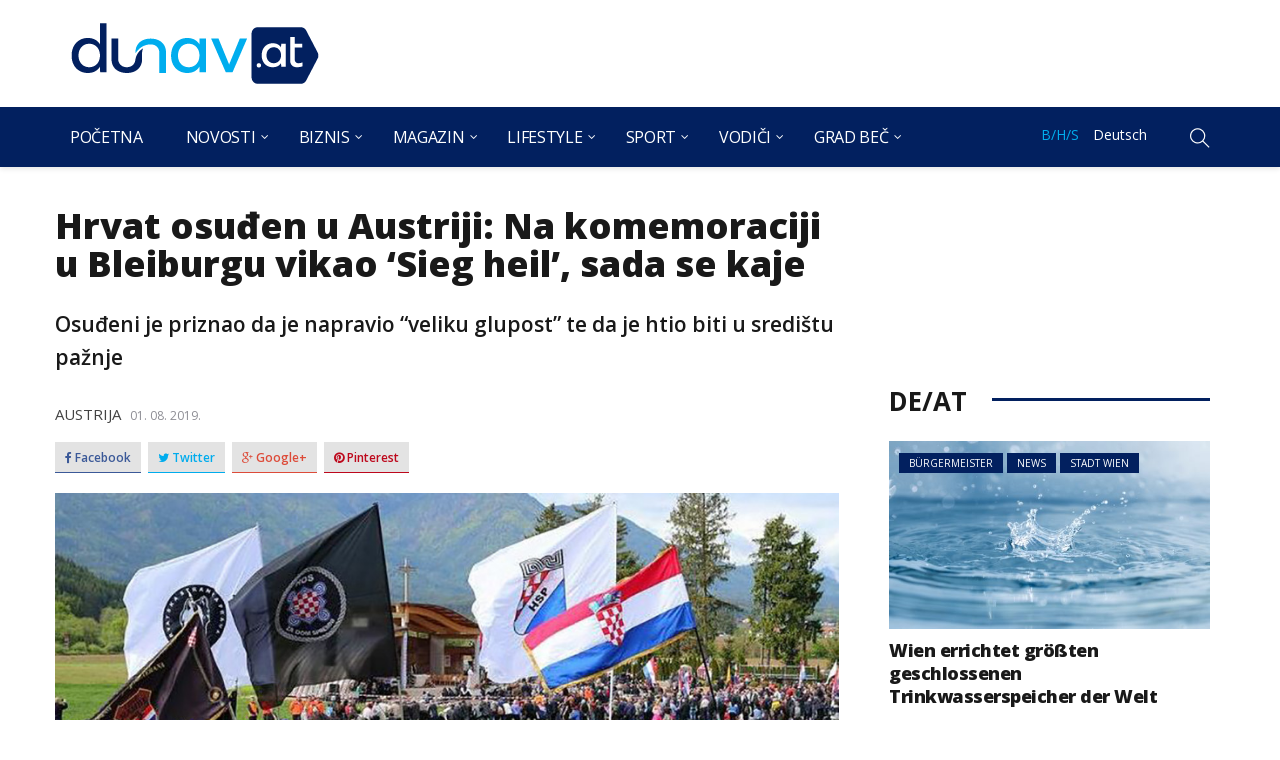

--- FILE ---
content_type: text/html; charset=UTF-8
request_url: https://dunav.at/hrvat-osudjen-u-austriji-na-komemoraciji-u-bleiburgu-vikao-sieg-heil-sada-se-kaje/
body_size: 28384
content:
<!DOCTYPE html>
<html dir="ltr" lang="bs-BA" prefix="og: https://ogp.me/ns#">
<head>
    <meta charset="UTF-8">
    <meta name="viewport" content="width=device-width">
    <link rel="profile" href="https://gmpg.org/xfn/11" />
    <link rel="pingback" href="https://dunav.at/xmlrpc.php">
    <title>Hrvat osuđen u Austriji: Na komemoraciji u Bleiburgu vikao ‘Sieg heil’, sada se kaje | Dunav.at</title>

		<!-- All in One SEO 4.4.6 - aioseo.com -->
		<meta name="robots" content="max-image-preview:large" />
		<link rel="canonical" href="https://dunav.at/hrvat-osudjen-u-austriji-na-komemoraciji-u-bleiburgu-vikao-sieg-heil-sada-se-kaje/" />
		<meta name="generator" content="All in One SEO (AIOSEO) 4.4.6" />
		<meta property="og:locale" content="bs_BA" />
		<meta property="og:site_name" content="Dunav" />
		<meta property="og:type" content="article" />
		<meta property="og:title" content="Hrvat osuđen u Austriji: Na komemoraciji u Bleiburgu vikao ‘Sieg heil’, sada se kaje | Dunav.at" />
		<meta property="og:url" content="https://dunav.at/hrvat-osudjen-u-austriji-na-komemoraciji-u-bleiburgu-vikao-sieg-heil-sada-se-kaje/" />
		<meta property="og:image" content="https://dunav.at/wp-content/uploads/2019/05/Blajburg-komemoracija.jpg" />
		<meta property="og:image:secure_url" content="https://dunav.at/wp-content/uploads/2019/05/Blajburg-komemoracija.jpg" />
		<meta property="og:image:width" content="900" />
		<meta property="og:image:height" content="535" />
		<meta property="article:published_time" content="2019-08-01T12:39:25+00:00" />
		<meta property="article:modified_time" content="2019-08-01T13:05:38+00:00" />
		<meta name="twitter:card" content="summary" />
		<meta name="twitter:title" content="Hrvat osuđen u Austriji: Na komemoraciji u Bleiburgu vikao ‘Sieg heil’, sada se kaje | Dunav.at" />
		<meta name="twitter:image" content="https://dunav.at/wp-content/uploads/2019/05/Blajburg-komemoracija.jpg" />
		<meta name="google" content="nositelinkssearchbox" />
		<script type="application/ld+json" class="aioseo-schema">
			{"@context":"https:\/\/schema.org","@graph":[{"@type":"Article","@id":"https:\/\/dunav.at\/hrvat-osudjen-u-austriji-na-komemoraciji-u-bleiburgu-vikao-sieg-heil-sada-se-kaje\/#article","name":"Hrvat osu\u0111en u Austriji: Na komemoraciji u Bleiburgu vikao \u2018Sieg heil\u2019, sada se kaje | Dunav.at","headline":"Hrvat osu\u0111en u Austriji: Na komemoraciji u Bleiburgu vikao \u2018Sieg heil\u2019, sada se kaje","author":{"@id":"https:\/\/dunav.at\/author\/ema\/#author"},"publisher":{"@id":"https:\/\/dunav.at\/#organization"},"image":{"@type":"ImageObject","url":"https:\/\/dunav.at\/wp-content\/uploads\/2019\/05\/Blajburg-komemoracija.jpg","width":900,"height":535},"datePublished":"2019-08-01T12:39:25+02:00","dateModified":"2019-08-01T13:05:38+02:00","inLanguage":"bs-BA","mainEntityOfPage":{"@id":"https:\/\/dunav.at\/hrvat-osudjen-u-austriji-na-komemoraciji-u-bleiburgu-vikao-sieg-heil-sada-se-kaje\/#webpage"},"isPartOf":{"@id":"https:\/\/dunav.at\/hrvat-osudjen-u-austriji-na-komemoraciji-u-bleiburgu-vikao-sieg-heil-sada-se-kaje\/#webpage"},"articleSection":"Austrija, Novosti, B\/H\/S"},{"@type":"BreadcrumbList","@id":"https:\/\/dunav.at\/hrvat-osudjen-u-austriji-na-komemoraciji-u-bleiburgu-vikao-sieg-heil-sada-se-kaje\/#breadcrumblist","itemListElement":[{"@type":"ListItem","@id":"https:\/\/dunav.at\/#listItem","position":1,"item":{"@type":"WebPage","@id":"https:\/\/dunav.at\/","name":"Home","url":"https:\/\/dunav.at\/"},"nextItem":"https:\/\/dunav.at\/hrvat-osudjen-u-austriji-na-komemoraciji-u-bleiburgu-vikao-sieg-heil-sada-se-kaje\/#listItem"},{"@type":"ListItem","@id":"https:\/\/dunav.at\/hrvat-osudjen-u-austriji-na-komemoraciji-u-bleiburgu-vikao-sieg-heil-sada-se-kaje\/#listItem","position":2,"item":{"@type":"WebPage","@id":"https:\/\/dunav.at\/hrvat-osudjen-u-austriji-na-komemoraciji-u-bleiburgu-vikao-sieg-heil-sada-se-kaje\/","name":"Hrvat osu\u0111en u Austriji: Na komemoraciji u Bleiburgu vikao \u2018Sieg heil\u2019, sada se kaje","url":"https:\/\/dunav.at\/hrvat-osudjen-u-austriji-na-komemoraciji-u-bleiburgu-vikao-sieg-heil-sada-se-kaje\/"},"previousItem":"https:\/\/dunav.at\/#listItem"}]},{"@type":"Organization","@id":"https:\/\/dunav.at\/#organization","name":"Dunav.at","url":"https:\/\/dunav.at\/"},{"@type":"Person","@id":"https:\/\/dunav.at\/author\/ema\/#author","url":"https:\/\/dunav.at\/author\/ema\/","name":"Ema","image":{"@type":"ImageObject","@id":"https:\/\/dunav.at\/hrvat-osudjen-u-austriji-na-komemoraciji-u-bleiburgu-vikao-sieg-heil-sada-se-kaje\/#authorImage","url":"https:\/\/secure.gravatar.com\/avatar\/606d049c836047ab2c26c94e71bb4fbc?s=96&d=mm&r=g","width":96,"height":96,"caption":"Ema"}},{"@type":"WebPage","@id":"https:\/\/dunav.at\/hrvat-osudjen-u-austriji-na-komemoraciji-u-bleiburgu-vikao-sieg-heil-sada-se-kaje\/#webpage","url":"https:\/\/dunav.at\/hrvat-osudjen-u-austriji-na-komemoraciji-u-bleiburgu-vikao-sieg-heil-sada-se-kaje\/","name":"Hrvat osu\u0111en u Austriji: Na komemoraciji u Bleiburgu vikao \u2018Sieg heil\u2019, sada se kaje | Dunav.at","inLanguage":"bs-BA","isPartOf":{"@id":"https:\/\/dunav.at\/#website"},"breadcrumb":{"@id":"https:\/\/dunav.at\/hrvat-osudjen-u-austriji-na-komemoraciji-u-bleiburgu-vikao-sieg-heil-sada-se-kaje\/#breadcrumblist"},"author":{"@id":"https:\/\/dunav.at\/author\/ema\/#author"},"creator":{"@id":"https:\/\/dunav.at\/author\/ema\/#author"},"image":{"@type":"ImageObject","url":"https:\/\/dunav.at\/wp-content\/uploads\/2019\/05\/Blajburg-komemoracija.jpg","@id":"https:\/\/dunav.at\/#mainImage","width":900,"height":535},"primaryImageOfPage":{"@id":"https:\/\/dunav.at\/hrvat-osudjen-u-austriji-na-komemoraciji-u-bleiburgu-vikao-sieg-heil-sada-se-kaje\/#mainImage"},"datePublished":"2019-08-01T12:39:25+02:00","dateModified":"2019-08-01T13:05:38+02:00"},{"@type":"WebSite","@id":"https:\/\/dunav.at\/#website","url":"https:\/\/dunav.at\/","name":"Dunav.at","inLanguage":"bs-BA","publisher":{"@id":"https:\/\/dunav.at\/#organization"}}]}
		</script>
		<!-- All in One SEO -->

<link rel="alternate" type="application/rss+xml" title="Dunav.at &raquo; novosti" href="https://dunav.at/feed/" />
<link rel="alternate" type="application/rss+xml" title="Dunav.at &raquo;  novosti o komentarima" href="https://dunav.at/comments/feed/" />
<link rel="alternate" type="application/rss+xml" title="Dunav.at &raquo; Hrvat osuđen u Austriji: Na komemoraciji u Bleiburgu vikao ‘Sieg heil’, sada se kaje novosti o komentarima" href="https://dunav.at/hrvat-osudjen-u-austriji-na-komemoraciji-u-bleiburgu-vikao-sieg-heil-sada-se-kaje/feed/" />
<script type="text/javascript">
window._wpemojiSettings = {"baseUrl":"https:\/\/s.w.org\/images\/core\/emoji\/14.0.0\/72x72\/","ext":".png","svgUrl":"https:\/\/s.w.org\/images\/core\/emoji\/14.0.0\/svg\/","svgExt":".svg","source":{"concatemoji":"https:\/\/dunav.at\/wp-includes\/js\/wp-emoji-release.min.js?ver=6.3.7"}};
/*! This file is auto-generated */
!function(i,n){var o,s,e;function c(e){try{var t={supportTests:e,timestamp:(new Date).valueOf()};sessionStorage.setItem(o,JSON.stringify(t))}catch(e){}}function p(e,t,n){e.clearRect(0,0,e.canvas.width,e.canvas.height),e.fillText(t,0,0);var t=new Uint32Array(e.getImageData(0,0,e.canvas.width,e.canvas.height).data),r=(e.clearRect(0,0,e.canvas.width,e.canvas.height),e.fillText(n,0,0),new Uint32Array(e.getImageData(0,0,e.canvas.width,e.canvas.height).data));return t.every(function(e,t){return e===r[t]})}function u(e,t,n){switch(t){case"flag":return n(e,"\ud83c\udff3\ufe0f\u200d\u26a7\ufe0f","\ud83c\udff3\ufe0f\u200b\u26a7\ufe0f")?!1:!n(e,"\ud83c\uddfa\ud83c\uddf3","\ud83c\uddfa\u200b\ud83c\uddf3")&&!n(e,"\ud83c\udff4\udb40\udc67\udb40\udc62\udb40\udc65\udb40\udc6e\udb40\udc67\udb40\udc7f","\ud83c\udff4\u200b\udb40\udc67\u200b\udb40\udc62\u200b\udb40\udc65\u200b\udb40\udc6e\u200b\udb40\udc67\u200b\udb40\udc7f");case"emoji":return!n(e,"\ud83e\udef1\ud83c\udffb\u200d\ud83e\udef2\ud83c\udfff","\ud83e\udef1\ud83c\udffb\u200b\ud83e\udef2\ud83c\udfff")}return!1}function f(e,t,n){var r="undefined"!=typeof WorkerGlobalScope&&self instanceof WorkerGlobalScope?new OffscreenCanvas(300,150):i.createElement("canvas"),a=r.getContext("2d",{willReadFrequently:!0}),o=(a.textBaseline="top",a.font="600 32px Arial",{});return e.forEach(function(e){o[e]=t(a,e,n)}),o}function t(e){var t=i.createElement("script");t.src=e,t.defer=!0,i.head.appendChild(t)}"undefined"!=typeof Promise&&(o="wpEmojiSettingsSupports",s=["flag","emoji"],n.supports={everything:!0,everythingExceptFlag:!0},e=new Promise(function(e){i.addEventListener("DOMContentLoaded",e,{once:!0})}),new Promise(function(t){var n=function(){try{var e=JSON.parse(sessionStorage.getItem(o));if("object"==typeof e&&"number"==typeof e.timestamp&&(new Date).valueOf()<e.timestamp+604800&&"object"==typeof e.supportTests)return e.supportTests}catch(e){}return null}();if(!n){if("undefined"!=typeof Worker&&"undefined"!=typeof OffscreenCanvas&&"undefined"!=typeof URL&&URL.createObjectURL&&"undefined"!=typeof Blob)try{var e="postMessage("+f.toString()+"("+[JSON.stringify(s),u.toString(),p.toString()].join(",")+"));",r=new Blob([e],{type:"text/javascript"}),a=new Worker(URL.createObjectURL(r),{name:"wpTestEmojiSupports"});return void(a.onmessage=function(e){c(n=e.data),a.terminate(),t(n)})}catch(e){}c(n=f(s,u,p))}t(n)}).then(function(e){for(var t in e)n.supports[t]=e[t],n.supports.everything=n.supports.everything&&n.supports[t],"flag"!==t&&(n.supports.everythingExceptFlag=n.supports.everythingExceptFlag&&n.supports[t]);n.supports.everythingExceptFlag=n.supports.everythingExceptFlag&&!n.supports.flag,n.DOMReady=!1,n.readyCallback=function(){n.DOMReady=!0}}).then(function(){return e}).then(function(){var e;n.supports.everything||(n.readyCallback(),(e=n.source||{}).concatemoji?t(e.concatemoji):e.wpemoji&&e.twemoji&&(t(e.twemoji),t(e.wpemoji)))}))}((window,document),window._wpemojiSettings);
</script>
<style type="text/css">
img.wp-smiley,
img.emoji {
	display: inline !important;
	border: none !important;
	box-shadow: none !important;
	height: 1em !important;
	width: 1em !important;
	margin: 0 0.07em !important;
	vertical-align: -0.1em !important;
	background: none !important;
	padding: 0 !important;
}
</style>
	<link rel='stylesheet' id='wp-block-library-css' href='https://dunav.at/wp-includes/css/dist/block-library/style.min.css?ver=6.3.7' type='text/css' media='all' />
<style id='classic-theme-styles-inline-css' type='text/css'>
/*! This file is auto-generated */
.wp-block-button__link{color:#fff;background-color:#32373c;border-radius:9999px;box-shadow:none;text-decoration:none;padding:calc(.667em + 2px) calc(1.333em + 2px);font-size:1.125em}.wp-block-file__button{background:#32373c;color:#fff;text-decoration:none}
</style>
<style id='global-styles-inline-css' type='text/css'>
body{--wp--preset--color--black: #000000;--wp--preset--color--cyan-bluish-gray: #abb8c3;--wp--preset--color--white: #ffffff;--wp--preset--color--pale-pink: #f78da7;--wp--preset--color--vivid-red: #cf2e2e;--wp--preset--color--luminous-vivid-orange: #ff6900;--wp--preset--color--luminous-vivid-amber: #fcb900;--wp--preset--color--light-green-cyan: #7bdcb5;--wp--preset--color--vivid-green-cyan: #00d084;--wp--preset--color--pale-cyan-blue: #8ed1fc;--wp--preset--color--vivid-cyan-blue: #0693e3;--wp--preset--color--vivid-purple: #9b51e0;--wp--preset--gradient--vivid-cyan-blue-to-vivid-purple: linear-gradient(135deg,rgba(6,147,227,1) 0%,rgb(155,81,224) 100%);--wp--preset--gradient--light-green-cyan-to-vivid-green-cyan: linear-gradient(135deg,rgb(122,220,180) 0%,rgb(0,208,130) 100%);--wp--preset--gradient--luminous-vivid-amber-to-luminous-vivid-orange: linear-gradient(135deg,rgba(252,185,0,1) 0%,rgba(255,105,0,1) 100%);--wp--preset--gradient--luminous-vivid-orange-to-vivid-red: linear-gradient(135deg,rgba(255,105,0,1) 0%,rgb(207,46,46) 100%);--wp--preset--gradient--very-light-gray-to-cyan-bluish-gray: linear-gradient(135deg,rgb(238,238,238) 0%,rgb(169,184,195) 100%);--wp--preset--gradient--cool-to-warm-spectrum: linear-gradient(135deg,rgb(74,234,220) 0%,rgb(151,120,209) 20%,rgb(207,42,186) 40%,rgb(238,44,130) 60%,rgb(251,105,98) 80%,rgb(254,248,76) 100%);--wp--preset--gradient--blush-light-purple: linear-gradient(135deg,rgb(255,206,236) 0%,rgb(152,150,240) 100%);--wp--preset--gradient--blush-bordeaux: linear-gradient(135deg,rgb(254,205,165) 0%,rgb(254,45,45) 50%,rgb(107,0,62) 100%);--wp--preset--gradient--luminous-dusk: linear-gradient(135deg,rgb(255,203,112) 0%,rgb(199,81,192) 50%,rgb(65,88,208) 100%);--wp--preset--gradient--pale-ocean: linear-gradient(135deg,rgb(255,245,203) 0%,rgb(182,227,212) 50%,rgb(51,167,181) 100%);--wp--preset--gradient--electric-grass: linear-gradient(135deg,rgb(202,248,128) 0%,rgb(113,206,126) 100%);--wp--preset--gradient--midnight: linear-gradient(135deg,rgb(2,3,129) 0%,rgb(40,116,252) 100%);--wp--preset--font-size--small: 13px;--wp--preset--font-size--medium: 20px;--wp--preset--font-size--large: 36px;--wp--preset--font-size--x-large: 42px;--wp--preset--spacing--20: 0.44rem;--wp--preset--spacing--30: 0.67rem;--wp--preset--spacing--40: 1rem;--wp--preset--spacing--50: 1.5rem;--wp--preset--spacing--60: 2.25rem;--wp--preset--spacing--70: 3.38rem;--wp--preset--spacing--80: 5.06rem;--wp--preset--shadow--natural: 6px 6px 9px rgba(0, 0, 0, 0.2);--wp--preset--shadow--deep: 12px 12px 50px rgba(0, 0, 0, 0.4);--wp--preset--shadow--sharp: 6px 6px 0px rgba(0, 0, 0, 0.2);--wp--preset--shadow--outlined: 6px 6px 0px -3px rgba(255, 255, 255, 1), 6px 6px rgba(0, 0, 0, 1);--wp--preset--shadow--crisp: 6px 6px 0px rgba(0, 0, 0, 1);}:where(.is-layout-flex){gap: 0.5em;}:where(.is-layout-grid){gap: 0.5em;}body .is-layout-flow > .alignleft{float: left;margin-inline-start: 0;margin-inline-end: 2em;}body .is-layout-flow > .alignright{float: right;margin-inline-start: 2em;margin-inline-end: 0;}body .is-layout-flow > .aligncenter{margin-left: auto !important;margin-right: auto !important;}body .is-layout-constrained > .alignleft{float: left;margin-inline-start: 0;margin-inline-end: 2em;}body .is-layout-constrained > .alignright{float: right;margin-inline-start: 2em;margin-inline-end: 0;}body .is-layout-constrained > .aligncenter{margin-left: auto !important;margin-right: auto !important;}body .is-layout-constrained > :where(:not(.alignleft):not(.alignright):not(.alignfull)){max-width: var(--wp--style--global--content-size);margin-left: auto !important;margin-right: auto !important;}body .is-layout-constrained > .alignwide{max-width: var(--wp--style--global--wide-size);}body .is-layout-flex{display: flex;}body .is-layout-flex{flex-wrap: wrap;align-items: center;}body .is-layout-flex > *{margin: 0;}body .is-layout-grid{display: grid;}body .is-layout-grid > *{margin: 0;}:where(.wp-block-columns.is-layout-flex){gap: 2em;}:where(.wp-block-columns.is-layout-grid){gap: 2em;}:where(.wp-block-post-template.is-layout-flex){gap: 1.25em;}:where(.wp-block-post-template.is-layout-grid){gap: 1.25em;}.has-black-color{color: var(--wp--preset--color--black) !important;}.has-cyan-bluish-gray-color{color: var(--wp--preset--color--cyan-bluish-gray) !important;}.has-white-color{color: var(--wp--preset--color--white) !important;}.has-pale-pink-color{color: var(--wp--preset--color--pale-pink) !important;}.has-vivid-red-color{color: var(--wp--preset--color--vivid-red) !important;}.has-luminous-vivid-orange-color{color: var(--wp--preset--color--luminous-vivid-orange) !important;}.has-luminous-vivid-amber-color{color: var(--wp--preset--color--luminous-vivid-amber) !important;}.has-light-green-cyan-color{color: var(--wp--preset--color--light-green-cyan) !important;}.has-vivid-green-cyan-color{color: var(--wp--preset--color--vivid-green-cyan) !important;}.has-pale-cyan-blue-color{color: var(--wp--preset--color--pale-cyan-blue) !important;}.has-vivid-cyan-blue-color{color: var(--wp--preset--color--vivid-cyan-blue) !important;}.has-vivid-purple-color{color: var(--wp--preset--color--vivid-purple) !important;}.has-black-background-color{background-color: var(--wp--preset--color--black) !important;}.has-cyan-bluish-gray-background-color{background-color: var(--wp--preset--color--cyan-bluish-gray) !important;}.has-white-background-color{background-color: var(--wp--preset--color--white) !important;}.has-pale-pink-background-color{background-color: var(--wp--preset--color--pale-pink) !important;}.has-vivid-red-background-color{background-color: var(--wp--preset--color--vivid-red) !important;}.has-luminous-vivid-orange-background-color{background-color: var(--wp--preset--color--luminous-vivid-orange) !important;}.has-luminous-vivid-amber-background-color{background-color: var(--wp--preset--color--luminous-vivid-amber) !important;}.has-light-green-cyan-background-color{background-color: var(--wp--preset--color--light-green-cyan) !important;}.has-vivid-green-cyan-background-color{background-color: var(--wp--preset--color--vivid-green-cyan) !important;}.has-pale-cyan-blue-background-color{background-color: var(--wp--preset--color--pale-cyan-blue) !important;}.has-vivid-cyan-blue-background-color{background-color: var(--wp--preset--color--vivid-cyan-blue) !important;}.has-vivid-purple-background-color{background-color: var(--wp--preset--color--vivid-purple) !important;}.has-black-border-color{border-color: var(--wp--preset--color--black) !important;}.has-cyan-bluish-gray-border-color{border-color: var(--wp--preset--color--cyan-bluish-gray) !important;}.has-white-border-color{border-color: var(--wp--preset--color--white) !important;}.has-pale-pink-border-color{border-color: var(--wp--preset--color--pale-pink) !important;}.has-vivid-red-border-color{border-color: var(--wp--preset--color--vivid-red) !important;}.has-luminous-vivid-orange-border-color{border-color: var(--wp--preset--color--luminous-vivid-orange) !important;}.has-luminous-vivid-amber-border-color{border-color: var(--wp--preset--color--luminous-vivid-amber) !important;}.has-light-green-cyan-border-color{border-color: var(--wp--preset--color--light-green-cyan) !important;}.has-vivid-green-cyan-border-color{border-color: var(--wp--preset--color--vivid-green-cyan) !important;}.has-pale-cyan-blue-border-color{border-color: var(--wp--preset--color--pale-cyan-blue) !important;}.has-vivid-cyan-blue-border-color{border-color: var(--wp--preset--color--vivid-cyan-blue) !important;}.has-vivid-purple-border-color{border-color: var(--wp--preset--color--vivid-purple) !important;}.has-vivid-cyan-blue-to-vivid-purple-gradient-background{background: var(--wp--preset--gradient--vivid-cyan-blue-to-vivid-purple) !important;}.has-light-green-cyan-to-vivid-green-cyan-gradient-background{background: var(--wp--preset--gradient--light-green-cyan-to-vivid-green-cyan) !important;}.has-luminous-vivid-amber-to-luminous-vivid-orange-gradient-background{background: var(--wp--preset--gradient--luminous-vivid-amber-to-luminous-vivid-orange) !important;}.has-luminous-vivid-orange-to-vivid-red-gradient-background{background: var(--wp--preset--gradient--luminous-vivid-orange-to-vivid-red) !important;}.has-very-light-gray-to-cyan-bluish-gray-gradient-background{background: var(--wp--preset--gradient--very-light-gray-to-cyan-bluish-gray) !important;}.has-cool-to-warm-spectrum-gradient-background{background: var(--wp--preset--gradient--cool-to-warm-spectrum) !important;}.has-blush-light-purple-gradient-background{background: var(--wp--preset--gradient--blush-light-purple) !important;}.has-blush-bordeaux-gradient-background{background: var(--wp--preset--gradient--blush-bordeaux) !important;}.has-luminous-dusk-gradient-background{background: var(--wp--preset--gradient--luminous-dusk) !important;}.has-pale-ocean-gradient-background{background: var(--wp--preset--gradient--pale-ocean) !important;}.has-electric-grass-gradient-background{background: var(--wp--preset--gradient--electric-grass) !important;}.has-midnight-gradient-background{background: var(--wp--preset--gradient--midnight) !important;}.has-small-font-size{font-size: var(--wp--preset--font-size--small) !important;}.has-medium-font-size{font-size: var(--wp--preset--font-size--medium) !important;}.has-large-font-size{font-size: var(--wp--preset--font-size--large) !important;}.has-x-large-font-size{font-size: var(--wp--preset--font-size--x-large) !important;}
.wp-block-navigation a:where(:not(.wp-element-button)){color: inherit;}
:where(.wp-block-post-template.is-layout-flex){gap: 1.25em;}:where(.wp-block-post-template.is-layout-grid){gap: 1.25em;}
:where(.wp-block-columns.is-layout-flex){gap: 2em;}:where(.wp-block-columns.is-layout-grid){gap: 2em;}
.wp-block-pullquote{font-size: 1.5em;line-height: 1.6;}
</style>
<link rel='stylesheet' id='responsive-lightbox-tosrus-css' href='https://dunav.at/wp-content/plugins/responsive-lightbox/assets/tosrus/jquery.tosrus.min.css?ver=2.4.5' type='text/css' media='all' />
<link rel='stylesheet' id='core-front-css' href='https://dunav.at/wp-content/plugins/theme-core/assets/css/na-core-front.css?ver=1.0' type='text/css' media='all' />
<link rel='stylesheet' id='ez-toc-css' href='https://dunav.at/wp-content/plugins/easy-table-of-contents/assets/css/screen.min.css?ver=2.0.55' type='text/css' media='all' />
<style id='ez-toc-inline-css' type='text/css'>
div#ez-toc-container .ez-toc-title {font-size: 120%;}div#ez-toc-container .ez-toc-title {font-weight: 500;}div#ez-toc-container ul li {font-size: 95%;}div#ez-toc-container nav ul ul li ul li {font-size: %!important;}div#ez-toc-container {width: 50%;}
.ez-toc-container-direction {direction: ltr;}.ez-toc-counter ul{counter-reset: item ;}.ez-toc-counter nav ul li a::before {content: counters(item, ".", decimal) ". ";display: inline-block;counter-increment: item;flex-grow: 0;flex-shrink: 0;margin-right: .2em; float: left; }.ez-toc-widget-direction {direction: ltr;}.ez-toc-widget-container ul{counter-reset: item ;}.ez-toc-widget-container nav ul li a::before {content: counters(item, ".", decimal) ". ";display: inline-block;counter-increment: item;flex-grow: 0;flex-shrink: 0;margin-right: .2em; float: left; }
</style>
<link rel='stylesheet' id='bootstrap-css' href='https://dunav.at/wp-content/themes/dunav/assets/css/bootstrap.min.css?ver=3.0.2' type='text/css' media='all' />
<link rel='stylesheet' id='font-awesome-css' href='https://dunav.at/wp-content/themes/dunav/assets/css/font-awesome.min.css?ver=4.6.3' type='text/css' media='all' />
<link rel='stylesheet' id='themify-icons-css' href='https://dunav.at/wp-content/themes/dunav/assets/css/themify-icons.css' type='text/css' media='all' />
<link rel='stylesheet' id='redmag-main-css' href='https://dunav.at/wp-content/themes/dunav/style.css' type='text/css' media='all' />
<link rel='stylesheet' id='redmag-css-css' href='https://dunav.at/wp-content/themes/dunav/assets/css/style-default.min.css?ver=6.3.7' type='text/css' media='all' />
<style id='redmag-css-inline-css' type='text/css'>

		/* Custom  color title  */
        #na-footer,#na-footer .footer-bottom,#na-footer .footer-center
		{
		    background:#000311;
		}

	

        .btn-outline .badge,
        .btn-inverse,
        .btn-inverse:hover, .btn-inverse:focus, .btn-inverse:active, .btn-inverse.active,
        .open .btn-inverse.dropdown-toggle,
        .btn-inverse.disabled, .btn-inverse.disabled:hover, .btn-inverse.disabled:focus, .btn-inverse.disabled:active, .btn-inverse.disabled.active, .btn-inverse[disabled], .btn-inverse[disabled]:hover, .btn-inverse[disabled]:focus, .btn-inverse[disabled]:active, .btn-inverse[disabled].active, fieldset[disabled] .btn-inverse, fieldset[disabled] .btn-inverse:hover, fieldset[disabled] .btn-inverse:focus, fieldset[disabled] .btn-inverse:active, fieldset[disabled] .btn-inverse.active,
        .btn-varian,
        .open .button.dropdown-toggle,
        .button.single_add_to_cart_button:hover, .button.single_add_to_cart_button:focus, .button.single_add_to_cart_button:active, .button.single_add_to_cart_button.active ,
        .page-content .vc_btn3.vc_btn3-style-custom ,
        .page-content .vc_btn3.vc_btn3-style-custom:hover, .page-content .vc_btn3.vc_btn3-style-custom:focus, .page-content .vc_btn3.vc_btn3-style-custom:active, .page-content .vc_btn3.vc_btn3-style-custom.active ,
        .add_to_cart_button .badge, .button.product_type_simple .badge ,
        .added_to_cart .badge,
        #loadmore-button:hover,
        .yith-wcwl-wishlistexistsbrowse a:after ,
        .quick-view a ,
        .btn-checkout ,
        .btn-order,
        .slick-prev:hover,
        .slick-next:hover,
        .na-cart .icon-cart .mini-cart-items,
        #cart-panel-loader > *:before,
        #calendar_wrap #today ,
        .expand-icon:hover::after, .expand-icon:hover::before,
        .redmag_icon:hover .redmag_icon-bar,
        .scrollup:hover,
        .product-image.loading::before,
        .widget_layered_nav ul li.chosen > a:before, .widget_layered_nav_filters ul li.chosen > a:before,
        .widget_layered_nav ul li a:hover:before, .widget_layered_nav_filters ul li a:hover:before,
        .onsale,
        .list-view .add_to_cart_button,
        .list-view .add_to_cart_button:hover, .list-view .add_to_cart_button:focus,
        .product-detail-wrap .product-nav .fa:hover,
        .variations_form.cart .att_label:hover, .variations_form.cart .att_label.selected,
        .blog-recent-post .na-grid .bg_gradients > a ,
        .box-list .link-more a:hover,
        .post-format .ti-control-play:hover, .post-format .ti-camera:hover, .post-format .ti-headphone:hover, .post-format .ti-quote-left:hover,
        .tags a:hover,
        div.affect-border:before, div.affect-border:after,
        div.affect-border-inner:before,
        div.affect-border-inner:after,
        .nano > .nano-pane > .nano-slider,
        .btn-primary,.btn-primary:hover,
        .post-tran .post-cat a,.post-cat a:before,
        .btn-variant:hover, .btn-variant:focus, .btn-variant:active, .btn-variant.active,
        .btn-read:hover,
        .box-videos .video-horizontal .slick-prev,
        .box-videos .video-horizontal .slick-next,
        .post-cat a,
        .newsletters .btn-newsletter:hover,
        .box-title::after,
        .sidebar .widget_tabs_post .widget-title li.active a:after,
        button, html input[type="button"], input[type="reset"], input[type="submit"],
        input[type="submit"]:hover, input[type="submit"]:focus, input[type="submit"]:active,
        .box-title::before,
        .newsletters .btn-newsletter
        {
            background-color: #02205f;
        }

        .link:hover,
        a:hover, a:focus,
        .tags-list a:hover, .tagcloud a:hover,
        .btn-outline,
        .btn-outline:hover, .btn-outline:focus, .btn-outline:active, .btn-outline.active,
        .open .btn-outline.dropdown-toggle,
        .btn-inverse .badge,
        .btn-variant .badge,
        .add_to_cart_button, .button.product_type_simple,
        .add_to_cart_button:hover, .add_to_cart_button:focus, .add_to_cart_button:active, .add_to_cart_button.active, .button.product_type_simple:hover, .button.product_type_simple:focus, .button.product_type_simple:active, .button.product_type_simple.active,
        .open .add_to_cart_button.dropdown-toggle, .open .button.product_type_simple.dropdown-toggle,
        .added_to_cart,
        .added_to_cart:hover, .added_to_cart:focus, .added_to_cart:active, .added_to_cart.active,
        .open .added_to_cart.dropdown-toggle,
        .nav-tabs > li.active > a ,
        .nav-tabs > li.active > a, .nav-tabs > li.active > a:hover, .nav-tabs > li.active > a:focus,
        .na-filter-wrap #na-filter .widget .na-ajax-load a:hover ,
        .na-filter-wrap .chosen,
        .na-filter-wrap .na-remove-attribute,
        .btn-mini-search:hover,
        #na-menu-primary ul.mega-menu > li > a:hover, #na-menu-primary ul.mega-menu > li > a:focus,
        #na-menu-primary ul.mega-menu > li[class*="mega-current-"] > a,
        #na-menu-primary ul.mega-menu > li[class*="mega-current-"] > a:before,
        #na-menu-primary ul > li:hover[class*="-has-children"] > a:before ,
        #na-menu-primary ul > li > a:hover, #na-menu-primary ul > li > a:focus,
        #na-menu-primary ul > li > ul li[class*="-has-children"]:hover:after,
        #na-menu-primary .product-details a:hover ,
        #na-top-navbar #language-switch ul > li span:hover,
        .currency_switcher .woocommerce-currency-switcher-form .dd-selected-text:hover, .currency_switcher .woocommerce-currency-switcher-form .dd-option-text:hover,
        #cart-panel-loader > *:before,
        .cart-header .close:hover ,
        .woocommerce-tabs li.resp-tab-item.active,
        .woocommerce-tabs li.resp-tab-item.active a ,
        .woocommerce-tabs .resp-tabs-list li a:hover,
        .alert a,
        .share-links .count-share:hover ,
        .share-links .count-share i,
        #sb_instagram #sbi_load .fa, #sb_instagram .sbi_follow_btn .fa,
        .menu-drawer #na-menu-primary ul.mega-menu > li > a:hover,
        .menu-vertical #na-menu-primary ul.mega-menu > li > a:hover,
        .sidebar a:hover,
        .sidebar ul li.current-cat > a,
        .sidebar #recentcomments li > a,
        #na-footer .footer-bottom .coppy-right a:hover ,
        .page-cart .product-name a,
        .contact .fa,
        .woocommerce-thankyou-order-received:before,
        .woocommerce #content table.wishlist_table.cart a.remove:hover,
        #redmag-quickview .price,
        .product-image.loading::after,
        .product-image.loading::before ,
        .is-active > a,
        #redmag-top-navbar a:hover, #redmag-top-navbar a:focus ,
        #redmag-top-navbar .topbar-left a:hover,
        #na-footer ul li a:hover ,
        .widget_layered_nav ul li.chosen, .widget_layered_nav_filters ul li.chosen,
        .widget_layered_nav ul li.chosen > a, .widget_layered_nav_filters ul li.chosen > a,
        .widget_layered_nav ul li:hover .count, .widget_layered_nav_filters ul li:hover .count ,
        .widget.recent_blog .entry-title a:hover,
        .name a:hover ,
        .price,
        .price ins,
        .list-view .price,
        .product-detail-wrap .price,
        .product-detail-wrap .product_meta > * span:hover, .product-detail-wrap .product_meta > * a:hover,
        .cart .quantity .input-group-addon:hover ,
        .woocommerce-tabs #reviews .bypostauthor .comment-text .meta > strong,
        .sidebar .widget_tabs_post .widget-title li.active a,
        .sidebar .widget_tabs_post .widget-title li a:hover, .sidebar .widget_tabs_post .widget-title li a:focus, .sidebar .widget_tabs_post .widget-title li a:active ,
        .widget.about .redmag-social-icon a:hover,
        .widget-product .group-title .link-cat:hover,
        .post-list .entry-header .posted-on a:hover,
        .post-list .author strong:hover,
        .box-list .name-category,
        .box-list .name-category > a,
        .post-cat ,
        .entry-title > a:hover,
        .entry-avatar .author-title,
        .entry-avatar .author-link,
        .post-comment .fa,
        #comments .text-user > a,
        .post-related .author-link:hover,
        .item-related .post-title > a:hover ,
        .entry_pagination .pagination .fa,
        .entry_pagination .pagination .page-numbers:hover .fa ,
        .entry_pagination .page-numbers i,
        .entry_pagination .page-numbers:hover ,
        .entry_pagination .page-numbers .btn-next,
        .entry-content a,
        .pagination .current,.post-list .article-meta a:hover,.pagination .nav-links a:hover,
        .post-grid .article-meta a:hover,
        .wrapper-filter li.active .cat-item,
        .article-meta a:hover,
        #na-menu-primary ul > li.current-menu-item > a,
        .post-tran .entry-title a:hover,
        #na-menu-primary ul > li.current-menu-item[class*="-has-children"] > a:before,
        .posted-on:hover i,
        #na-menu-primary ul > li.current-menu-item:hover > a, #na-menu-primary ul > li.current-menu-item:focus > a,
        .video-trans .entry-title a:hover,
        .button:hover, .button:focus, .button:active, .button.active,
        .sidebar .widget_tabs_post .widget-title li.active a:hover, .sidebar .widget_tabs_post .widget-title li.active a:focus, .sidebar .widget_tabs_post .widget-title li.active a:active,
        .byline:hover i,
        .cat_readmore,a:hover, a:focus,
        .cat_readmore:after,
        .entry-meta a:hover,
        .box-videos .video-carousel .slick-dots li.slick-active button::before, .box-videos .video-carousel .slick-dots li:hover button::before,
        .box-videos .title-right a,
        .entry_pagination .pagination .page-numbers:hover .fa, .entry_pagination .pagination .page-numbers:hover span
        {
          color: #02205f;
        }

       .btn-outline,
        .btn-outline:hover, .btn-outline:focus, .btn-outline:active, .btn-outline.active,
        .open .btn-outline.dropdown-toggle,
        .btn-outline.disabled, .btn-outline.disabled:hover, .btn-outline.disabled:focus, .btn-outline.disabled:active, .btn-outline.disabled.active, .btn-outline[disabled], .btn-outline[disabled]:hover, .btn-outline[disabled]:focus, .btn-outline[disabled]:active, .btn-outline[disabled].active, fieldset[disabled] .btn-outline, fieldset[disabled] .btn-outline:hover, fieldset[disabled] .btn-outline:focus, fieldset[disabled] .btn-outline:active, fieldset[disabled] .btn-outline.active,
        .btn-inverse,
        .btn-inverse:hover, .btn-inverse:focus, .btn-inverse:active, .btn-inverse.active,
        .open .btn-inverse.dropdown-toggle,.button.active ,
        .open .button.dropdown-toggle,
        .form-control:focus,
        .searchform .form-control:focus, .woocommerce-product-search .form-control:focus,
        .page-links span.page-numbers:hover ,
        .list-view .add_to_cart_button,
        .list-view .add_to_cart_button:hover, .list-view .add_to_cart_button:focus,
        #loadmore-button:hover,
        .button.single_add_to_cart_button:hover, .button.single_add_to_cart_button:focus, .button.single_add_to_cart_button:active, .button.single_add_to_cart_button.active,
        .page-content .vc_btn3.vc_btn3-style-custom,
        .page-content .vc_btn3.vc_btn3-style-custom:hover, .page-content .vc_btn3.vc_btn3-style-custom:focus, .page-content .vc_btn3.vc_btn3-style-custom:active, .page-content .vc_btn3.vc_btn3-style-custom.active,
        .btn-checkout ,
        .btn-order,
        .woocommerce-tabs li.resp-tab-item.active,
        .product-block.border:hover ,
        .variations_form.cart .att_img:hover > img, .variations_form.cart .att_img.selected > img,
        .post-format .ti-control-play:hover, .post-format .ti-camera:hover, .post-format .ti-headphone:hover, .post-format .ti-quote-left:hover,
        blockquote,.btn-primary,
        .btn-variant:hover, .btn-variant:focus, .btn-variant:active, .btn-variant.active,
        .btn-read:hover,
         .newsletters .btn-newsletter:hover,.button.active,
         input[type="submit"], input[type="submit"]:hover,
         .widget .widgettitle:before, .widget .widgettitle:after,
         .button.loading,
         .search-transition-wrap .searchform .input-group, .search-transition-wrap .woocommerce-product-search .input-group
        {
          border-color: #02205f;
        }
        .post-tran .post-cat a:hover{
            color:white;
        }

	
</style>
<script type='text/javascript' src='https://dunav.at/wp-includes/js/jquery/jquery.min.js?ver=3.7.0' id='jquery-core-js'></script>
<script type='text/javascript' src='https://dunav.at/wp-includes/js/jquery/jquery-migrate.min.js?ver=3.4.1' id='jquery-migrate-js'></script>
<script type='text/javascript' src='https://dunav.at/wp-content/plugins/responsive-lightbox/assets/tosrus/jquery.tosrus.min.js?ver=2.4.5' id='responsive-lightbox-tosrus-js'></script>
<script type='text/javascript' src='https://dunav.at/wp-includes/js/underscore.min.js?ver=1.13.4' id='underscore-js'></script>
<script type='text/javascript' src='https://dunav.at/wp-content/plugins/responsive-lightbox/assets/infinitescroll/infinite-scroll.pkgd.min.js?ver=6.3.7' id='responsive-lightbox-infinite-scroll-js'></script>
<script id="responsive-lightbox-js-before" type="text/javascript">
var rlArgs = {"script":"tosrus","selector":"lightbox","customEvents":"","activeGalleries":true,"effect":"slide","infinite":true,"keys":false,"autoplay":true,"pauseOnHover":false,"timeout":4000,"pagination":true,"paginationType":"thumbnails","closeOnClick":false,"woocommerce_gallery":false,"ajaxurl":"https:\/\/dunav.at\/wp-admin\/admin-ajax.php","nonce":"f159ff0420","preview":false,"postId":27625,"scriptExtension":false};
</script>
<script type='text/javascript' src='https://dunav.at/wp-content/plugins/responsive-lightbox/js/front.js?ver=2.4.5' id='responsive-lightbox-js'></script>
<script></script><link rel="https://api.w.org/" href="https://dunav.at/wp-json/" /><link rel="alternate" type="application/json" href="https://dunav.at/wp-json/wp/v2/posts/27625" /><link rel="EditURI" type="application/rsd+xml" title="RSD" href="https://dunav.at/xmlrpc.php?rsd" />
<meta name="generator" content="WordPress 6.3.7" />
<link rel='shortlink' href='https://dunav.at/?p=27625' />
<link rel="alternate" type="application/json+oembed" href="https://dunav.at/wp-json/oembed/1.0/embed?url=https%3A%2F%2Fdunav.at%2Fhrvat-osudjen-u-austriji-na-komemoraciji-u-bleiburgu-vikao-sieg-heil-sada-se-kaje%2F" />
<link rel="alternate" type="text/xml+oembed" href="https://dunav.at/wp-json/oembed/1.0/embed?url=https%3A%2F%2Fdunav.at%2Fhrvat-osudjen-u-austriji-na-komemoraciji-u-bleiburgu-vikao-sieg-heil-sada-se-kaje%2F&#038;format=xml" />

<script async src="//adserver.adape.io/www/delivery/asyncjs.php"></script>
    <meta property="fb:app_id" content="" />
        <meta property="fb:app_id" content="" />
<meta name="generator" content="Powered by WPBakery Page Builder - drag and drop page builder for WordPress."/>
<link rel="icon" href="https://dunav.at/wp-content/uploads/2018/03/cropped-Dunav-at-favicon-32x32.png" sizes="32x32" />
<link rel="icon" href="https://dunav.at/wp-content/uploads/2018/03/cropped-Dunav-at-favicon-192x192.png" sizes="192x192" />
<link rel="apple-touch-icon" href="https://dunav.at/wp-content/uploads/2018/03/cropped-Dunav-at-favicon-180x180.png" />
<meta name="msapplication-TileImage" content="https://dunav.at/wp-content/uploads/2018/03/cropped-Dunav-at-favicon-270x270.png" />
		<style type="text/css" id="wp-custom-css">
			#menu-item-59818 .sub-menu, #menu-item-59791 .sub-menu { 
	overflow-y:scroll; 
	height: 500px; 
}

@media (max-width: 767px) { 
	#menu-item-59818, #menu-item-59791 
	.sub-menu {height: 300px;
	}
}

@media (max-width: 1199px){
.slicknav_nav {
bottom:0; overflow-y: scroll; min-height: 102vh;
}}

.cat-cust-feat img {
	display:block;
	margin: 0 auto;
}

@media only screen and (max-width: 1199px) {
.searchform-mini .ti-search {
	color:#02205F!important;
		font-weight: bold;
}
}		</style>
		<noscript><style> .wpb_animate_when_almost_visible { opacity: 1; }</style></noscript>    <link href="https://fonts.googleapis.com/css?family=Open+Sans:300,400,600,700,800" rel="stylesheet">
	
	<script>(function(w,d,s,l,i){w[l]=w[l]||[];w[l].push({'gtm.start':
	new Date().getTime(),event:'gtm.js'});var f=d.getElementsByTagName(s)[0],
	j=d.createElement(s),dl=l!='dataLayer'?'&l='+l:'';j.async=true;j.src=
	'https://www.googletagmanager.com/gtm.js?id='+i+dl;f.parentNode.insertBefore(j,f);
	})(window,document,'script','dataLayer','GTM-M5THQZ6');
	</script>
    <script data-ad-client="ca-pub-5391901373771991" async src="https://pagead2.googlesyndication.com/pagead/js/adsbygoogle.js"></script>
</head>
<body class="post-template-default single single-post postid-27625 single-format-standard ima-sidebar wpb-js-composer js-comp-ver-7.0 vc_responsive">
<div id="fb-root"></div>
<script>(function(d, s, id) {
  var js, fjs = d.getElementsByTagName(s)[0];
  if (d.getElementById(id)) return;
  js = d.createElement(s); js.id = id;
  js.src = 'https://connect.facebook.net/en_US/sdk.js#xfbml=1&version=v2.12&appId=149172811760613&autoLogAppEvents=1';
  fjs.parentNode.insertBefore(js, fjs);
}(document, 'script', 'facebook-jssdk'));</script>
<noscript><iframe src="https://www.googletagmanager.com/ns.html?id=GTM-M5THQZ6"
height="0" width="0" style="display:none;visibility:hidden"></iframe></noscript>
<div id="page" class="wrapper site">
    <div class="canvas-overlay"></div>
     <div class="language mobile">
                                <ul>
                                    	<li class="lang-item lang-item-119 lang-item-bs current-lang lang-item-first"><a  lang="bs-BA" hreflang="bs-BA" href="https://dunav.at/hrvat-osudjen-u-austriji-na-komemoraciji-u-bleiburgu-vikao-sieg-heil-sada-se-kaje/">B/H/S</a></li>
	<li class="lang-item lang-item-229 lang-item-de no-translation"><a  lang="de-DE" hreflang="de-DE" href="https://dunav.at/de/">Deutsch</a></li>
                                </ul>

                            </div>
<header id="masthead" class="site-header header-left">
    <div id="redmag-header">
        <div class="header-inner">
            <div class="header-content-logo container">
                            <div class="site-logo" id="logo">
            <a href="https://dunav.at/" rel="home">
                                    <img src="https://dunav.at/wp-content/uploads/2018/03/Dunav-logo.png" alt="Dunav.at" />
                

            </a>
        </div>
                                        <div class="header-middle">
                        <div id="text-5" class="widget first widget_text">			<div class="textwidget">
</div>
		</div>                    </div>
            </div>
            <div class="header-content-right hidden-md hidden-lg">
                <div class="searchform-mini searchform-moblie hidden-md hidden-lg">
                    <button class="btn-mini-search"><i class="ti-search"></i></button>
                </div>
                <div class="searchform-wrap search-transition-wrap redmag-hidden">
                    <div class="search-transition-inner">
                        <form method="get"  class="searchform" action="https://dunav.at/">

    <div class="input-group">
        <input type="text" class="form-control" placeholder="Pretraga..." value="" name="s" />
        <span class="input-group-btn">
            <button class="btn btn-primary"><i class="ti-search"></i></button>
        </span>
    </div>

</form>                        <button class="btn-mini-close pull-right"><i class="ti-close"></i></button>
                    </div>
                </div>
            </div>
            <div class="header-content bar header-fixed">
                <div class="redmag-header-content container">
                    <!-- Menu-->
                    <div id="na-menu-primary" class="nav-menu clearfix">
                        <nav class="text-center na-menu-primary clearfix">
                            <ul id="menu-glavni-meni" class="nav navbar-nav na-menu mega-menu"><li id="menu-item-1135" class="menu-item menu-item-type-post_type menu-item-object-page menu-item-home menu-item-1135"><a href="https://dunav.at/">Početna</a></li>
<li id="menu-item-1255" class="menu-item menu-item-type-taxonomy menu-item-object-category current-post-ancestor current-menu-parent current-post-parent menu-item-has-children menu-item-1255"><a href="https://dunav.at/novosti/">Novosti</a>
<ul class="sub-menu">
	<li id="menu-item-1303" class="menu-item menu-item-type-custom menu-item-object-custom menu-item-1303"><a href="https://dunav.at/novosti/">Sve novosti</a></li>
	<li id="menu-item-1259" class="menu-item menu-item-type-taxonomy menu-item-object-category menu-item-1259"><a href="https://dunav.at/novosti/regija/">Regija</a></li>
	<li id="menu-item-1256" class="menu-item menu-item-type-taxonomy menu-item-object-category current-post-ancestor current-menu-parent current-post-parent menu-item-1256"><a href="https://dunav.at/novosti/austrija/">Austrija</a></li>
	<li id="menu-item-1260" class="menu-item menu-item-type-taxonomy menu-item-object-category menu-item-1260"><a href="https://dunav.at/novosti/svijet/">Svijet</a></li>
	<li id="menu-item-1257" class="menu-item menu-item-type-taxonomy menu-item-object-category menu-item-1257"><a href="https://dunav.at/novosti/crna-hronika/">Crna hronika</a></li>
	<li id="menu-item-1258" class="menu-item menu-item-type-taxonomy menu-item-object-category menu-item-1258"><a href="https://dunav.at/novosti/kolumne/">Kolumne</a></li>
	<li id="menu-item-4048" class="menu-item menu-item-type-taxonomy menu-item-object-category menu-item-4048"><a href="https://dunav.at/novosti/intervju/">Intervju</a></li>
</ul>
</li>
<li id="menu-item-1242" class="menu-item menu-item-type-taxonomy menu-item-object-category menu-item-has-children menu-item-1242"><a href="https://dunav.at/biznis/">Biznis</a>
<ul class="sub-menu">
	<li id="menu-item-1304" class="menu-item menu-item-type-custom menu-item-object-custom menu-item-1304"><a href="https://dunav.at/biznis/">Sve iz Biznisa</a></li>
	<li id="menu-item-1245" class="menu-item menu-item-type-taxonomy menu-item-object-category menu-item-1245"><a href="https://dunav.at/biznis/novac/">Novac</a></li>
	<li id="menu-item-1246" class="menu-item menu-item-type-taxonomy menu-item-object-category menu-item-1246"><a href="https://dunav.at/biznis/privreda/">Privreda</a></li>
	<li id="menu-item-1247" class="menu-item menu-item-type-taxonomy menu-item-object-category menu-item-1247"><a href="https://dunav.at/biznis/tehnologija/">Tehnologija</a></li>
	<li id="menu-item-1243" class="menu-item menu-item-type-taxonomy menu-item-object-category menu-item-1243"><a href="https://dunav.at/analize/">Analize</a></li>
	<li id="menu-item-1244" class="menu-item menu-item-type-taxonomy menu-item-object-category menu-item-1244"><a href="https://dunav.at/konferencije/">Konferencije</a></li>
</ul>
</li>
<li id="menu-item-1248" class="menu-item menu-item-type-taxonomy menu-item-object-category menu-item-has-children menu-item-1248"><a href="https://dunav.at/magazin/">Magazin</a>
<ul class="sub-menu">
	<li id="menu-item-4049" class="menu-item menu-item-type-custom menu-item-object-custom menu-item-4049"><a href="https://dunav.at/magazin/">Sve iz magazina</a></li>
	<li id="menu-item-1249" class="menu-item menu-item-type-taxonomy menu-item-object-category menu-item-1249"><a href="https://dunav.at/magazin/film/">Film</a></li>
	<li id="menu-item-1252" class="menu-item menu-item-type-taxonomy menu-item-object-category menu-item-1252"><a href="https://dunav.at/magazin/muzika/">Muzika</a></li>
	<li id="menu-item-1253" class="menu-item menu-item-type-taxonomy menu-item-object-category menu-item-1253"><a href="https://dunav.at/magazin/showbiz/">Showbiz</a></li>
	<li id="menu-item-4839" class="menu-item menu-item-type-taxonomy menu-item-object-category menu-item-4839"><a href="https://dunav.at/magazin/eventi/">Eventi</a></li>
	<li id="menu-item-4840" class="menu-item menu-item-type-taxonomy menu-item-object-category menu-item-4840"><a href="https://dunav.at/magazin/network/">Network</a></li>
	<li id="menu-item-14222" class="menu-item menu-item-type-taxonomy menu-item-object-category menu-item-14222"><a href="https://dunav.at/magazin/klubovi/">Klubovi</a></li>
</ul>
</li>
<li id="menu-item-4053" class="menu-item menu-item-type-taxonomy menu-item-object-category menu-item-has-children menu-item-4053"><a href="https://dunav.at/lifestyle/">Lifestyle</a>
<ul class="sub-menu">
	<li id="menu-item-4054" class="menu-item menu-item-type-taxonomy menu-item-object-category menu-item-4054"><a href="https://dunav.at/lifestyle/food-wine/">Food &#038; Wine</a></li>
	<li id="menu-item-4055" class="menu-item menu-item-type-taxonomy menu-item-object-category menu-item-4055"><a href="https://dunav.at/lifestyle/zdrav-zivot/">Zdrav život</a></li>
</ul>
</li>
<li id="menu-item-1261" class="menu-item menu-item-type-taxonomy menu-item-object-category menu-item-has-children menu-item-1261"><a href="https://dunav.at/sport/">Sport</a>
<ul class="sub-menu">
	<li id="menu-item-1306" class="menu-item menu-item-type-custom menu-item-object-custom menu-item-1306"><a href="https://dunav.at/sport/">Sve iz Sporta</a></li>
	<li id="menu-item-1262" class="menu-item menu-item-type-taxonomy menu-item-object-category menu-item-1262"><a href="https://dunav.at/sport/fudbal/">Fudbal</a></li>
	<li id="menu-item-1263" class="menu-item menu-item-type-taxonomy menu-item-object-category menu-item-1263"><a href="https://dunav.at/sport/kosarka/">Košarka</a></li>
	<li id="menu-item-1265" class="menu-item menu-item-type-taxonomy menu-item-object-category menu-item-1265"><a href="https://dunav.at/sport/tenis/">Tenis</a></li>
	<li id="menu-item-1264" class="menu-item menu-item-type-taxonomy menu-item-object-category menu-item-1264"><a href="https://dunav.at/sport/ostali-sportovi/">Ostali sportovi</a></li>
</ul>
</li>
<li id="menu-item-2836" class="menu-item menu-item-type-custom menu-item-object-custom menu-item-has-children menu-item-2836"><a href="#">Vodiči</a>
<ul class="sub-menu">
	<li id="menu-item-2860" class="menu-item menu-item-type-post_type menu-item-object-post menu-item-2860"><a href="https://dunav.at/studiranje-u-becu/">Studiranje u Beču</a></li>
	<li id="menu-item-3613" class="menu-item menu-item-type-post_type menu-item-object-post menu-item-3613"><a href="https://dunav.at/posao-u-becu/">Posao u Beču</a></li>
	<li id="menu-item-2838" class="menu-item menu-item-type-taxonomy menu-item-object-category menu-item-2838"><a href="https://dunav.at/turisticke-posjete/">Turističke posjete</a></li>
</ul>
</li>
<li id="menu-item-59818" class="menu-item menu-item-type-taxonomy menu-item-object-category menu-item-has-children menu-item-59818"><a href="https://dunav.at/grad-bec/">Grad Beč</a>
<ul class="sub-menu">
	<li id="menu-item-59825" class="menu-item menu-item-type-taxonomy menu-item-object-category menu-item-59825"><a href="https://dunav.at/grad-bec/gradonacelnik/">Gradonačelnik</a></li>
	<li id="menu-item-59819" class="menu-item menu-item-type-taxonomy menu-item-object-category menu-item-59819"><a href="https://dunav.at/grad-bec/alsergrund/">Alsergrund</a></li>
	<li id="menu-item-59820" class="menu-item menu-item-type-taxonomy menu-item-object-category menu-item-59820"><a href="https://dunav.at/grad-bec/brigittenau/">Brigittenau</a></li>
	<li id="menu-item-59821" class="menu-item menu-item-type-taxonomy menu-item-object-category menu-item-59821"><a href="https://dunav.at/grad-bec/dobling/">Döbling</a></li>
	<li id="menu-item-59822" class="menu-item menu-item-type-taxonomy menu-item-object-category menu-item-59822"><a href="https://dunav.at/grad-bec/donaustadt/">Donaustadt</a></li>
	<li id="menu-item-59823" class="menu-item menu-item-type-taxonomy menu-item-object-category menu-item-59823"><a href="https://dunav.at/grad-bec/favoriten/">Favoriten</a></li>
	<li id="menu-item-59824" class="menu-item menu-item-type-taxonomy menu-item-object-category menu-item-59824"><a href="https://dunav.at/grad-bec/floridsdorf/">Floridsdorf</a></li>
	<li id="menu-item-59826" class="menu-item menu-item-type-taxonomy menu-item-object-category menu-item-59826"><a href="https://dunav.at/grad-bec/hernals/">Hernals</a></li>
	<li id="menu-item-59827" class="menu-item menu-item-type-taxonomy menu-item-object-category menu-item-59827"><a href="https://dunav.at/grad-bec/hietzing/">Hietzing</a></li>
	<li id="menu-item-59828" class="menu-item menu-item-type-taxonomy menu-item-object-category menu-item-59828"><a href="https://dunav.at/grad-bec/innere-stadt/">Innere Stadt</a></li>
	<li id="menu-item-59829" class="menu-item menu-item-type-taxonomy menu-item-object-category menu-item-59829"><a href="https://dunav.at/grad-bec/josefstadt/">Josefstadt</a></li>
	<li id="menu-item-59830" class="menu-item menu-item-type-taxonomy menu-item-object-category menu-item-59830"><a href="https://dunav.at/grad-bec/landstrase/">Landstraße</a></li>
	<li id="menu-item-59831" class="menu-item menu-item-type-taxonomy menu-item-object-category menu-item-59831"><a href="https://dunav.at/grad-bec/leopoldstadt/">Leopoldstadt</a></li>
	<li id="menu-item-59832" class="menu-item menu-item-type-taxonomy menu-item-object-category menu-item-59832"><a href="https://dunav.at/grad-bec/liesing/">Liesing</a></li>
	<li id="menu-item-59833" class="menu-item menu-item-type-taxonomy menu-item-object-category menu-item-59833"><a href="https://dunav.at/grad-bec/margareten/">Margareten</a></li>
	<li id="menu-item-59834" class="menu-item menu-item-type-taxonomy menu-item-object-category menu-item-59834"><a href="https://dunav.at/grad-bec/mariahilf/">Mariahilf</a></li>
	<li id="menu-item-59835" class="menu-item menu-item-type-taxonomy menu-item-object-category menu-item-59835"><a href="https://dunav.at/grad-bec/meidling/">Meidling</a></li>
	<li id="menu-item-59836" class="menu-item menu-item-type-taxonomy menu-item-object-category menu-item-59836"><a href="https://dunav.at/grad-bec/neubau/">Neubau</a></li>
	<li id="menu-item-59837" class="menu-item menu-item-type-taxonomy menu-item-object-category menu-item-59837"><a href="https://dunav.at/grad-bec/ottakring/">Ottakring</a></li>
	<li id="menu-item-59838" class="menu-item menu-item-type-taxonomy menu-item-object-category menu-item-59838"><a href="https://dunav.at/grad-bec/penzing/">Penzing</a></li>
	<li id="menu-item-59839" class="menu-item menu-item-type-taxonomy menu-item-object-category menu-item-59839"><a href="https://dunav.at/grad-bec/rudolfsheim-funfhaus/">Rudolfsheim-Fünfhaus</a></li>
	<li id="menu-item-59840" class="menu-item menu-item-type-taxonomy menu-item-object-category menu-item-59840"><a href="https://dunav.at/grad-bec/simmering/">Simmering</a></li>
</ul>
</li>
</ul>                        </nav>
                        
                    </div>
                    <div class="language">
                                <ul>
                                    	<li class="lang-item lang-item-119 lang-item-bs current-lang lang-item-first"><a  lang="bs-BA" hreflang="bs-BA" href="https://dunav.at/hrvat-osudjen-u-austriji-na-komemoraciji-u-bleiburgu-vikao-sieg-heil-sada-se-kaje/">B/H/S</a></li>
	<li class="lang-item lang-item-229 lang-item-de no-translation"><a  lang="de-DE" hreflang="de-DE" href="https://dunav.at/de/">Deutsch</a></li>
                                </ul>

                            </div>
                    <!--Seacrch & Cart-->
                    <div class="header-content-right">
                        <div class="searchform-mini ">
                            <button class="btn-mini-search"><i class="ti-search"></i></button>
                        </div>
                        <div class="searchform-wrap search-transition-wrap redmag-hidden">
                            <div class="search-transition-inner">
                                <form method="get"  class="searchform" action="https://dunav.at/">

    <div class="input-group">
        <input type="text" class="form-control" placeholder="Pretraga..." value="" name="s" />
        <span class="input-group-btn">
            <button class="btn btn-primary"><i class="ti-search"></i></button>
        </span>
    </div>

</form>                                <button class="btn-mini-close pull-right"><i class="ti-close"></i></button>
                            </div>
                        </div>

                    </div>
                </div>
        </div>
        </div>
    </div>

</header><!-- .site-header -->    <div id="content" class="site-content"><div class="wrap-content" role="main">
    <div class="container wrap-content-inner">
                
        <div class="row">
            
                    <div class="main-content sidebar-right col-sx-12 col-sm-12 col-md-9 col-lg-9">
                    <div class="content-inner">
                    <div class="box box-article">
    <article id="post-27625" class="post-27625 post type-post status-publish format-standard has-post-thumbnail hentry category-austrija category-novosti">
	            <header class="entry-header-title">
                <h1 class="entry-title">Hrvat osuđen u Austriji: Na komemoraciji u Bleiburgu vikao ‘Sieg heil’, sada se kaje</h1>				</header>
			
		<div class="custom-lead"><p>Osuđeni je priznao da je napravio “veliku glupost” te da je htio biti u središtu pažnje</p>
</div>		<div class="entry-header clearfix">
            <!-- .entry-header -->
                        <div class="entry-avatar clearfix">
			<div class="cat-custom"><a href="https://dunav.at/novosti/austrija/">Austrija</a></div>
                <span class="post-date">
                    01. 08. 2019.                </span>
                <div class="entry-header-share">
                    <div class="social share-links clearfix">
        <div class="count-share">
        <ul class="social-icons list-unstyled list-inline">
                            <li class="social-item facebook">
                    <a href="https://www.facebook.com/sharer.php?u=https://dunav.at/hrvat-osudjen-u-austriji-na-komemoraciji-u-bleiburgu-vikao-sieg-heil-sada-se-kaje/" title="facebook" class="post_share_facebook facebook" onclick="javascript:window.open(this.href,'', 'menubar=no,toolbar=no,resizable=yes,scrollbars=yes,height=220,width=600');return false;">
                        <i class="fa fa-facebook"></i>
                        Facebook                    </a>
                </li>
                                        <li class="social-item twitter">
                    <a href="https://twitter.com/share?url=https://dunav.at/hrvat-osudjen-u-austriji-na-komemoraciji-u-bleiburgu-vikao-sieg-heil-sada-se-kaje/" title="twitter" onclick="javascript:window.open(this.href,'', 'menubar=no,toolbar=no,resizable=yes,scrollbars=yes,height=260,width=600');return false;" class="product_share_twitter twitter">
                        <i class="fa fa-twitter"></i>
                        Twitter                    </a>
                </li>
                                        <li class="social-item google">
                    <a href="https://plus.google.com/share?url=https://dunav.at/hrvat-osudjen-u-austriji-na-komemoraciji-u-bleiburgu-vikao-sieg-heil-sada-se-kaje/" class="googleplus" title="google +" onclick="javascript:window.open(this.href,'', 'menubar=no,toolbar=no,resizable=yes,scrollbars=yes,height=600,width=600');return false;">
                        <i class="fa fa-google-plus"></i>
                        Google+                    </a>
                </li>
                                                    <li class="social-item pinterest">
                    <a href="https://pinterest.com/pin/create/button/?url=https://dunav.at/hrvat-osudjen-u-austriji-na-komemoraciji-u-bleiburgu-vikao-sieg-heil-sada-se-kaje/&media=https://dunav.at/wp-content/uploads/2019/05/Blajburg-komemoracija.jpg&description=Hrvat osuđen u Austriji: Na komemoraciji u Bleiburgu vikao ‘Sieg heil’, sada se kaje" title="pinterest" class="pinterest">
                        <i class="fa fa-pinterest"></i>
                        Pinterest                    </a>
                </li>
                    </ul>
    </div>
</div>
                </div>
            </div>
        </div>
		

        
                                                <div class="post-image single-image ">
                        <img width="900" height="535" src="https://dunav.at/wp-content/uploads/2019/05/Blajburg-komemoracija.jpg" class="attachment-redmag-single-post size-redmag-single-post wp-post-image" alt="" decoding="async" fetchpriority="high" srcset="https://dunav.at/wp-content/uploads/2019/05/Blajburg-komemoracija.jpg 900w, https://dunav.at/wp-content/uploads/2019/05/Blajburg-komemoracija-300x178.jpg 300w, https://dunav.at/wp-content/uploads/2019/05/Blajburg-komemoracija-768x457.jpg 768w" sizes="(max-width: 900px) 100vw, 900px" />                    </div>
                            
                <div class="entry-content">

            <p>Četrdesetosmogodišnjak iz Vinice M.H. osuđen je na Regionalnom sudu u Klagenfurtu na 18 mjeseci zatvora jer je 18. svibnja ove godine na komemoraciji u Bleiburgu izvikivao “Sieg Heil” te pred policajkom salutirao ‘po nacistički’. Presuda je pravomoćna, a Hrvat je priznao krivnju i ispričao se “svima čije je osjećaje povrijedio”, pišu 24 sata.</p><div style="display:block;margin:0 auto;text-align:center;" ><ins data-revive-zoneid="320" data-revive-id="c6749aa8ee87cd121b641db354802e41"></ins></div>
<p><strong>Tri promila u krvi i desnica u zraku</strong></p>
<p>Osuđeni je priznao da je napravio “veliku glupost” te da je htio biti u središtu pažnje.</p>
<p>Kako doznaju 24 sata, dva mjeseca izdržavanja kazne su bezuvjetna, a presuda je pravomoćna. Nakon što je bio priveden, podvrgnut je alkotestiranju i izmjereno mu je tri promila alkohola u krvi. U izdržavanje kazne ulaze i dva mjeseca, koliko je dugo u pritvoru od privođenja.</p>
<p style="text-align: right;">(danas.hr)</p>
<p>&nbsp;</p>
        </div>
       <div style="display:block;margin:0 auto;text-align:center;" ><ins data-revive-zoneid="321" data-revive-id="c6749aa8ee87cd121b641db354802e41"></ins></div>    <!--    Author bio.-->
        <div class="entry-footer clearfix">
            <div class="entry-footer-social clearfix">
                <div class="entry-footer-left">
                    
    
                </div>
                <div class="entry-footer-right">
                    <div class="social share-links clearfix">
        <div class="count-share">
        <ul class="social-icons list-unstyled list-inline">
                            <li class="social-item facebook">
                    <a href="https://www.facebook.com/sharer.php?u=https://dunav.at/hrvat-osudjen-u-austriji-na-komemoraciji-u-bleiburgu-vikao-sieg-heil-sada-se-kaje/" title="facebook" class="post_share_facebook facebook" onclick="javascript:window.open(this.href,'', 'menubar=no,toolbar=no,resizable=yes,scrollbars=yes,height=220,width=600');return false;">
                        <i class="fa fa-facebook"></i>
                        Facebook                    </a>
                </li>
                                        <li class="social-item twitter">
                    <a href="https://twitter.com/share?url=https://dunav.at/hrvat-osudjen-u-austriji-na-komemoraciji-u-bleiburgu-vikao-sieg-heil-sada-se-kaje/" title="twitter" onclick="javascript:window.open(this.href,'', 'menubar=no,toolbar=no,resizable=yes,scrollbars=yes,height=260,width=600');return false;" class="product_share_twitter twitter">
                        <i class="fa fa-twitter"></i>
                        Twitter                    </a>
                </li>
                                        <li class="social-item google">
                    <a href="https://plus.google.com/share?url=https://dunav.at/hrvat-osudjen-u-austriji-na-komemoraciji-u-bleiburgu-vikao-sieg-heil-sada-se-kaje/" class="googleplus" title="google +" onclick="javascript:window.open(this.href,'', 'menubar=no,toolbar=no,resizable=yes,scrollbars=yes,height=600,width=600');return false;">
                        <i class="fa fa-google-plus"></i>
                        Google+                    </a>
                </li>
                                                    <li class="social-item pinterest">
                    <a href="https://pinterest.com/pin/create/button/?url=https://dunav.at/hrvat-osudjen-u-austriji-na-komemoraciji-u-bleiburgu-vikao-sieg-heil-sada-se-kaje/&media=https://dunav.at/wp-content/uploads/2019/05/Blajburg-komemoracija.jpg&description=Hrvat osuđen u Austriji: Na komemoraciji u Bleiburgu vikao ‘Sieg heil’, sada se kaje" title="pinterest" class="pinterest">
                        <i class="fa fa-pinterest"></i>
                        Pinterest                    </a>
                </li>
                    </ul>
    </div>
</div>
                </div>
            </div>

        </div>
    </article>
</div>
<div class="box box-author">
    </div>
		<div class="post-related widget">
			<h3 class="widgettitle">Pročitajte još</h3>
			<div class="row archive-blog">
										<div class="col-md-6 col-sm-6 col-xs-6 col-lg-4 item-related col-item description-hidden ">
							
<article class="post-item post-grid clearfix post-26050 post type-post status-publish format-standard has-post-thumbnail hentry category-austrija category-novosti">
    <div class="article-tran hover-share-item">
                                                                            <div class="post-image">
                        <a href="https://dunav.at/herbert-kikl-bivsi-ministar-policije-pravi-gardu-koja-ce-stititi-stranacke-ministre/" class="bgr-item hidden-xs"></a>
                        <a href="https://dunav.at/herbert-kikl-bivsi-ministar-policije-pravi-gardu-koja-ce-stititi-stranacke-ministre/">
                            <img src="https://dunav.at/wp-content/uploads/2019/06/1612177_040901-epa_ls-496x290.jpg" alt="post-image"/>
                        </a>
                                                <span class="post-cat">                <a href="https://dunav.at/novosti/austrija/"   title="" >Austrija</a>
                                             <a href="https://dunav.at/novosti/"  title="" >Novosti</a>
            </span>
                    </div>
                                <div class="article-content">
                    <div class="entry-header clearfix">
                        <h3 class="entry-title"><a href="https://dunav.at/herbert-kikl-bivsi-ministar-policije-pravi-gardu-koja-ce-stititi-stranacke-ministre/" rel="bookmark">Herbert Kikl, bivši ministar policije, pravi gardu koja će štititi stranačke ministre</a></h3>                    </div>
                    <div class="entry-meta clearfix">
                        <span class="byline"><i class="ti-user" aria-hidden="true"></i><span class="author vcard"><span class="screen-reader-text">Author </span><a class="url fn n" href="https://dunav.at/author/nevena/">Nevena</a></span></span><span class="posted-on"><i class="ti-alarm-clock" aria-hidden="true"></i><span class="screen-reader-text">Posted on </span><a href="https://dunav.at/herbert-kikl-bivsi-ministar-policije-pravi-gardu-koja-ce-stititi-stranacke-ministre/" rel="bookmark"><time class="entry-date published" datetime="2019-06-24T15:07:43+02:00">24/06/2019</time><time class="updated" datetime="2019-06-24T15:18:23+02:00">24/06/2019</time></a></span>
		
                    </div>
                    <div class="entry-content">
                        <div>
                            U Austriji samo predsednik, kancelar i ministra unutrašnjih poslova imaju pravo na lično policijsko obezbeđenje. U eri Kikl, koja je prekinuta aferom koja je...                        </div>
                        <a  class="btn-read" href="https://dunav.at/herbert-kikl-bivsi-ministar-policije-pravi-gardu-koja-ce-stititi-stranacke-ministre/">VIŠE</a>
                    </div>
                </div>
                        </div>

</article><!-- #post-## -->
						</div>
										<div class="col-md-6 col-sm-6 col-xs-6 col-lg-4 item-related col-item description-hidden ">
							
<article class="post-item post-grid clearfix post-93229 post type-post status-publish format-standard has-post-thumbnail hentry category-crna-hronika category-novosti">
    <div class="article-tran hover-share-item">
                                                                            <div class="post-image">
                        <a href="https://dunav.at/austrijanac-uhapsen-u-beogradu-pretukao-suprugu/" class="bgr-item hidden-xs"></a>
                        <a href="https://dunav.at/austrijanac-uhapsen-u-beogradu-pretukao-suprugu/">
                            <img src="https://dunav.at/wp-content/uploads/2023/10/677z381_hapsenje-652d6aa4d8bc7-1-496x290.jpg" alt="post-image"/>
                        </a>
                                                <span class="post-cat">                <a href="https://dunav.at/novosti/crna-hronika/"   title="" >Crna hronika</a>
                                             <a href="https://dunav.at/novosti/"  title="" >Novosti</a>
            </span>
                    </div>
                                <div class="article-content">
                    <div class="entry-header clearfix">
                        <h3 class="entry-title"><a href="https://dunav.at/austrijanac-uhapsen-u-beogradu-pretukao-suprugu/" rel="bookmark">Austrijanac uhapšen u Beogradu, pretukao suprugu</a></h3>                    </div>
                    <div class="entry-meta clearfix">
                        <span class="byline"><i class="ti-user" aria-hidden="true"></i><span class="author vcard"><span class="screen-reader-text">Author </span><a class="url fn n" href="https://dunav.at/author/sasa_bizic/">Saša Bižić</a></span></span><span class="posted-on"><i class="ti-alarm-clock" aria-hidden="true"></i><span class="screen-reader-text">Posted on </span><a href="https://dunav.at/austrijanac-uhapsen-u-beogradu-pretukao-suprugu/" rel="bookmark"><time class="entry-date published updated" datetime="2023-10-17T19:50:38+02:00">17/10/2023</time></a></span>
		
                    </div>
                    <div class="entry-content">
                        <div>
                            On je, kako se sumnja, pretukao suprugu koja je sa povredama glave i lica prebačena u bolnicu. Utvrđeno je da je nasilnik imao više...                        </div>
                        <a  class="btn-read" href="https://dunav.at/austrijanac-uhapsen-u-beogradu-pretukao-suprugu/">VIŠE</a>
                    </div>
                </div>
                        </div>

</article><!-- #post-## -->
						</div>
										<div class="col-md-6 col-sm-6 col-xs-6 col-lg-4 item-related col-item description-hidden ">
							
<article class="post-item post-grid clearfix post-100332 post type-post status-publish format-standard has-post-thumbnail hentry category-austrija category-biznis">
    <div class="article-tran hover-share-item">
                                                                            <div class="post-image">
                        <a href="https://dunav.at/savez-srba-u-austriji-predstavlja-aplikaciju-nit-centralni-kalendar-dogadjaja/" class="bgr-item hidden-xs"></a>
                        <a href="https://dunav.at/savez-srba-u-austriji-predstavlja-aplikaciju-nit-centralni-kalendar-dogadjaja/">
                            <img src="https://dunav.at/wp-content/uploads/2024/11/IMG_2341-496x290.jpeg" alt="post-image"/>
                        </a>
                                                <span class="post-cat">                <a href="https://dunav.at/novosti/austrija/"   title="" >Austrija</a>
                                             <a href="https://dunav.at/biznis/"  title="" >Biznis</a>
            </span>
                    </div>
                                <div class="article-content">
                    <div class="entry-header clearfix">
                        <h3 class="entry-title"><a href="https://dunav.at/savez-srba-u-austriji-predstavlja-aplikaciju-nit-centralni-kalendar-dogadjaja/" rel="bookmark">Savez Srba u Austriji predstavlja aplikaciju NIT: Centralni kalendar događaja</a></h3>                    </div>
                    <div class="entry-meta clearfix">
                        <span class="byline"><i class="ti-user" aria-hidden="true"></i><span class="author vcard"><span class="screen-reader-text">Author </span><a class="url fn n" href="https://dunav.at/author/milanovic-mirna/">milanovic.mirna</a></span></span><span class="posted-on"><i class="ti-alarm-clock" aria-hidden="true"></i><span class="screen-reader-text">Posted on </span><a href="https://dunav.at/savez-srba-u-austriji-predstavlja-aplikaciju-nit-centralni-kalendar-dogadjaja/" rel="bookmark"><time class="entry-date published updated" datetime="2024-11-28T16:58:02+01:00">28/11/2024</time></a></span>
		
                    </div>
                    <div class="entry-content">
                        <div>
                            Platforma korisnicima omogućava brz i jednostavan pristup informacijama o kulturnim manifestacijama, okupljanjima i proslavama, ne samo u Austriji, nego i u Njemačkoj, Švajcarskoj i...                        </div>
                        <a  class="btn-read" href="https://dunav.at/savez-srba-u-austriji-predstavlja-aplikaciju-nit-centralni-kalendar-dogadjaja/">VIŠE</a>
                    </div>
                </div>
                        </div>

</article><!-- #post-## -->
						</div>
										<div class="col-md-6 col-sm-6 col-xs-6 col-lg-4 item-related col-item description-hidden ">
							
<article class="post-item post-grid clearfix post-12981 post type-post status-publish format-standard has-post-thumbnail hentry category-austrija category-novosti">
    <div class="article-tran hover-share-item">
                                                                            <div class="post-image">
                        <a href="https://dunav.at/pratio-upute-navigacije-pogledajte-gdje-je-zavrsio-vozac-slepera/" class="bgr-item hidden-xs"></a>
                        <a href="https://dunav.at/pratio-upute-navigacije-pogledajte-gdje-je-zavrsio-vozac-slepera/">
                            <img src="https://dunav.at/wp-content/uploads/2018/11/turska_sleper_01-496x290.jpg" alt="post-image"/>
                        </a>
                                                <span class="post-cat">                <a href="https://dunav.at/novosti/austrija/"   title="" >Austrija</a>
                                             <a href="https://dunav.at/novosti/"  title="" >Novosti</a>
            </span>
                    </div>
                                <div class="article-content">
                    <div class="entry-header clearfix">
                        <h3 class="entry-title"><a href="https://dunav.at/pratio-upute-navigacije-pogledajte-gdje-je-zavrsio-vozac-slepera/" rel="bookmark">Pratio upute navigacije: Pogledajte gdje je završio vozač šlepera</a></h3>                    </div>
                    <div class="entry-meta clearfix">
                        <span class="byline"><i class="ti-user" aria-hidden="true"></i><span class="author vcard"><span class="screen-reader-text">Author </span><a class="url fn n" href="https://dunav.at/author/ema/">Ema</a></span></span><span class="posted-on"><i class="ti-alarm-clock" aria-hidden="true"></i><span class="screen-reader-text">Posted on </span><a href="https://dunav.at/pratio-upute-navigacije-pogledajte-gdje-je-zavrsio-vozac-slepera/" rel="bookmark"><time class="entry-date published updated" datetime="2018-11-08T10:40:10+01:00">08/11/2018</time></a></span>
		
                    </div>
                    <div class="entry-content">
                        <div>
                            Greške. Velika greška. Ne samo da nije bio na pravom putu nego se zaglavio u šumi. Prethodno je, prateći upute navigacije, ignorirao tri znaka...                        </div>
                        <a  class="btn-read" href="https://dunav.at/pratio-upute-navigacije-pogledajte-gdje-je-zavrsio-vozac-slepera/">VIŠE</a>
                    </div>
                </div>
                        </div>

</article><!-- #post-## -->
						</div>
										<div class="col-md-6 col-sm-6 col-xs-6 col-lg-4 item-related col-item description-hidden ">
							
<article class="post-item post-grid clearfix post-69929 post type-post status-publish format-standard has-post-thumbnail hentry category-crna-hronika category-novosti">
    <div class="article-tran hover-share-item">
                                                                            <div class="post-image">
                        <a href="https://dunav.at/pljacka-u-vili-americkog-diplomate-u-becu-lopovi-ukrali-vrijedan-goblen-i-podmetnuli-pozar/" class="bgr-item hidden-xs"></a>
                        <a href="https://dunav.at/pljacka-u-vili-americkog-diplomate-u-becu-lopovi-ukrali-vrijedan-goblen-i-podmetnuli-pozar/">
                            <img src="https://dunav.at/wp-content/uploads/2020/04/policija-austrije-496x290.jpg" alt="post-image"/>
                        </a>
                                                <span class="post-cat">                <a href="https://dunav.at/novosti/crna-hronika/"   title="" >Crna hronika</a>
                                             <a href="https://dunav.at/novosti/"  title="" >Novosti</a>
            </span>
                    </div>
                                <div class="article-content">
                    <div class="entry-header clearfix">
                        <h3 class="entry-title"><a href="https://dunav.at/pljacka-u-vili-americkog-diplomate-u-becu-lopovi-ukrali-vrijedan-goblen-i-podmetnuli-pozar/" rel="bookmark">Pljačka u vili američkog diplomate u Beču: Lopovi ukrali vrijedan goblen i podmetnuli požar</a></h3>                    </div>
                    <div class="entry-meta clearfix">
                        <span class="byline"><i class="ti-user" aria-hidden="true"></i><span class="author vcard"><span class="screen-reader-text">Author </span><a class="url fn n" href="https://dunav.at/author/nevena/">Nevena</a></span></span><span class="posted-on"><i class="ti-alarm-clock" aria-hidden="true"></i><span class="screen-reader-text">Posted on </span><a href="https://dunav.at/pljacka-u-vili-americkog-diplomate-u-becu-lopovi-ukrali-vrijedan-goblen-i-podmetnuli-pozar/" rel="bookmark"><time class="entry-date published" datetime="2021-08-05T11:55:06+02:00">05/08/2021</time><time class="updated" datetime="2021-08-10T01:42:22+02:00">10/08/2021</time></a></span>
		
                    </div>
                    <div class="entry-content">
                        <div>
                            Prema pisanju dnevnika &#8220;Kronen cajtung ukraden je goblen u vrednosti od 700.000 evra, koji je krasio zid rezidencije drugog čoveka u Ambasadi. Provalnici su,...                        </div>
                        <a  class="btn-read" href="https://dunav.at/pljacka-u-vili-americkog-diplomate-u-becu-lopovi-ukrali-vrijedan-goblen-i-podmetnuli-pozar/">VIŠE</a>
                    </div>
                </div>
                        </div>

</article><!-- #post-## -->
						</div>
										<div class="col-md-6 col-sm-6 col-xs-6 col-lg-4 item-related col-item description-hidden ">
							
<article class="post-item post-grid clearfix post-40405 post type-post status-publish format-standard has-post-thumbnail hentry category-austrija category-novosti category-regija">
    <div class="article-tran hover-share-item">
                                                                            <div class="post-image">
                        <a href="https://dunav.at/austrijski-ministar-porucio-drzavljanima-srbije-ne-vracajte-se-u-u-srbiju/" class="bgr-item hidden-xs"></a>
                        <a href="https://dunav.at/austrijski-ministar-porucio-drzavljanima-srbije-ne-vracajte-se-u-u-srbiju/">
                            <img src="https://dunav.at/wp-content/uploads/2020/03/bregaaani-496x290.jpg" alt="post-image"/>
                        </a>
                                                <span class="post-cat">                <a href="https://dunav.at/novosti/austrija/"   title="" >Austrija</a>
                                             <a href="https://dunav.at/novosti/"  title="" >Novosti</a>
                             <a href="https://dunav.at/novosti/regija/"  title="" >Regija</a>
            </span>
                    </div>
                                <div class="article-content">
                    <div class="entry-header clearfix">
                        <h3 class="entry-title"><a href="https://dunav.at/austrijski-ministar-porucio-drzavljanima-srbije-ne-vracajte-se-u-u-srbiju/" rel="bookmark">Austrijski ministar poručio državljanima Srbije: Ne vraćajte se u u Srbiju</a></h3>                    </div>
                    <div class="entry-meta clearfix">
                        <span class="byline"><i class="ti-user" aria-hidden="true"></i><span class="author vcard"><span class="screen-reader-text">Author </span><a class="url fn n" href="https://dunav.at/author/ema/">Ema</a></span></span><span class="posted-on"><i class="ti-alarm-clock" aria-hidden="true"></i><span class="screen-reader-text">Posted on </span><a href="https://dunav.at/austrijski-ministar-porucio-drzavljanima-srbije-ne-vracajte-se-u-u-srbiju/" rel="bookmark"><time class="entry-date published updated" datetime="2020-03-19T21:31:00+01:00">19/03/2020</time></a></span>
		
                    </div>
                    <div class="entry-content">
                        <div>
                            Nehamer je na konferenciji za štampu saopštio da će mađarske vlasti ponovo otvoriti svoju granicu na prelazu Nikelsdorf-Hedješhalom u vremenu večeras od 21.00 do...                        </div>
                        <a  class="btn-read" href="https://dunav.at/austrijski-ministar-porucio-drzavljanima-srbije-ne-vracajte-se-u-u-srbiju/">VIŠE</a>
                    </div>
                </div>
                        </div>

</article><!-- #post-## -->
						</div>
							</div>
		</div>
	                </div>
                                    <div class="more-single">
                        <div id="featured_post-1" class="widget first widget_featured_post"><h2 class="widgettitle">Popularno</h2>
        <!-- Tab panes -->
        <div class="article-content archive-blog">
                <div class="featured-post">
                                                                                <article  class="post-item post-list clearfix post-104147 post type-post status-publish format-standard has-post-thumbnail hentry category-austrija category-novosti">
    <div class="article-image">
                                <div class="post-image">
                <span class="bgr-item"></span>
                <a href="https://dunav.at/prva-fondacija-za-zene-u-austriji-sa-investicijom-od-17-miliona-evra/">
                    <img src="https://dunav.at/wp-content/uploads/2025/08/c-Jana-Madzigon-e1755076735686-491x280.jpg" alt="post-image"/>
                </a>
                            </div>

                        <span class="post-cat ">                <a href="https://dunav.at/novosti/austrija/"   title="" >Austrija</a>
                                             <a href="https://dunav.at/novosti/"  title="" >Novosti</a>
            </span>
    </div>
    <div class="article-content ">

        <div class="entry-header clearfix">
            <header class="entry-header-title">
                <h3 class="entry-title"><a href="https://dunav.at/prva-fondacija-za-zene-u-austriji-sa-investicijom-od-17-miliona-evra/" rel="bookmark">Prva fondacija za žene u Austriji sa investicijom od 1,7 miliona evra</a></h3>            </header>
        </div>

        <div class="entry-meta clearfix">
            <span class="byline"><i class="ti-user" aria-hidden="true"></i><span class="author vcard"><span class="screen-reader-text">Author </span><a class="url fn n" href="https://dunav.at/author/ema/">Ema</a></span></span><span class="posted-on"><i class="ti-alarm-clock" aria-hidden="true"></i><span class="screen-reader-text">Posted on </span><a href="https://dunav.at/prva-fondacija-za-zene-u-austriji-sa-investicijom-od-17-miliona-evra/" rel="bookmark"><time class="entry-date published" datetime="2025-08-13T11:19:06+02:00">13/08/2025</time><time class="updated" datetime="2025-08-13T11:19:14+02:00">13/08/2025</time></a></span>
		
        </div>

        <div class="entry-content">
            <div>
                Inovativni pilot-projekat Fonda za unapređenje zaposlenih u Beču (waff), u saradnji sa Službom za zapošljavanje (AMS), počinje na jesen...            </div>
            
        </div>
        <a  class="btn-read" href="https://dunav.at/prva-fondacija-za-zene-u-austriji-sa-investicijom-od-17-miliona-evra/">VIŠE</a>
    </div>
</article><!-- #post-## -->
                                                            <article  class="post-item post-list clearfix post-103559 post type-post status-publish format-standard has-post-thumbnail hentry category-austrija category-crna-hronika category-novosti">
    <div class="article-image">
                                <div class="post-image">
                <span class="bgr-item"></span>
                <a href="https://dunav.at/bosanac-51-povrijedio-rodjaka-33-pivskom-bocom/">
                    <img src="https://dunav.at/wp-content/uploads/2025/06/policija-austrija-bec-polizei-13-10-screenshot-491x280.jpg" alt="post-image"/>
                </a>
                            </div>

                        <span class="post-cat ">                <a href="https://dunav.at/novosti/austrija/"   title="" >Austrija</a>
                                             <a href="https://dunav.at/novosti/crna-hronika/"  title="" >Crna hronika</a>
                             <a href="https://dunav.at/novosti/"  title="" >Novosti</a>
            </span>
    </div>
    <div class="article-content ">

        <div class="entry-header clearfix">
            <header class="entry-header-title">
                <h3 class="entry-title"><a href="https://dunav.at/bosanac-51-povrijedio-rodjaka-33-pivskom-bocom/" rel="bookmark">Bosanac (51) povrijedio rođaka (33) pivskom bocom</a></h3>            </header>
        </div>

        <div class="entry-meta clearfix">
            <span class="byline"><i class="ti-user" aria-hidden="true"></i><span class="author vcard"><span class="screen-reader-text">Author </span><a class="url fn n" href="https://dunav.at/author/ema/">Ema</a></span></span><span class="posted-on"><i class="ti-alarm-clock" aria-hidden="true"></i><span class="screen-reader-text">Posted on </span><a href="https://dunav.at/bosanac-51-povrijedio-rodjaka-33-pivskom-bocom/" rel="bookmark"><time class="entry-date published updated" datetime="2025-06-23T12:23:15+02:00">23/06/2025</time></a></span>
		
        </div>

        <div class="entry-content">
            <div>
                Prema navodima policije, incident se dogodio oko 19:50 sati. Iz još uvijek nepoznatog razloga, dvojica muškaraca – koji žive...            </div>
            
        </div>
        <a  class="btn-read" href="https://dunav.at/bosanac-51-povrijedio-rodjaka-33-pivskom-bocom/">VIŠE</a>
    </div>
</article><!-- #post-## -->
                                                            <article  class="post-item post-list clearfix post-103329 post type-post status-publish format-standard has-post-thumbnail hentry category-austrija category-crna-hronika category-novosti">
    <div class="article-image">
                                <div class="post-image">
                <span class="bgr-item"></span>
                <a href="https://dunav.at/pola-miliona-evra-stete-u-jednoj-noci-ukradeni-traktori-i-druge-masine/">
                    <img src="https://dunav.at/wp-content/uploads/2025/06/20250609132233_909364-491x280.jpg" alt="post-image"/>
                </a>
                            </div>

                        <span class="post-cat ">                <a href="https://dunav.at/novosti/austrija/"   title="" >Austrija</a>
                                             <a href="https://dunav.at/novosti/crna-hronika/"  title="" >Crna hronika</a>
                             <a href="https://dunav.at/novosti/"  title="" >Novosti</a>
            </span>
    </div>
    <div class="article-content ">

        <div class="entry-header clearfix">
            <header class="entry-header-title">
                <h3 class="entry-title"><a href="https://dunav.at/pola-miliona-evra-stete-u-jednoj-noci-ukradeni-traktori-i-druge-masine/" rel="bookmark">Pola miliona evra štete u jednoj noći: Ukradeni traktori i druge mašine</a></h3>            </header>
        </div>

        <div class="entry-meta clearfix">
            <span class="byline"><i class="ti-user" aria-hidden="true"></i><span class="author vcard"><span class="screen-reader-text">Author </span><a class="url fn n" href="https://dunav.at/author/ema/">Ema</a></span></span><span class="posted-on"><i class="ti-alarm-clock" aria-hidden="true"></i><span class="screen-reader-text">Posted on </span><a href="https://dunav.at/pola-miliona-evra-stete-u-jednoj-noci-ukradeni-traktori-i-druge-masine/" rel="bookmark"><time class="entry-date published" datetime="2025-06-09T14:06:47+02:00">09/06/2025</time><time class="updated" datetime="2025-06-09T14:07:16+02:00">09/06/2025</time></a></span>
		
        </div>

        <div class="entry-content">
            <div>
                Nepoznati počinitelji u Tirolu (Donja Austrija) provalili su na ograđeno područje kompanije za prodaju poljoprivredne mehanizacije te ukrali traktore,...            </div>
            
        </div>
        <a  class="btn-read" href="https://dunav.at/pola-miliona-evra-stete-u-jednoj-noci-ukradeni-traktori-i-druge-masine/">VIŠE</a>
    </div>
</article><!-- #post-## -->
                                                            <article  class="post-item post-list clearfix post-101482 post type-post status-publish format-standard has-post-thumbnail hentry category-austrija category-novosti category-politika">
    <div class="article-image">
                                <div class="post-image">
                <span class="bgr-item"></span>
                <a href="https://dunav.at/u-austriji-zapeli-pregovori-o-koaliciji/">
                    <img src="https://dunav.at/wp-content/uploads/2025/02/teski-pregovori-u-austriji-vlada-nije-formirana-ni-nakon-130-dana-od-izbora-9d87e04c24ba1e06d5e78d769e759384_67ab755f52e5c-491x280.jpg" alt="post-image"/>
                </a>
                            </div>

                        <span class="post-cat ">                <a href="https://dunav.at/novosti/austrija/"   title="" >Austrija</a>
                                             <a href="https://dunav.at/novosti/"  title="" >Novosti</a>
                             <a href="https://dunav.at/politika/"  title="" >Politika</a>
            </span>
    </div>
    <div class="article-content ">

        <div class="entry-header clearfix">
            <header class="entry-header-title">
                <h3 class="entry-title"><a href="https://dunav.at/u-austriji-zapeli-pregovori-o-koaliciji/" rel="bookmark">U Austriji zapeli pregovori o koaliciji</a></h3>            </header>
        </div>

        <div class="entry-meta clearfix">
            <span class="byline"><i class="ti-user" aria-hidden="true"></i><span class="author vcard"><span class="screen-reader-text">Author </span><a class="url fn n" href="https://dunav.at/author/ema/">Ema</a></span></span><span class="posted-on"><i class="ti-alarm-clock" aria-hidden="true"></i><span class="screen-reader-text">Posted on </span><a href="https://dunav.at/u-austriji-zapeli-pregovori-o-koaliciji/" rel="bookmark"><time class="entry-date published" datetime="2025-02-12T08:58:56+01:00">12/02/2025</time><time class="updated" datetime="2025-02-12T09:02:11+01:00">12/02/2025</time></a></span>
		
        </div>

        <div class="entry-content">
            <div>
                Sve je veća neizvjesnost u vezi sa formiranjem austrijske vlade, jer se čini da su koalicijski pregovori između krajnje...            </div>
            
        </div>
        <a  class="btn-read" href="https://dunav.at/u-austriji-zapeli-pregovori-o-koaliciji/">VIŠE</a>
    </div>
</article><!-- #post-## -->
                                                            <article  class="post-item post-list clearfix post-100537 post type-post status-publish format-standard has-post-thumbnail hentry category-novosti category-politika">
    <div class="article-image">
                                <div class="post-image">
                <span class="bgr-item"></span>
                <a href="https://dunav.at/dodik-danas-hospitalizovan-u-beogradu/">
                    <img src="https://dunav.at/wp-content/uploads/2024/12/milorad-dodik-zdrinja-491x280.jpg" alt="post-image"/>
                </a>
                            </div>

                        <span class="post-cat ">                <a href="https://dunav.at/novosti/"   title="" >Novosti</a>
                                             <a href="https://dunav.at/politika/"  title="" >Politika</a>
            </span>
    </div>
    <div class="article-content ">

        <div class="entry-header clearfix">
            <header class="entry-header-title">
                <h3 class="entry-title"><a href="https://dunav.at/dodik-danas-hospitalizovan-u-beogradu/" rel="bookmark">Dodik danas hospitalizovan u Beogradu</a></h3>            </header>
        </div>

        <div class="entry-meta clearfix">
            <span class="byline"><i class="ti-user" aria-hidden="true"></i><span class="author vcard"><span class="screen-reader-text">Author </span><a class="url fn n" href="https://dunav.at/author/nevena/">Nevena</a></span></span><span class="posted-on"><i class="ti-alarm-clock" aria-hidden="true"></i><span class="screen-reader-text">Posted on </span><a href="https://dunav.at/dodik-danas-hospitalizovan-u-beogradu/" rel="bookmark"><time class="entry-date published updated" datetime="2024-12-08T19:38:34+01:00">08/12/2024</time></a></span>
		
        </div>

        <div class="entry-content">
            <div>
                Iz Kabineta predsjednika Republike su saopštili da je Dodik pregledan danas u poslijepodnevnim časovima u Beogradu, nakon čega je...            </div>
            
        </div>
        <a  class="btn-read" href="https://dunav.at/dodik-danas-hospitalizovan-u-beogradu/">VIŠE</a>
    </div>
</article><!-- #post-## -->
                                                            <article  class="post-item post-list clearfix post-90494 post type-post status-publish format-standard has-post-thumbnail hentry category-novosti tag-featured tag-milorad-dodik tag-vladimir-putin">
    <div class="article-image">
                                <div class="post-image">
                <span class="bgr-item"></span>
                <a href="https://dunav.at/sastali-se-dodik-i-putin-srpska-izlozena-mnogim-pritiscima/">
                    <img src="https://dunav.at/wp-content/uploads/2023/05/dodik-putin-491x280.jpg" alt="post-image"/>
                </a>
                            </div>

                        <span class="post-cat ">                <a href="https://dunav.at/novosti/"   title="" >Novosti</a>
                            </span>
    </div>
    <div class="article-content ">

        <div class="entry-header clearfix">
            <header class="entry-header-title">
                <h3 class="entry-title"><a href="https://dunav.at/sastali-se-dodik-i-putin-srpska-izlozena-mnogim-pritiscima/" rel="bookmark">Sastali se Dodik i Putin: Srpska izložena mnogim pritiscima</a></h3>            </header>
        </div>

        <div class="entry-meta clearfix">
            <span class="byline"><i class="ti-user" aria-hidden="true"></i><span class="author vcard"><span class="screen-reader-text">Author </span><a class="url fn n" href="https://dunav.at/author/natasa/">Natasa</a></span></span><span class="posted-on"><i class="ti-alarm-clock" aria-hidden="true"></i><span class="screen-reader-text">Posted on </span><a href="https://dunav.at/sastali-se-dodik-i-putin-srpska-izlozena-mnogim-pritiscima/" rel="bookmark"><time class="entry-date published" datetime="2023-05-23T20:38:26+02:00">23/05/2023</time><time class="updated" datetime="2023-05-23T20:41:21+02:00">23/05/2023</time></a></span>
		
        </div>

        <div class="entry-content">
            <div>
                Predsjednik Republike Srpske Milorad Dodik sastao se danas u Moskvi sa predsjednikom Ruske Federacije Vladimirom Putinom. Dodik je prenio...            </div>
            
        </div>
        <a  class="btn-read" href="https://dunav.at/sastali-se-dodik-i-putin-srpska-izlozena-mnogim-pritiscima/">VIŠE</a>
    </div>
</article><!-- #post-## -->
                                                            <article  class="post-item post-list clearfix post-75514 post type-post status-publish format-standard has-post-thumbnail hentry category-fudbal category-sport">
    <div class="article-image">
                                <div class="post-image">
                <span class="bgr-item"></span>
                <a href="https://dunav.at/sjajni-rezultati-mladica-iz-teslica-stefan-djuric-plijeni-paznju-austrijske-fudbalske-javnosti/">
                    <img src="https://dunav.at/wp-content/uploads/2021/12/djuric-748x467-1-491x280.png" alt="post-image"/>
                </a>
                            </div>

                        <span class="post-cat ">                <a href="https://dunav.at/sport/fudbal/"   title="" >Fudbal</a>
                                             <a href="https://dunav.at/sport/"  title="" >Sport</a>
            </span>
    </div>
    <div class="article-content ">

        <div class="entry-header clearfix">
            <header class="entry-header-title">
                <h3 class="entry-title"><a href="https://dunav.at/sjajni-rezultati-mladica-iz-teslica-stefan-djuric-plijeni-paznju-austrijske-fudbalske-javnosti/" rel="bookmark">Sjajni rezultati mladića iz Teslića: Stefan Đurić plijeni pažnju austrijske fudbalske javnosti</a></h3>            </header>
        </div>

        <div class="entry-meta clearfix">
            <span class="byline"><i class="ti-user" aria-hidden="true"></i><span class="author vcard"><span class="screen-reader-text">Author </span><a class="url fn n" href="https://dunav.at/author/ceca/">Ceca</a></span></span><span class="posted-on"><i class="ti-alarm-clock" aria-hidden="true"></i><span class="screen-reader-text">Posted on </span><a href="https://dunav.at/sjajni-rezultati-mladica-iz-teslica-stefan-djuric-plijeni-paznju-austrijske-fudbalske-javnosti/" rel="bookmark"><time class="entry-date published" datetime="2021-12-23T15:57:08+01:00">23/12/2021</time><time class="updated" datetime="2021-12-23T20:13:19+01:00">23/12/2021</time></a></span>
		
        </div>

        <div class="entry-content">
            <div>
                Talenat za fudbal pokazivao je još od malih nogu, a prve korake na putu profesionalne karijere fudbalera napravio je...            </div>
            
        </div>
        <a  class="btn-read" href="https://dunav.at/sjajni-rezultati-mladica-iz-teslica-stefan-djuric-plijeni-paznju-austrijske-fudbalske-javnosti/">VIŠE</a>
    </div>
</article><!-- #post-## -->
                                                            <article  class="post-item post-list clearfix post-72088 post type-post status-publish format-standard has-post-thumbnail hentry category-grad-bec category-novosti">
    <div class="article-image">
                                <div class="post-image">
                <span class="bgr-item"></span>
                <a href="https://dunav.at/nova-uredba-o-korona-mjerama-u-becu-od-1-oktobra-stupa-na-snagu-2g-pravilo/">
                    <img src="https://dunav.at/wp-content/uploads/2021/09/bec-1-1-1024x832-1-491x280.jpg" alt="post-image"/>
                </a>
                            </div>

                        <span class="post-cat ">                <a href="https://dunav.at/grad-bec/"   title="" >Grad Beč</a>
                                             <a href="https://dunav.at/novosti/"  title="" >Novosti</a>
            </span>
    </div>
    <div class="article-content ">

        <div class="entry-header clearfix">
            <header class="entry-header-title">
                <h3 class="entry-title"><a href="https://dunav.at/nova-uredba-o-korona-mjerama-u-becu-od-1-oktobra-stupa-na-snagu-2g-pravilo/" rel="bookmark">Nova uredba o korona mjerama: U Beču od 1. oktobra stupa na snagu 2G pravilo</a></h3>            </header>
        </div>

        <div class="entry-meta clearfix">
            <span class="byline"><i class="ti-user" aria-hidden="true"></i><span class="author vcard"><span class="screen-reader-text">Author </span><a class="url fn n" href="https://dunav.at/author/ceca/">Ceca</a></span></span><span class="posted-on"><i class="ti-alarm-clock" aria-hidden="true"></i><span class="screen-reader-text">Posted on </span><a href="https://dunav.at/nova-uredba-o-korona-mjerama-u-becu-od-1-oktobra-stupa-na-snagu-2g-pravilo/" rel="bookmark"><time class="entry-date published" datetime="2021-09-28T11:17:27+02:00">28/09/2021</time><time class="updated" datetime="2021-09-28T18:19:33+02:00">28/09/2021</time></a></span>
		
        </div>

        <div class="entry-content">
            <div>
                U noćnim lokalima i na manifestacijama sa više od 500 ljudi, nebitno da li se manifestacija održava u zatvorenom...            </div>
            
        </div>
        <a  class="btn-read" href="https://dunav.at/nova-uredba-o-korona-mjerama-u-becu-od-1-oktobra-stupa-na-snagu-2g-pravilo/">VIŠE</a>
    </div>
</article><!-- #post-## -->
                                                            <article  class="post-item post-list clearfix post-71480 post type-post status-publish format-standard has-post-thumbnail hentry category-film">
    <div class="article-image">
                                <div class="post-image">
                <span class="bgr-item"></span>
                <a href="https://dunav.at/patrijarh-o-filmu-lordana-zafranovica-svi-koji-su-u-mogucnosti-treba-da-pomognu/">
                    <img src="https://dunav.at/wp-content/uploads/2021/09/Screenshot_1-1-491x280.jpg" alt="post-image"/>
                </a>
                            </div>

                        <span class="post-cat ">                <a href="https://dunav.at/magazin/film/"   title="" >Film</a>
                            </span>
    </div>
    <div class="article-content ">

        <div class="entry-header clearfix">
            <header class="entry-header-title">
                <h3 class="entry-title"><a href="https://dunav.at/patrijarh-o-filmu-lordana-zafranovica-svi-koji-su-u-mogucnosti-treba-da-pomognu/" rel="bookmark">Patrijarh o filmu Lordana Zafranovića: Svi koji su u mogućnosti treba da pomognu</a></h3>            </header>
        </div>

        <div class="entry-meta clearfix">
            <span class="byline"><i class="ti-user" aria-hidden="true"></i><span class="author vcard"><span class="screen-reader-text">Author </span><a class="url fn n" href="https://dunav.at/author/ceca/">Ceca</a></span></span><span class="posted-on"><i class="ti-alarm-clock" aria-hidden="true"></i><span class="screen-reader-text">Posted on </span><a href="https://dunav.at/patrijarh-o-filmu-lordana-zafranovica-svi-koji-su-u-mogucnosti-treba-da-pomognu/" rel="bookmark"><time class="entry-date published" datetime="2021-09-14T20:45:01+02:00">14/09/2021</time><time class="updated" datetime="2021-09-14T21:07:26+02:00">14/09/2021</time></a></span>
		
        </div>

        <div class="entry-content">
            <div>
                Patrijarh je na svom zvaničnom instagram nalogu zamolio sve one koji su u mogućnosti da pomognu  u realizaciji filma...            </div>
            
        </div>
        <a  class="btn-read" href="https://dunav.at/patrijarh-o-filmu-lordana-zafranovica-svi-koji-su-u-mogucnosti-treba-da-pomognu/">VIŠE</a>
    </div>
</article><!-- #post-## -->
                                                            <article  class="post-item post-list clearfix post-71389 post type-post status-publish format-standard has-post-thumbnail hentry category-biznis category-privreda">
    <div class="article-image">
                                <div class="post-image">
                <span class="bgr-item"></span>
                <a href="https://dunav.at/proizvodi-iz-republike-srpske-i-na-rafama-spara/">
                    <img src="https://dunav.at/wp-content/uploads/2021/09/hrana-491x280.jpeg" alt="post-image"/>
                </a>
                            </div>

                        <span class="post-cat ">                <a href="https://dunav.at/biznis/"   title="" >Biznis</a>
                                             <a href="https://dunav.at/biznis/privreda/"  title="" >Privreda</a>
            </span>
    </div>
    <div class="article-content ">

        <div class="entry-header clearfix">
            <header class="entry-header-title">
                <h3 class="entry-title"><a href="https://dunav.at/proizvodi-iz-republike-srpske-i-na-rafama-spara/" rel="bookmark">Proizvodi iz Republike Srpske i na rafama “Špara”</a></h3>            </header>
        </div>

        <div class="entry-meta clearfix">
            <span class="byline"><i class="ti-user" aria-hidden="true"></i><span class="author vcard"><span class="screen-reader-text">Author </span><a class="url fn n" href="https://dunav.at/author/ceca/">Ceca</a></span></span><span class="posted-on"><i class="ti-alarm-clock" aria-hidden="true"></i><span class="screen-reader-text">Posted on </span><a href="https://dunav.at/proizvodi-iz-republike-srpske-i-na-rafama-spara/" rel="bookmark"><time class="entry-date published" datetime="2021-09-13T10:47:33+02:00">13/09/2021</time><time class="updated" datetime="2021-09-13T23:53:28+02:00">13/09/2021</time></a></span>
		
        </div>

        <div class="entry-content">
            <div>
                Zahvaljujući servisu koji je osmišljen u tri faze, domaća izvozno orijentisana preduzeća imaju veće šanse da dođu do austrijskog...            </div>
            
        </div>
        <a  class="btn-read" href="https://dunav.at/proizvodi-iz-republike-srpske-i-na-rafama-spara/">VIŠE</a>
    </div>
</article><!-- #post-## -->
                                                            <article  class="post-item post-list clearfix post-70937 post type-post status-publish format-standard has-post-thumbnail hentry category-magazin">
    <div class="article-image">
                                <div class="post-image">
                <span class="bgr-item"></span>
                <a href="https://dunav.at/kako-provjeriti-rad-kvantnog-racunara/">
                    <img src="https://dunav.at/wp-content/uploads/2021/09/©-Ella-Maru-Studio-491x280.jpg" alt="post-image"/>
                </a>
                            </div>

                        <span class="post-cat ">                <a href="https://dunav.at/magazin/"   title="" >Magazin</a>
                            </span>
    </div>
    <div class="article-content ">

        <div class="entry-header clearfix">
            <header class="entry-header-title">
                <h3 class="entry-title"><a href="https://dunav.at/kako-provjeriti-rad-kvantnog-racunara/" rel="bookmark">Kako provjeriti rad kvantnog računara?</a></h3>            </header>
        </div>

        <div class="entry-meta clearfix">
            <span class="byline"><i class="ti-user" aria-hidden="true"></i><span class="author vcard"><span class="screen-reader-text">Author </span><a class="url fn n" href="https://dunav.at/author/ceca/">Ceca</a></span></span><span class="posted-on"><i class="ti-alarm-clock" aria-hidden="true"></i><span class="screen-reader-text">Posted on </span><a href="https://dunav.at/kako-provjeriti-rad-kvantnog-racunara/" rel="bookmark"><time class="entry-date published" datetime="2021-09-03T10:55:06+02:00">03/09/2021</time><time class="updated" datetime="2021-09-03T10:55:59+02:00">03/09/2021</time></a></span>
		
        </div>

        <div class="entry-content">
            <div>
                Kvantni računari se razvijaju velikom brzinom i polako dosežu granice najboljih superkompjutera. Njihova računarska snaga je podložna spoljašnjim uticajima...            </div>
            
        </div>
        <a  class="btn-read" href="https://dunav.at/kako-provjeriti-rad-kvantnog-racunara/">VIŠE</a>
    </div>
</article><!-- #post-## -->
                                                            <article  class="post-item post-list clearfix post-70820 post type-post status-publish format-standard has-post-thumbnail hentry category-regija">
    <div class="article-image">
                                <div class="post-image">
                <span class="bgr-item"></span>
                <a href="https://dunav.at/austrijskom-turisti-u-banjaluci-ukraden-bicikl-vrijednosti-5-000-eura/">
                    <img src="https://dunav.at/wp-content/uploads/2021/09/4258806_kradja-bicikla-f1jpg-491x280.jpg" alt="post-image"/>
                </a>
                            </div>

                        <span class="post-cat ">                <a href="https://dunav.at/novosti/regija/"   title="" >Regija</a>
                            </span>
    </div>
    <div class="article-content ">

        <div class="entry-header clearfix">
            <header class="entry-header-title">
                <h3 class="entry-title"><a href="https://dunav.at/austrijskom-turisti-u-banjaluci-ukraden-bicikl-vrijednosti-5-000-eura/" rel="bookmark">Austrijskom turisti u Banjaluci ukraden bicikl vrijednosti 5.000 eura</a></h3>            </header>
        </div>

        <div class="entry-meta clearfix">
            <span class="byline"><i class="ti-user" aria-hidden="true"></i><span class="author vcard"><span class="screen-reader-text">Author </span><a class="url fn n" href="https://dunav.at/author/ceca/">Ceca</a></span></span><span class="posted-on"><i class="ti-alarm-clock" aria-hidden="true"></i><span class="screen-reader-text">Posted on </span><a href="https://dunav.at/austrijskom-turisti-u-banjaluci-ukraden-bicikl-vrijednosti-5-000-eura/" rel="bookmark"><time class="entry-date published" datetime="2021-09-01T09:04:05+02:00">01/09/2021</time><time class="updated" datetime="2021-09-01T09:07:31+02:00">01/09/2021</time></a></span>
		
        </div>

        <div class="entry-content">
            <div>
                Kako dodaju sagovornici lista upućeni u istragu, u pitanju je muškarac iz Inzbruka, a policiji je prijavio da mu...            </div>
            
        </div>
        <a  class="btn-read" href="https://dunav.at/austrijskom-turisti-u-banjaluci-ukraden-bicikl-vrijednosti-5-000-eura/">VIŠE</a>
    </div>
</article><!-- #post-## -->
                                                            <article  class="post-item post-list clearfix post-70649 post type-post status-publish format-standard has-post-thumbnail hentry category-novac category-tehnologija">
    <div class="article-image">
                                <div class="post-image">
                <span class="bgr-item"></span>
                <a href="https://dunav.at/direktor-epla-prodao-dionice-naplatio-750-miliona-dolara/">
                    <img src="https://dunav.at/wp-content/uploads/2021/08/tim-cook_image.png.og_-491x280.png" alt="post-image"/>
                </a>
                            </div>

                        <span class="post-cat ">                <a href="https://dunav.at/biznis/novac/"   title="" >Novac</a>
                                             <a href="https://dunav.at/biznis/tehnologija/"  title="" >Tehnologija</a>
            </span>
    </div>
    <div class="article-content ">

        <div class="entry-header clearfix">
            <header class="entry-header-title">
                <h3 class="entry-title"><a href="https://dunav.at/direktor-epla-prodao-dionice-naplatio-750-miliona-dolara/" rel="bookmark">Direktor &#8220;Epla&#8221; prodao dionice: Naplatio 750 miliona dolara</a></h3>            </header>
        </div>

        <div class="entry-meta clearfix">
            <span class="byline"><i class="ti-user" aria-hidden="true"></i><span class="author vcard"><span class="screen-reader-text">Author </span><a class="url fn n" href="https://dunav.at/author/ceca/">Ceca</a></span></span><span class="posted-on"><i class="ti-alarm-clock" aria-hidden="true"></i><span class="screen-reader-text">Posted on </span><a href="https://dunav.at/direktor-epla-prodao-dionice-naplatio-750-miliona-dolara/" rel="bookmark"><time class="entry-date published" datetime="2021-08-27T10:27:36+02:00">27/08/2021</time><time class="updated" datetime="2021-08-27T15:18:30+02:00">27/08/2021</time></a></span>
		
        </div>

        <div class="entry-content">
            <div>
                Direktor &#8220;Epla&#8221; Tim Kuk prodao je većinu svojih dionica u kompaniji za više od 750 miliona dolara, navodi se...            </div>
            
        </div>
        <a  class="btn-read" href="https://dunav.at/direktor-epla-prodao-dionice-naplatio-750-miliona-dolara/">VIŠE</a>
    </div>
</article><!-- #post-## -->
                                                            <article  class="post-item post-list clearfix post-70632 post type-post status-publish format-standard has-post-thumbnail hentry category-svijet">
    <div class="article-image">
                                <div class="post-image">
                <span class="bgr-item"></span>
                <a href="https://dunav.at/potvrdjeno-preko-12-000-novozarazenih-u-njemackoj/">
                    <img src="https://dunav.at/wp-content/uploads/2020/04/covid-1-491x280.jpg" alt="post-image"/>
                </a>
                            </div>

                        <span class="post-cat ">                <a href="https://dunav.at/novosti/svijet/"   title="" >Svijet</a>
                            </span>
    </div>
    <div class="article-content ">

        <div class="entry-header clearfix">
            <header class="entry-header-title">
                <h3 class="entry-title"><a href="https://dunav.at/potvrdjeno-preko-12-000-novozarazenih-u-njemackoj/" rel="bookmark">Potvrđeno preko 12.000 novozaraženih u Njemačkoj</a></h3>            </header>
        </div>

        <div class="entry-meta clearfix">
            <span class="byline"><i class="ti-user" aria-hidden="true"></i><span class="author vcard"><span class="screen-reader-text">Author </span><a class="url fn n" href="https://dunav.at/author/ceca/">Ceca</a></span></span><span class="posted-on"><i class="ti-alarm-clock" aria-hidden="true"></i><span class="screen-reader-text">Posted on </span><a href="https://dunav.at/potvrdjeno-preko-12-000-novozarazenih-u-njemackoj/" rel="bookmark"><time class="entry-date published updated" datetime="2021-08-27T08:34:48+02:00">27/08/2021</time></a></span>
		
        </div>

        <div class="entry-content">
            <div>
                U saopštenju se navodi da je u prethodna 24 časa od kovida 19 umrlo 14 osoba, pa je ukupni...            </div>
            
        </div>
        <a  class="btn-read" href="https://dunav.at/potvrdjeno-preko-12-000-novozarazenih-u-njemackoj/">VIŠE</a>
    </div>
</article><!-- #post-## -->
                                                            <article  class="post-item post-list clearfix post-70628 post type-post status-publish format-standard has-post-thumbnail hentry category-svijet">
    <div class="article-image">
                                <div class="post-image">
                <span class="bgr-item"></span>
                <a href="https://dunav.at/biden-u-napadima-poginulo-60-civila-i-12-americkih-vojnika/">
                    <img src="https://dunav.at/wp-content/uploads/2020/11/biden-491x280.jpg" alt="post-image"/>
                </a>
                            </div>

                        <span class="post-cat ">                <a href="https://dunav.at/novosti/svijet/"   title="" >Svijet</a>
                            </span>
    </div>
    <div class="article-content ">

        <div class="entry-header clearfix">
            <header class="entry-header-title">
                <h3 class="entry-title"><a href="https://dunav.at/biden-u-napadima-poginulo-60-civila-i-12-americkih-vojnika/" rel="bookmark">Biden: U napadima poginulo 60 civila i 12 američkih vojnika</a></h3>            </header>
        </div>

        <div class="entry-meta clearfix">
            <span class="byline"><i class="ti-user" aria-hidden="true"></i><span class="author vcard"><span class="screen-reader-text">Author </span><a class="url fn n" href="https://dunav.at/author/ceca/">Ceca</a></span></span><span class="posted-on"><i class="ti-alarm-clock" aria-hidden="true"></i><span class="screen-reader-text">Posted on </span><a href="https://dunav.at/biden-u-napadima-poginulo-60-civila-i-12-americkih-vojnika/" rel="bookmark"><time class="entry-date published" datetime="2021-08-27T08:26:31+02:00">27/08/2021</time><time class="updated" datetime="2021-08-27T15:31:23+02:00">27/08/2021</time></a></span>
		
        </div>

        <div class="entry-content">
            <div>
                U napadima je, poginulo 60 civila i 12 američkih vojnika, a povrijeđeno je najmanje 140 osoba. &#8220;Teroristi su večeras...            </div>
            
        </div>
        <a  class="btn-read" href="https://dunav.at/biden-u-napadima-poginulo-60-civila-i-12-americkih-vojnika/">VIŠE</a>
    </div>
</article><!-- #post-## -->
                                                            <article  class="post-item post-list clearfix post-70618 post type-post status-publish format-standard has-post-thumbnail hentry category-eventi category-grad-bec">
    <div class="article-image">
                                <div class="post-image">
                <span class="bgr-item"></span>
                <a href="https://dunav.at/u-beckom-muzeju-istorije-umjetnosti-zapocinje-velika-jesenja-izlozba/">
                    <img src="https://dunav.at/wp-content/uploads/2021/08/Tizianov-portret-mlade-žene-sa-šeširom-iz-Ermitaža-©-The-State-Hermitage-Museum-2021_Dmitri-Sirotkin-491x280.jpg" alt="post-image"/>
                </a>
                            </div>

                        <span class="post-cat ">                <a href="https://dunav.at/magazin/eventi/"   title="" >Eventi</a>
                                             <a href="https://dunav.at/grad-bec/"  title="" >Grad Beč</a>
            </span>
    </div>
    <div class="article-content ">

        <div class="entry-header clearfix">
            <header class="entry-header-title">
                <h3 class="entry-title"><a href="https://dunav.at/u-beckom-muzeju-istorije-umjetnosti-zapocinje-velika-jesenja-izlozba/" rel="bookmark">U bečkom muzeju istorije umjetnosti započinje velika jesenja izložba</a></h3>            </header>
        </div>

        <div class="entry-meta clearfix">
            <span class="byline"><i class="ti-user" aria-hidden="true"></i><span class="author vcard"><span class="screen-reader-text">Author </span><a class="url fn n" href="https://dunav.at/author/ceca/">Ceca</a></span></span><span class="posted-on"><i class="ti-alarm-clock" aria-hidden="true"></i><span class="screen-reader-text">Posted on </span><a href="https://dunav.at/u-beckom-muzeju-istorije-umjetnosti-zapocinje-velika-jesenja-izlozba/" rel="bookmark"><time class="entry-date published" datetime="2021-08-26T15:39:09+02:00">26/08/2021</time><time class="updated" datetime="2021-08-26T15:45:10+02:00">26/08/2021</time></a></span>
		
        </div>

        <div class="entry-content">
            <div>
                Posjetioci izložbe moći će uživati u djelima istaknutog predstavnika venecijanske renesanse Tiziana i njegovih savremenika, a putem nove internet...            </div>
            
        </div>
        <a  class="btn-read" href="https://dunav.at/u-beckom-muzeju-istorije-umjetnosti-zapocinje-velika-jesenja-izlozba/">VIŠE</a>
    </div>
</article><!-- #post-## -->
                                                            <article  class="post-item post-list clearfix post-70597 post type-post status-publish format-standard has-post-thumbnail hentry category-tenis">
    <div class="article-image">
                                <div class="post-image">
                <span class="bgr-item"></span>
                <a href="https://dunav.at/djokovic-odmoran-pred-us-open/">
                    <img src="https://dunav.at/wp-content/uploads/2020/01/djokovic1-491x280.jpg" alt="post-image"/>
                </a>
                            </div>

                        <span class="post-cat ">                <a href="https://dunav.at/sport/tenis/"   title="" >Tenis</a>
                            </span>
    </div>
    <div class="article-content ">

        <div class="entry-header clearfix">
            <header class="entry-header-title">
                <h3 class="entry-title"><a href="https://dunav.at/djokovic-odmoran-pred-us-open/" rel="bookmark">Đoković odmoran pred US Open</a></h3>            </header>
        </div>

        <div class="entry-meta clearfix">
            <span class="byline"><i class="ti-user" aria-hidden="true"></i><span class="author vcard"><span class="screen-reader-text">Author </span><a class="url fn n" href="https://dunav.at/author/ceca/">Ceca</a></span></span><span class="posted-on"><i class="ti-alarm-clock" aria-hidden="true"></i><span class="screen-reader-text">Posted on </span><a href="https://dunav.at/djokovic-odmoran-pred-us-open/" rel="bookmark"><time class="entry-date published" datetime="2021-08-26T09:45:14+02:00">26/08/2021</time><time class="updated" datetime="2021-08-27T15:20:22+02:00">27/08/2021</time></a></span>
		
        </div>

        <div class="entry-content">
            <div>
                &nbsp; Poslije treninga sa Denisom Šapovalovim, govorio je za ESPN. “Imao sam mnogo odmora, baš dosta za tenisera. Bilo...            </div>
            
        </div>
        <a  class="btn-read" href="https://dunav.at/djokovic-odmoran-pred-us-open/">VIŠE</a>
    </div>
</article><!-- #post-## -->
                                                            <article  class="post-item post-list clearfix post-70563 post type-post status-publish format-standard has-post-thumbnail hentry category-austrija category-grad-bec category-novosti">
    <div class="article-image">
                                <div class="post-image">
                <span class="bgr-item"></span>
                <a href="https://dunav.at/bec-moze-da-prati-budimpestu-u-upotrebi-sputnjika-v/">
                    <img src="https://dunav.at/wp-content/uploads/2021/08/vakcina-2-491x280.jpg" alt="post-image"/>
                </a>
                            </div>

                        <span class="post-cat ">                <a href="https://dunav.at/novosti/austrija/"   title="" >Austrija</a>
                                             <a href="https://dunav.at/grad-bec/"  title="" >Grad Beč</a>
                             <a href="https://dunav.at/novosti/"  title="" >Novosti</a>
            </span>
    </div>
    <div class="article-content ">

        <div class="entry-header clearfix">
            <header class="entry-header-title">
                <h3 class="entry-title"><a href="https://dunav.at/bec-moze-da-prati-budimpestu-u-upotrebi-sputnjika-v/" rel="bookmark">Beč može da prati Budimpeštu u upotrebi &#8220;Sputnjika V&#8221;</a></h3>            </header>
        </div>

        <div class="entry-meta clearfix">
            <span class="byline"><i class="ti-user" aria-hidden="true"></i><span class="author vcard"><span class="screen-reader-text">Author </span><a class="url fn n" href="https://dunav.at/author/ceca/">Ceca</a></span></span><span class="posted-on"><i class="ti-alarm-clock" aria-hidden="true"></i><span class="screen-reader-text">Posted on </span><a href="https://dunav.at/bec-moze-da-prati-budimpestu-u-upotrebi-sputnjika-v/" rel="bookmark"><time class="entry-date published" datetime="2021-08-25T15:30:21+02:00">25/08/2021</time><time class="updated" datetime="2021-08-25T18:33:52+02:00">25/08/2021</time></a></span>
		
        </div>

        <div class="entry-content">
            <div>
                &#8220;Naravno da je to moguće. Svaka od članica EU može da učini isto što i Mađarska bez čekanja Evropske...            </div>
            
        </div>
        <a  class="btn-read" href="https://dunav.at/bec-moze-da-prati-budimpestu-u-upotrebi-sputnjika-v/">VIŠE</a>
    </div>
</article><!-- #post-## -->
                                                            <article  class="post-item post-list clearfix post-70552 post type-post status-publish format-standard has-post-thumbnail hentry category-austrija">
    <div class="article-image">
                                <div class="post-image">
                <span class="bgr-item"></span>
                <a href="https://dunav.at/u-austriji-preko-1-500-novozarazenih/">
                    <img src="https://dunav.at/wp-content/uploads/2021/03/covid-5905183_1280-1-1-491x280.jpg" alt="post-image"/>
                </a>
                            </div>

                        <span class="post-cat ">                <a href="https://dunav.at/novosti/austrija/"   title="" >Austrija</a>
                            </span>
    </div>
    <div class="article-content ">

        <div class="entry-header clearfix">
            <header class="entry-header-title">
                <h3 class="entry-title"><a href="https://dunav.at/u-austriji-preko-1-500-novozarazenih/" rel="bookmark">U Austriji preko 1.500 novozaraženih</a></h3>            </header>
        </div>

        <div class="entry-meta clearfix">
            <span class="byline"><i class="ti-user" aria-hidden="true"></i><span class="author vcard"><span class="screen-reader-text">Author </span><a class="url fn n" href="https://dunav.at/author/ceca/">Ceca</a></span></span><span class="posted-on"><i class="ti-alarm-clock" aria-hidden="true"></i><span class="screen-reader-text">Posted on </span><a href="https://dunav.at/u-austriji-preko-1-500-novozarazenih/" rel="bookmark"><time class="entry-date published" datetime="2021-08-25T10:57:04+02:00">25/08/2021</time><time class="updated" datetime="2021-08-25T12:28:50+02:00">25/08/2021</time></a></span>
		
        </div>

        <div class="entry-content">
            <div>
                U Austriji je broj novozaraženih nastavlja trend rasta i dostigao je novu rekordnu vrijednost &#8220;probivši&#8221; broj od 1.500. U...            </div>
            
        </div>
        <a  class="btn-read" href="https://dunav.at/u-austriji-preko-1-500-novozarazenih/">VIŠE</a>
    </div>
</article><!-- #post-## -->
                                                            <article  class="post-item post-list clearfix post-70514 post type-post status-publish format-standard has-post-thumbnail hentry category-grad-bec category-novosti">
    <div class="article-image">
                                <div class="post-image">
                <span class="bgr-item"></span>
                <a href="https://dunav.at/autobusi-za-vakcinaciju-obilaze-becke-skole/">
                    <img src="https://dunav.at/wp-content/uploads/2021/08/vakcina-3-491x280.jpg" alt="post-image"/>
                </a>
                            </div>

                        <span class="post-cat ">                <a href="https://dunav.at/grad-bec/"   title="" >Grad Beč</a>
                                             <a href="https://dunav.at/novosti/"  title="" >Novosti</a>
            </span>
    </div>
    <div class="article-content ">

        <div class="entry-header clearfix">
            <header class="entry-header-title">
                <h3 class="entry-title"><a href="https://dunav.at/autobusi-za-vakcinaciju-obilaze-becke-skole/" rel="bookmark">Autobusi za vakcinaciju obilaze bečke škole</a></h3>            </header>
        </div>

        <div class="entry-meta clearfix">
            <span class="byline"><i class="ti-user" aria-hidden="true"></i><span class="author vcard"><span class="screen-reader-text">Author </span><a class="url fn n" href="https://dunav.at/author/ema/">Ema</a></span></span><span class="posted-on"><i class="ti-alarm-clock" aria-hidden="true"></i><span class="screen-reader-text">Posted on </span><a href="https://dunav.at/autobusi-za-vakcinaciju-obilaze-becke-skole/" rel="bookmark"><time class="entry-date published" datetime="2021-08-24T14:05:53+02:00">24/08/2021</time><time class="updated" datetime="2021-08-24T14:07:44+02:00">24/08/2021</time></a></span>
		
        </div>

        <div class="entry-content">
            <div>
                Vakcinacija je predviđena za decu ispod 18 godina starosti sa vakcinom proizvođača Biontek/Fajzer. Prethodna prijava nije neophodna. Stajališta autobusa...            </div>
            
        </div>
        <a  class="btn-read" href="https://dunav.at/autobusi-za-vakcinaciju-obilaze-becke-skole/">VIŠE</a>
    </div>
</article><!-- #post-## -->
                                                            <article  class="post-item post-list clearfix post-70299 post type-post status-publish format-standard has-post-thumbnail hentry category-grad-bec category-novosti">
    <div class="article-image">
                                <div class="post-image">
                <span class="bgr-item"></span>
                <a href="https://dunav.at/becka-gradska-vijecnica-prelazi-na-ekoloski-prihvatljiv-sustav-hladjenja/">
                    <img src="https://dunav.at/wp-content/uploads/2021/08/Bečka-gradska-vijećnica-©-Schaub-Walzer_PID-491x280.jpg" alt="post-image"/>
                </a>
                            </div>

                        <span class="post-cat ">                <a href="https://dunav.at/grad-bec/"   title="" >Grad Beč</a>
                                             <a href="https://dunav.at/novosti/"  title="" >Novosti</a>
            </span>
    </div>
    <div class="article-content ">

        <div class="entry-header clearfix">
            <header class="entry-header-title">
                <h3 class="entry-title"><a href="https://dunav.at/becka-gradska-vijecnica-prelazi-na-ekoloski-prihvatljiv-sustav-hladjenja/" rel="bookmark">Bečka gradska vijećnica prelazi na ekološki prihvatljiv sustav hlađenja</a></h3>            </header>
        </div>

        <div class="entry-meta clearfix">
            <span class="byline"><i class="ti-user" aria-hidden="true"></i><span class="author vcard"><span class="screen-reader-text">Author </span><a class="url fn n" href="https://dunav.at/author/ema/">Ema</a></span></span><span class="posted-on"><i class="ti-alarm-clock" aria-hidden="true"></i><span class="screen-reader-text">Posted on </span><a href="https://dunav.at/becka-gradska-vijecnica-prelazi-na-ekoloski-prihvatljiv-sustav-hladjenja/" rel="bookmark"><time class="entry-date published" datetime="2021-08-19T11:00:05+02:00">19/08/2021</time><time class="updated" datetime="2021-08-19T11:31:51+02:00">19/08/2021</time></a></span>
		
        </div>

        <div class="entry-content">
            <div>
                Tijekom ljetnih dana kada temperatura zraka prelazi 30 stupnjeva Celzijevih raste potražnja za hlađenjem. Kako bi građanima omogućili da...            </div>
            
        </div>
        <a  class="btn-read" href="https://dunav.at/becka-gradska-vijecnica-prelazi-na-ekoloski-prihvatljiv-sustav-hladjenja/">VIŠE</a>
    </div>
</article><!-- #post-## -->
                                                            <article  class="post-item post-list clearfix post-68185 post type-post status-publish format-standard has-post-thumbnail hentry category-biznis category-tehnologija">
    <div class="article-image">
                                <div class="post-image">
                <span class="bgr-item"></span>
                <a href="https://dunav.at/od-sutra-roming-kao-kod-kuce-u-zemljama-zapadnog-balkana/">
                    <img src="https://dunav.at/wp-content/uploads/2021/06/113469-491x280.jpg" alt="post-image"/>
                </a>
                            </div>

                        <span class="post-cat ">                <a href="https://dunav.at/biznis/"   title="" >Biznis</a>
                                             <a href="https://dunav.at/biznis/tehnologija/"  title="" >Tehnologija</a>
            </span>
    </div>
    <div class="article-content ">

        <div class="entry-header clearfix">
            <header class="entry-header-title">
                <h3 class="entry-title"><a href="https://dunav.at/od-sutra-roming-kao-kod-kuce-u-zemljama-zapadnog-balkana/" rel="bookmark">Od sutra “Roming kao kod kuće” u zemljama zapadnog Balkana</a></h3>            </header>
        </div>

        <div class="entry-meta clearfix">
            <span class="byline"><i class="ti-user" aria-hidden="true"></i><span class="author vcard"><span class="screen-reader-text">Author </span><a class="url fn n" href="https://dunav.at/author/sasa_bizic/">Saša Bižić</a></span></span><span class="posted-on"><i class="ti-alarm-clock" aria-hidden="true"></i><span class="screen-reader-text">Posted on </span><a href="https://dunav.at/od-sutra-roming-kao-kod-kuce-u-zemljama-zapadnog-balkana/" rel="bookmark"><time class="entry-date published updated" datetime="2021-06-30T16:37:00+02:00">30/06/2021</time></a></span>
		
        </div>

        <div class="entry-content">
            <div>
                “Roming kao kod kuće” znači da korisnici mobilne telefonije neće plaćati dodatne naknade kada putuju unutar regiona, saopšteno je...            </div>
            
        </div>
        <a  class="btn-read" href="https://dunav.at/od-sutra-roming-kao-kod-kuce-u-zemljama-zapadnog-balkana/">VIŠE</a>
    </div>
</article><!-- #post-## -->
                                                            <article  class="post-item post-list clearfix post-106756 post type-post status-publish format-standard has-post-thumbnail hentry category-eventi category-magazin">
    <div class="article-image">
                                <div class="post-image">
                <span class="bgr-item"></span>
                <a href="https://dunav.at/becka-izlozba-izazvala-brojne-polemike-groblje-starih-skandala-ili-plodan-susret-religije-i-umjetnosti/">
                    <img src="https://dunav.at/wp-content/uploads/2026/02/Wien_-_Museum_„Albertina_modern_bzw._Kunstlerhaus_2-491x280.jpg" alt="post-image"/>
                </a>
                            </div>

                        <span class="post-cat ">                <a href="https://dunav.at/magazin/eventi/"   title="" >Eventi</a>
                                             <a href="https://dunav.at/magazin/"  title="" >Magazin</a>
            </span>
    </div>
    <div class="article-content ">

        <div class="entry-header clearfix">
            <header class="entry-header-title">
                <h3 class="entry-title"><a href="https://dunav.at/becka-izlozba-izazvala-brojne-polemike-groblje-starih-skandala-ili-plodan-susret-religije-i-umjetnosti/" rel="bookmark">Bečka izložba izazvala brojne polemike: Groblje starih skandala ili plodan susret religije i umjetnosti?</a></h3>            </header>
        </div>

        <div class="entry-meta clearfix">
            <span class="byline"><i class="ti-user" aria-hidden="true"></i><span class="author vcard"><span class="screen-reader-text">Author </span><a class="url fn n" href="https://dunav.at/author/sasa_bizic/">Saša Bižić</a></span></span><span class="posted-on"><i class="ti-alarm-clock" aria-hidden="true"></i><span class="screen-reader-text">Posted on </span><a href="https://dunav.at/becka-izlozba-izazvala-brojne-polemike-groblje-starih-skandala-ili-plodan-susret-religije-i-umjetnosti/" rel="bookmark"><time class="entry-date published" datetime="2026-02-01T13:30:19+01:00">01/02/2026</time><time class="updated" datetime="2026-02-01T02:21:10+01:00">01/02/2026</time></a></span>
		
        </div>

        <div class="entry-content">
            <div>
                „Nemoj praviti moje slike“, kaže jedna od božjih zapovesti. Naslov izložbe traži suprotno, „Treba da praviš moje slike“. Sve...            </div>
            
        </div>
        <a  class="btn-read" href="https://dunav.at/becka-izlozba-izazvala-brojne-polemike-groblje-starih-skandala-ili-plodan-susret-religije-i-umjetnosti/">VIŠE</a>
    </div>
</article><!-- #post-## -->
                                                            <article  class="post-item post-list clearfix post-106753 post type-post status-publish format-standard has-post-thumbnail hentry category-austrija category-novosti">
    <div class="article-image">
                                <div class="post-image">
                <span class="bgr-item"></span>
                <a href="https://dunav.at/u-austriji-najavljen-referendum-o-produzenju-vojnog-roka-sa-sest-na-osam-mjeseci/">
                    <img src="https://dunav.at/wp-content/uploads/2026/01/h_53506221_11zon-491x280.jpg" alt="post-image"/>
                </a>
                            </div>

                        <span class="post-cat ">                <a href="https://dunav.at/novosti/austrija/"   title="" >Austrija</a>
                                             <a href="https://dunav.at/novosti/"  title="" >Novosti</a>
            </span>
    </div>
    <div class="article-content ">

        <div class="entry-header clearfix">
            <header class="entry-header-title">
                <h3 class="entry-title"><a href="https://dunav.at/u-austriji-najavljen-referendum-o-produzenju-vojnog-roka-sa-sest-na-osam-mjeseci/" rel="bookmark">U Austriji najavljen referendum o produženju vojnog roka sa šest na osam mjeseci</a></h3>            </header>
        </div>

        <div class="entry-meta clearfix">
            <span class="byline"><i class="ti-user" aria-hidden="true"></i><span class="author vcard"><span class="screen-reader-text">Author </span><a class="url fn n" href="https://dunav.at/author/sasa_bizic/">Saša Bižić</a></span></span><span class="posted-on"><i class="ti-alarm-clock" aria-hidden="true"></i><span class="screen-reader-text">Posted on </span><a href="https://dunav.at/u-austriji-najavljen-referendum-o-produzenju-vojnog-roka-sa-sest-na-osam-mjeseci/" rel="bookmark"><time class="entry-date published" datetime="2026-01-31T17:45:05+01:00">31/01/2026</time><time class="updated" datetime="2026-02-01T02:22:32+01:00">01/02/2026</time></a></span>
		
        </div>

        <div class="entry-content">
            <div>
                Štoker je rekao da će rezultat glasanja biti &#8220;obavezujući za političke stranke i Vladu&#8221;, prenijela je agencija DPA. Stručna...            </div>
            
        </div>
        <a  class="btn-read" href="https://dunav.at/u-austriji-najavljen-referendum-o-produzenju-vojnog-roka-sa-sest-na-osam-mjeseci/">VIŠE</a>
    </div>
</article><!-- #post-## -->
                                                            <article  class="post-item post-list clearfix post-106750 post type-post status-publish format-standard has-post-thumbnail hentry category-austrija category-grad-bec category-novosti">
    <div class="article-image">
                                <div class="post-image">
                <span class="bgr-item"></span>
                <a href="https://dunav.at/bec-uvodi-digitalnu-premijeru-u-kontroli-parkiranja/">
                    <img src="https://dunav.at/wp-content/uploads/2026/01/l_9d7420c0ef3749bddb03e0b7714a42d6-491x280.jpg" alt="post-image"/>
                </a>
                            </div>

                        <span class="post-cat ">                <a href="https://dunav.at/novosti/austrija/"   title="" >Austrija</a>
                                             <a href="https://dunav.at/grad-bec/"  title="" >Grad Beč</a>
                             <a href="https://dunav.at/novosti/"  title="" >Novosti</a>
            </span>
    </div>
    <div class="article-content ">

        <div class="entry-header clearfix">
            <header class="entry-header-title">
                <h3 class="entry-title"><a href="https://dunav.at/bec-uvodi-digitalnu-premijeru-u-kontroli-parkiranja/" rel="bookmark">Beč uvodi digitalnu premijeru u kontroli parkiranja</a></h3>            </header>
        </div>

        <div class="entry-meta clearfix">
            <span class="byline"><i class="ti-user" aria-hidden="true"></i><span class="author vcard"><span class="screen-reader-text">Author </span><a class="url fn n" href="https://dunav.at/author/ema/">Ema</a></span></span><span class="posted-on"><i class="ti-alarm-clock" aria-hidden="true"></i><span class="screen-reader-text">Posted on </span><a href="https://dunav.at/bec-uvodi-digitalnu-premijeru-u-kontroli-parkiranja/" rel="bookmark"><time class="entry-date published" datetime="2026-01-30T15:33:24+01:00">30/01/2026</time><time class="updated" datetime="2026-01-30T15:33:46+01:00">30/01/2026</time></a></span>
		
        </div>

        <div class="entry-content">
            <div>
                Slični sistemi već se koriste u Amsterdamu, Pragu i Parizu, gdje omogućavaju modernu, resursno efikasnu i pravednu kontrolu parkiranja....            </div>
            
        </div>
        <a  class="btn-read" href="https://dunav.at/bec-uvodi-digitalnu-premijeru-u-kontroli-parkiranja/">VIŠE</a>
    </div>
</article><!-- #post-## -->
                                                            <article  class="post-item post-list clearfix post-106748 post type-post status-publish format-standard has-post-thumbnail hentry category-austrija category-crna-hronika category-novosti">
    <div class="article-image">
                                <div class="post-image">
                <span class="bgr-item"></span>
                <a href="https://dunav.at/djecak-14-napadnut-i-opljackan-u-becu-osumnjiceni-sirijac-i-afganistanac/">
                    <img src="https://dunav.at/wp-content/uploads/2025/12/austrija_policija_1jpg_1200-491x280.webp" alt="post-image"/>
                </a>
                            </div>

                        <span class="post-cat ">                <a href="https://dunav.at/novosti/austrija/"   title="" >Austrija</a>
                                             <a href="https://dunav.at/novosti/crna-hronika/"  title="" >Crna hronika</a>
                             <a href="https://dunav.at/novosti/"  title="" >Novosti</a>
            </span>
    </div>
    <div class="article-content ">

        <div class="entry-header clearfix">
            <header class="entry-header-title">
                <h3 class="entry-title"><a href="https://dunav.at/djecak-14-napadnut-i-opljackan-u-becu-osumnjiceni-sirijac-i-afganistanac/" rel="bookmark">Dječak (14) napadnut i opljačkan u Beču, osumnjičeni Sirijac i Afganistanac</a></h3>            </header>
        </div>

        <div class="entry-meta clearfix">
            <span class="byline"><i class="ti-user" aria-hidden="true"></i><span class="author vcard"><span class="screen-reader-text">Author </span><a class="url fn n" href="https://dunav.at/author/ema/">Ema</a></span></span><span class="posted-on"><i class="ti-alarm-clock" aria-hidden="true"></i><span class="screen-reader-text">Posted on </span><a href="https://dunav.at/djecak-14-napadnut-i-opljackan-u-becu-osumnjiceni-sirijac-i-afganistanac/" rel="bookmark"><time class="entry-date published updated" datetime="2026-01-30T12:42:15+01:00">30/01/2026</time></a></span>
		
        </div>

        <div class="entry-content">
            <div>
                Incident se dogodio 16. siječnja u 13 sati, kada je 14-godišnjak nakon školskog završetka napustio školsku zgradu u Döblingu....            </div>
            
        </div>
        <a  class="btn-read" href="https://dunav.at/djecak-14-napadnut-i-opljackan-u-becu-osumnjiceni-sirijac-i-afganistanac/">VIŠE</a>
    </div>
</article><!-- #post-## -->
                                                            <article  class="post-item post-list clearfix post-106742 post type-post status-publish format-standard has-post-thumbnail hentry category-austrija category-grad-bec category-novosti">
    <div class="article-image">
                                <div class="post-image">
                <span class="bgr-item"></span>
                <a href="https://dunav.at/bec-gradi-najveci-zatvoreni-rezervoar-pijace-vode-na-svetu/">
                    <img src="https://dunav.at/wp-content/uploads/2026/01/foto1cstadt-wienmartin-votava-830x0-1-491x280.jpg" alt="post-image"/>
                </a>
                            </div>

                        <span class="post-cat ">                <a href="https://dunav.at/novosti/austrija/"   title="" >Austrija</a>
                                             <a href="https://dunav.at/grad-bec/"  title="" >Grad Beč</a>
                             <a href="https://dunav.at/novosti/"  title="" >Novosti</a>
            </span>
    </div>
    <div class="article-content ">

        <div class="entry-header clearfix">
            <header class="entry-header-title">
                <h3 class="entry-title"><a href="https://dunav.at/bec-gradi-najveci-zatvoreni-rezervoar-pijace-vode-na-svetu/" rel="bookmark">Beč gradi najveći zatvoreni rezervoar pijaće vode na svijetu</a></h3>            </header>
        </div>

        <div class="entry-meta clearfix">
            <span class="byline"><i class="ti-user" aria-hidden="true"></i><span class="author vcard"><span class="screen-reader-text">Author </span><a class="url fn n" href="https://dunav.at/author/ema/">Ema</a></span></span><span class="posted-on"><i class="ti-alarm-clock" aria-hidden="true"></i><span class="screen-reader-text">Posted on </span><a href="https://dunav.at/bec-gradi-najveci-zatvoreni-rezervoar-pijace-vode-na-svetu/" rel="bookmark"><time class="entry-date published" datetime="2026-01-30T12:29:23+01:00">30/01/2026</time><time class="updated" datetime="2026-01-30T12:30:12+01:00">30/01/2026</time></a></span>
		
        </div>

        <div class="entry-content">
            <div>
                Bečki vodovod zato računa sa porastom ukupne potrošnje vode od oko 15 odsto. Istovremeno, klimatske promjene sve češće dovode...            </div>
            
        </div>
        <a  class="btn-read" href="https://dunav.at/bec-gradi-najveci-zatvoreni-rezervoar-pijace-vode-na-svetu/">VIŠE</a>
    </div>
</article><!-- #post-## -->
                                                                </div>
        </div>
        </div>                    </div>
                                    </div>
    
                    <div id="archive-sidebar" class="sidebar col-sx-12 col-sm-12 col-md-3 col-lg-3 archive-sidebar">
            <div class="content-inner">
                <aside id="text-15" class="widget widget_text">			<div class="textwidget"><p><div style="display:block;margin:0 auto;text-align:center;"><ins data-revive-zoneid="305" data-revive-id="c6749aa8ee87cd121b641db354802e41"></ins></div><br />
<div style="display:block;margin:0 auto;text-align:center;"><ins data-revive-zoneid="306" data-revive-id="c6749aa8ee87cd121b641db354802e41"></ins></div></p>
</div>
		</aside><aside id="custom_html-2" class="widget_text widget widget_custom_html"><div class="textwidget custom-html-widget"><div class="fb-page" data-href="https://www.facebook.com/dunavportal/" data-width="360" data-small-header="false" data-adapt-container-width="true" data-hide-cover="false" data-show-facepile="false"><blockquote cite="https://www.facebook.com/dunavportal/" class="fb-xfbml-parse-ignore"><a href="https://www.facebook.com/dunavportal/">Dunav.at</a></blockquote></div></div></aside><aside id="text-10" class="widget widget_text"><h2 class="widgettitle">DE/AT</h2>			<div class="textwidget"><div class="other-lang-views-content"><div class="post-widget archive-blog posts-listing">
<article class="post-item post-grid clearfix post-106739 post type-post status-publish format-standard has-post-thumbnail hentry category-buergermeister category-news category-stadt-wien">
    <div class="article-tran hover-share-item">
                                                                            <div class="post-image">
                        <a href="https://dunav.at/de/wien-errichtet-groessten-geschlossenen-trinkwasserspeicher-der-welt/" class="bgr-item hidden-xs"></a>
                        <a href="https://dunav.at/de/wien-errichtet-groessten-geschlossenen-trinkwasserspeicher-der-welt/">
                            <img src="https://dunav.at/wp-content/uploads/2026/01/close-up-water-drops-496x290.jpg" alt="post-image"/>
                        </a>
                                                <span class="post-cat">                <a href="https://dunav.at/de/stadt-wien/buergermeister/"   title="" >Bürgermeister</a>
                                             <a href="https://dunav.at/de/news/"  title="" >News</a>
                             <a href="https://dunav.at/de/stadt-wien/"  title="" >Stadt Wien</a>
            </span>
                    </div>
                                <div class="article-content">
                    <div class="entry-header clearfix">
                        <h3 class="entry-title"><a href="https://dunav.at/de/wien-errichtet-groessten-geschlossenen-trinkwasserspeicher-der-welt/" rel="bookmark">Wien errichtet größten geschlossenen Trinkwasserspeicher der Welt</a></h3>                    </div>
                    <div class="entry-meta clearfix">
                        <span class="byline"><i class="ti-user" aria-hidden="true"></i><span class="author vcard"><span class="screen-reader-text">Author </span><a class="url fn n" href="https://dunav.at/author/milica/">Milica</a></span></span><span class="posted-on"><i class="ti-alarm-clock" aria-hidden="true"></i><span class="screen-reader-text">Posted on </span><a href="https://dunav.at/de/wien-errichtet-groessten-geschlossenen-trinkwasserspeicher-der-welt/" rel="bookmark"><time class="entry-date published updated" datetime="2026-01-30T09:53:37+01:00">30/01/2026</time></a></span>
		
                    </div>
                    <div class="entry-content">
                        <div>
                            Das Projekt ist ein zentraler Bestandteil der Strategie „Wiener Wasser 2050“ und soll die Versorgungssicherheit angesichts von Bevölkerungswachstum und Klimawandel langfristig sichern. Der neue...                        </div>
                        <a  class="btn-read" href="https://dunav.at/de/wien-errichtet-groessten-geschlossenen-trinkwasserspeicher-der-welt/">VIŠE</a>
                    </div>
                </div>
                        </div>

</article><!-- #post-## -->

<article class="post-item post-sidebar clearfix post-106736 post type-post status-publish format-standard has-post-thumbnail hentry category-basketball category-sport-de">
    <div class="article-image">
                                                                    <div class="post-image">
                        <a href=" https://dunav.at/de/bosna-bh-telecom-feiert-wichtigen-auswaertssieg-in-wien/">
                            <img src="https://dunav.at/wp-content/uploads/2026/01/2d53f80d-2446-4de0-8534-bdda601b1375-1-100x100.jpeg" alt="post-image"/>
                        </a>
                    </div>
                                    </div>
    <div class="article-content side-item-text ">
        <div class="entry-header clearfix">
            <header class="entry-header-title">
                <h3 class="entry-title"><a href="https://dunav.at/de/bosna-bh-telecom-feiert-wichtigen-auswaertssieg-in-wien/" rel="bookmark">Bosna BH Telecom feiert wichtigen Auswärtssieg in Wien</a></h3>            </header>
        </div>
        <div class="entry-meta clearfix">
            <span class="byline"><i class="ti-user" aria-hidden="true"></i><span class="author vcard"><span class="screen-reader-text">Author </span><a class="url fn n" href="https://dunav.at/author/milica/">Milica</a></span></span><span class="posted-on"><i class="ti-alarm-clock" aria-hidden="true"></i><span class="screen-reader-text">Posted on </span><a href="https://dunav.at/de/bosna-bh-telecom-feiert-wichtigen-auswaertssieg-in-wien/" rel="bookmark"><time class="entry-date published updated" datetime="2026-01-30T09:51:03+01:00">30/01/2026</time></a></span>
		
        </div>
    </div>
</article><!-- #post-## -->

<article class="post-item post-sidebar clearfix post-106733 post type-post status-publish format-standard has-post-thumbnail hentry category-news category-oesterreich">
    <div class="article-image">
                                                                    <div class="post-image">
                        <a href=" https://dunav.at/de/mehr-ki-weniger-latein-geplante-reform-an-oesterreichs-gymnasien/">
                            <img src="https://dunav.at/wp-content/uploads/2026/01/20251120-52_NR-Sitrzung-TOPF-0206_20172349-100x100.jpg" alt="post-image"/>
                        </a>
                    </div>
                                    </div>
    <div class="article-content side-item-text ">
        <div class="entry-header clearfix">
            <header class="entry-header-title">
                <h3 class="entry-title"><a href="https://dunav.at/de/mehr-ki-weniger-latein-geplante-reform-an-oesterreichs-gymnasien/" rel="bookmark">Mehr KI, weniger Latein: Geplante Reform an Österreichs Gymnasien</a></h3>            </header>
        </div>
        <div class="entry-meta clearfix">
            <span class="byline"><i class="ti-user" aria-hidden="true"></i><span class="author vcard"><span class="screen-reader-text">Author </span><a class="url fn n" href="https://dunav.at/author/milica/">Milica</a></span></span><span class="posted-on"><i class="ti-alarm-clock" aria-hidden="true"></i><span class="screen-reader-text">Posted on </span><a href="https://dunav.at/de/mehr-ki-weniger-latein-geplante-reform-an-oesterreichs-gymnasien/" rel="bookmark"><time class="entry-date published updated" datetime="2026-01-30T09:46:16+01:00">30/01/2026</time></a></span>
		
        </div>
    </div>
</article><!-- #post-## -->

<article class="post-item post-sidebar clearfix post-106721 post type-post status-publish format-standard has-post-thumbnail hentry category-news category-oesterreich">
    <div class="article-image">
                                                                    <div class="post-image">
                        <a href=" https://dunav.at/de/oenb-reale-wohnimmobilienpreise-2025-ruecklaeufig/">
                            <img src="https://dunav.at/wp-content/uploads/2020/07/wohnungen-100x100.jpg" alt="post-image"/>
                        </a>
                    </div>
                                    </div>
    <div class="article-content side-item-text ">
        <div class="entry-header clearfix">
            <header class="entry-header-title">
                <h3 class="entry-title"><a href="https://dunav.at/de/oenb-reale-wohnimmobilienpreise-2025-ruecklaeufig/" rel="bookmark">OeNB: Reale Wohnimmobilienpreise 2025 rückläufig</a></h3>            </header>
        </div>
        <div class="entry-meta clearfix">
            <span class="byline"><i class="ti-user" aria-hidden="true"></i><span class="author vcard"><span class="screen-reader-text">Author </span><a class="url fn n" href="https://dunav.at/author/milica/">Milica</a></span></span><span class="posted-on"><i class="ti-alarm-clock" aria-hidden="true"></i><span class="screen-reader-text">Posted on </span><a href="https://dunav.at/de/oenb-reale-wohnimmobilienpreise-2025-ruecklaeufig/" rel="bookmark"><time class="entry-date published updated" datetime="2026-01-29T14:10:34+01:00">29/01/2026</time></a></span>
		
        </div>
    </div>
</article><!-- #post-## -->

<article class="post-item post-sidebar clearfix post-106718 post type-post status-publish format-standard has-post-thumbnail hentry category-news category-oesterreich">
    <div class="article-image">
                                                                    <div class="post-image">
                        <a href=" https://dunav.at/de/oesterreich-verleiht-mehr-als-40-000-nachkommen-von-opfern-des-nationalsozialismus-die-staatsbuergerschaft/">
                            <img src="https://dunav.at/wp-content/uploads/2026/01/Screenshot_3-768x486-1-100x100.jpg" alt="post-image"/>
                        </a>
                    </div>
                                    </div>
    <div class="article-content side-item-text ">
        <div class="entry-header clearfix">
            <header class="entry-header-title">
                <h3 class="entry-title"><a href="https://dunav.at/de/oesterreich-verleiht-mehr-als-40-000-nachkommen-von-opfern-des-nationalsozialismus-die-staatsbuergerschaft/" rel="bookmark">Österreich verleiht mehr als 40.000 Nachkommen von Opfern des Nationalsozialismus die Staatsbürgerschaft</a></h3>            </header>
        </div>
        <div class="entry-meta clearfix">
            <span class="byline"><i class="ti-user" aria-hidden="true"></i><span class="author vcard"><span class="screen-reader-text">Author </span><a class="url fn n" href="https://dunav.at/author/milica/">Milica</a></span></span><span class="posted-on"><i class="ti-alarm-clock" aria-hidden="true"></i><span class="screen-reader-text">Posted on </span><a href="https://dunav.at/de/oesterreich-verleiht-mehr-als-40-000-nachkommen-von-opfern-des-nationalsozialismus-die-staatsbuergerschaft/" rel="bookmark"><time class="entry-date published updated" datetime="2026-01-29T13:55:34+01:00">29/01/2026</time></a></span>
		
        </div>
    </div>
</article><!-- #post-## -->
</div></div>
</div>
		</aside><aside id="text-12" class="widget widget_text">			<div class="textwidget"><div style="display:block;margin:0 auto;text-align:center;"><ins data-revive-zoneid="307" data-revive-id="c6749aa8ee87cd121b641db354802e41"></ins></div>
</div>
		</aside><aside id="redmag_most_views-6" class="widget widget_redmag_most_views"><h2 class="widgettitle">Najčitanije</h2>            <div class="most-views-content">
                                    <div class="post-widget archive-blog posts-listing">
                                                                                    
<article class="post-item post-grid clearfix post-104147 post type-post status-publish format-standard has-post-thumbnail hentry category-austrija category-novosti">
    <div class="article-tran hover-share-item">
                                                                            <div class="post-image">
                        <a href="https://dunav.at/prva-fondacija-za-zene-u-austriji-sa-investicijom-od-17-miliona-evra/" class="bgr-item hidden-xs"></a>
                        <a href="https://dunav.at/prva-fondacija-za-zene-u-austriji-sa-investicijom-od-17-miliona-evra/">
                            <img src="https://dunav.at/wp-content/uploads/2025/08/c-Jana-Madzigon-e1755076735686-496x290.jpg" alt="post-image"/>
                        </a>
                                                <span class="post-cat">                <a href="https://dunav.at/novosti/austrija/"   title="" >Austrija</a>
                                             <a href="https://dunav.at/novosti/"  title="" >Novosti</a>
            </span>
                    </div>
                                <div class="article-content">
                    <div class="entry-header clearfix">
                        <h3 class="entry-title"><a href="https://dunav.at/prva-fondacija-za-zene-u-austriji-sa-investicijom-od-17-miliona-evra/" rel="bookmark">Prva fondacija za žene u Austriji sa investicijom od 1,7 miliona evra</a></h3>                    </div>
                    <div class="entry-meta clearfix">
                        <span class="byline"><i class="ti-user" aria-hidden="true"></i><span class="author vcard"><span class="screen-reader-text">Author </span><a class="url fn n" href="https://dunav.at/author/ema/">Ema</a></span></span><span class="posted-on"><i class="ti-alarm-clock" aria-hidden="true"></i><span class="screen-reader-text">Posted on </span><a href="https://dunav.at/prva-fondacija-za-zene-u-austriji-sa-investicijom-od-17-miliona-evra/" rel="bookmark"><time class="entry-date published" datetime="2025-08-13T11:19:06+02:00">13/08/2025</time><time class="updated" datetime="2025-08-13T11:19:14+02:00">13/08/2025</time></a></span>
		
                    </div>
                    <div class="entry-content">
                        <div>
                            Inovativni pilot-projekat Fonda za unapređenje zaposlenih u Beču (waff), u saradnji sa Službom za zapošljavanje (AMS), počinje na jesen 2025. godine. Program je namenjen...                        </div>
                        <a  class="btn-read" href="https://dunav.at/prva-fondacija-za-zene-u-austriji-sa-investicijom-od-17-miliona-evra/">VIŠE</a>
                    </div>
                </div>
                        </div>

</article><!-- #post-## -->
                                                                                                                    
<article class="post-item post-sidebar clearfix post-103559 post type-post status-publish format-standard has-post-thumbnail hentry category-austrija category-crna-hronika category-novosti">
    <div class="article-image">
                                                                    <div class="post-image">
                        <a href=" https://dunav.at/bosanac-51-povrijedio-rodjaka-33-pivskom-bocom/">
                            <img src="https://dunav.at/wp-content/uploads/2025/06/policija-austrija-bec-polizei-13-10-screenshot-100x100.jpg" alt="post-image"/>
                        </a>
                    </div>
                                    </div>
    <div class="article-content side-item-text ">
        <div class="entry-header clearfix">
            <header class="entry-header-title">
                <h3 class="entry-title"><a href="https://dunav.at/bosanac-51-povrijedio-rodjaka-33-pivskom-bocom/" rel="bookmark">Bosanac (51) povrijedio rođaka (33) pivskom bocom</a></h3>            </header>
        </div>
        <div class="entry-meta clearfix">
            <span class="byline"><i class="ti-user" aria-hidden="true"></i><span class="author vcard"><span class="screen-reader-text">Author </span><a class="url fn n" href="https://dunav.at/author/ema/">Ema</a></span></span><span class="posted-on"><i class="ti-alarm-clock" aria-hidden="true"></i><span class="screen-reader-text">Posted on </span><a href="https://dunav.at/bosanac-51-povrijedio-rodjaka-33-pivskom-bocom/" rel="bookmark"><time class="entry-date published updated" datetime="2025-06-23T12:23:15+02:00">23/06/2025</time></a></span>
		
        </div>
    </div>
</article><!-- #post-## -->
                                                                                                                    
<article class="post-item post-sidebar clearfix post-103329 post type-post status-publish format-standard has-post-thumbnail hentry category-austrija category-crna-hronika category-novosti">
    <div class="article-image">
                                                                    <div class="post-image">
                        <a href=" https://dunav.at/pola-miliona-evra-stete-u-jednoj-noci-ukradeni-traktori-i-druge-masine/">
                            <img src="https://dunav.at/wp-content/uploads/2025/06/20250609132233_909364-100x100.jpg" alt="post-image"/>
                        </a>
                    </div>
                                    </div>
    <div class="article-content side-item-text ">
        <div class="entry-header clearfix">
            <header class="entry-header-title">
                <h3 class="entry-title"><a href="https://dunav.at/pola-miliona-evra-stete-u-jednoj-noci-ukradeni-traktori-i-druge-masine/" rel="bookmark">Pola miliona evra štete u jednoj noći: Ukradeni traktori i druge mašine</a></h3>            </header>
        </div>
        <div class="entry-meta clearfix">
            <span class="byline"><i class="ti-user" aria-hidden="true"></i><span class="author vcard"><span class="screen-reader-text">Author </span><a class="url fn n" href="https://dunav.at/author/ema/">Ema</a></span></span><span class="posted-on"><i class="ti-alarm-clock" aria-hidden="true"></i><span class="screen-reader-text">Posted on </span><a href="https://dunav.at/pola-miliona-evra-stete-u-jednoj-noci-ukradeni-traktori-i-druge-masine/" rel="bookmark"><time class="entry-date published" datetime="2025-06-09T14:06:47+02:00">09/06/2025</time><time class="updated" datetime="2025-06-09T14:07:16+02:00">09/06/2025</time></a></span>
		
        </div>
    </div>
</article><!-- #post-## -->
                                                                                                                    
<article class="post-item post-sidebar clearfix post-101482 post type-post status-publish format-standard has-post-thumbnail hentry category-austrija category-novosti category-politika">
    <div class="article-image">
                                                                    <div class="post-image">
                        <a href=" https://dunav.at/u-austriji-zapeli-pregovori-o-koaliciji/">
                            <img src="https://dunav.at/wp-content/uploads/2025/02/teski-pregovori-u-austriji-vlada-nije-formirana-ni-nakon-130-dana-od-izbora-9d87e04c24ba1e06d5e78d769e759384_67ab755f52e5c-100x100.jpg" alt="post-image"/>
                        </a>
                    </div>
                                    </div>
    <div class="article-content side-item-text ">
        <div class="entry-header clearfix">
            <header class="entry-header-title">
                <h3 class="entry-title"><a href="https://dunav.at/u-austriji-zapeli-pregovori-o-koaliciji/" rel="bookmark">U Austriji zapeli pregovori o koaliciji</a></h3>            </header>
        </div>
        <div class="entry-meta clearfix">
            <span class="byline"><i class="ti-user" aria-hidden="true"></i><span class="author vcard"><span class="screen-reader-text">Author </span><a class="url fn n" href="https://dunav.at/author/ema/">Ema</a></span></span><span class="posted-on"><i class="ti-alarm-clock" aria-hidden="true"></i><span class="screen-reader-text">Posted on </span><a href="https://dunav.at/u-austriji-zapeli-pregovori-o-koaliciji/" rel="bookmark"><time class="entry-date published" datetime="2025-02-12T08:58:56+01:00">12/02/2025</time><time class="updated" datetime="2025-02-12T09:02:11+01:00">12/02/2025</time></a></span>
		
        </div>
    </div>
</article><!-- #post-## -->
                                                                                                                    
<article class="post-item post-sidebar clearfix post-100537 post type-post status-publish format-standard has-post-thumbnail hentry category-novosti category-politika">
    <div class="article-image">
                                                                    <div class="post-image">
                        <a href=" https://dunav.at/dodik-danas-hospitalizovan-u-beogradu/">
                            <img src="https://dunav.at/wp-content/uploads/2024/12/milorad-dodik-zdrinja-100x100.jpg" alt="post-image"/>
                        </a>
                    </div>
                                    </div>
    <div class="article-content side-item-text ">
        <div class="entry-header clearfix">
            <header class="entry-header-title">
                <h3 class="entry-title"><a href="https://dunav.at/dodik-danas-hospitalizovan-u-beogradu/" rel="bookmark">Dodik danas hospitalizovan u Beogradu</a></h3>            </header>
        </div>
        <div class="entry-meta clearfix">
            <span class="byline"><i class="ti-user" aria-hidden="true"></i><span class="author vcard"><span class="screen-reader-text">Author </span><a class="url fn n" href="https://dunav.at/author/nevena/">Nevena</a></span></span><span class="posted-on"><i class="ti-alarm-clock" aria-hidden="true"></i><span class="screen-reader-text">Posted on </span><a href="https://dunav.at/dodik-danas-hospitalizovan-u-beogradu/" rel="bookmark"><time class="entry-date published updated" datetime="2024-12-08T19:38:34+01:00">08/12/2024</time></a></span>
		
        </div>
    </div>
</article><!-- #post-## -->
                                                                                                                    
<article class="post-item post-sidebar clearfix post-90494 post type-post status-publish format-standard has-post-thumbnail hentry category-novosti tag-featured tag-milorad-dodik tag-vladimir-putin">
    <div class="article-image">
                                                                    <div class="post-image">
                        <a href=" https://dunav.at/sastali-se-dodik-i-putin-srpska-izlozena-mnogim-pritiscima/">
                            <img src="https://dunav.at/wp-content/uploads/2023/05/dodik-putin-100x100.jpg" alt="post-image"/>
                        </a>
                    </div>
                                    </div>
    <div class="article-content side-item-text ">
        <div class="entry-header clearfix">
            <header class="entry-header-title">
                <h3 class="entry-title"><a href="https://dunav.at/sastali-se-dodik-i-putin-srpska-izlozena-mnogim-pritiscima/" rel="bookmark">Sastali se Dodik i Putin: Srpska izložena mnogim pritiscima</a></h3>            </header>
        </div>
        <div class="entry-meta clearfix">
            <span class="byline"><i class="ti-user" aria-hidden="true"></i><span class="author vcard"><span class="screen-reader-text">Author </span><a class="url fn n" href="https://dunav.at/author/natasa/">Natasa</a></span></span><span class="posted-on"><i class="ti-alarm-clock" aria-hidden="true"></i><span class="screen-reader-text">Posted on </span><a href="https://dunav.at/sastali-se-dodik-i-putin-srpska-izlozena-mnogim-pritiscima/" rel="bookmark"><time class="entry-date published" datetime="2023-05-23T20:38:26+02:00">23/05/2023</time><time class="updated" datetime="2023-05-23T20:41:21+02:00">23/05/2023</time></a></span>
		
        </div>
    </div>
</article><!-- #post-## -->
                                                                                                                    
<article class="post-item post-sidebar clearfix post-75514 post type-post status-publish format-standard has-post-thumbnail hentry category-fudbal category-sport">
    <div class="article-image">
                                                                    <div class="post-image">
                        <a href=" https://dunav.at/sjajni-rezultati-mladica-iz-teslica-stefan-djuric-plijeni-paznju-austrijske-fudbalske-javnosti/">
                            <img src="https://dunav.at/wp-content/uploads/2021/12/djuric-748x467-1-100x100.png" alt="post-image"/>
                        </a>
                    </div>
                                    </div>
    <div class="article-content side-item-text ">
        <div class="entry-header clearfix">
            <header class="entry-header-title">
                <h3 class="entry-title"><a href="https://dunav.at/sjajni-rezultati-mladica-iz-teslica-stefan-djuric-plijeni-paznju-austrijske-fudbalske-javnosti/" rel="bookmark">Sjajni rezultati mladića iz Teslića: Stefan Đurić plijeni pažnju austrijske fudbalske javnosti</a></h3>            </header>
        </div>
        <div class="entry-meta clearfix">
            <span class="byline"><i class="ti-user" aria-hidden="true"></i><span class="author vcard"><span class="screen-reader-text">Author </span><a class="url fn n" href="https://dunav.at/author/ceca/">Ceca</a></span></span><span class="posted-on"><i class="ti-alarm-clock" aria-hidden="true"></i><span class="screen-reader-text">Posted on </span><a href="https://dunav.at/sjajni-rezultati-mladica-iz-teslica-stefan-djuric-plijeni-paznju-austrijske-fudbalske-javnosti/" rel="bookmark"><time class="entry-date published" datetime="2021-12-23T15:57:08+01:00">23/12/2021</time><time class="updated" datetime="2021-12-23T20:13:19+01:00">23/12/2021</time></a></span>
		
        </div>
    </div>
</article><!-- #post-## -->
                                                                                                                    
<article class="post-item post-sidebar clearfix post-72088 post type-post status-publish format-standard has-post-thumbnail hentry category-grad-bec category-novosti">
    <div class="article-image">
                                                                    <div class="post-image">
                        <a href=" https://dunav.at/nova-uredba-o-korona-mjerama-u-becu-od-1-oktobra-stupa-na-snagu-2g-pravilo/">
                            <img src="https://dunav.at/wp-content/uploads/2021/09/bec-1-1-1024x832-1-100x100.jpg" alt="post-image"/>
                        </a>
                    </div>
                                    </div>
    <div class="article-content side-item-text ">
        <div class="entry-header clearfix">
            <header class="entry-header-title">
                <h3 class="entry-title"><a href="https://dunav.at/nova-uredba-o-korona-mjerama-u-becu-od-1-oktobra-stupa-na-snagu-2g-pravilo/" rel="bookmark">Nova uredba o korona mjerama: U Beču od 1. oktobra stupa na snagu 2G pravilo</a></h3>            </header>
        </div>
        <div class="entry-meta clearfix">
            <span class="byline"><i class="ti-user" aria-hidden="true"></i><span class="author vcard"><span class="screen-reader-text">Author </span><a class="url fn n" href="https://dunav.at/author/ceca/">Ceca</a></span></span><span class="posted-on"><i class="ti-alarm-clock" aria-hidden="true"></i><span class="screen-reader-text">Posted on </span><a href="https://dunav.at/nova-uredba-o-korona-mjerama-u-becu-od-1-oktobra-stupa-na-snagu-2g-pravilo/" rel="bookmark"><time class="entry-date published" datetime="2021-09-28T11:17:27+02:00">28/09/2021</time><time class="updated" datetime="2021-09-28T18:19:33+02:00">28/09/2021</time></a></span>
		
        </div>
    </div>
</article><!-- #post-## -->
                                                                                                                    
<article class="post-item post-sidebar clearfix post-71480 post type-post status-publish format-standard has-post-thumbnail hentry category-film">
    <div class="article-image">
                                                                    <div class="post-image">
                        <a href=" https://dunav.at/patrijarh-o-filmu-lordana-zafranovica-svi-koji-su-u-mogucnosti-treba-da-pomognu/">
                            <img src="https://dunav.at/wp-content/uploads/2021/09/Screenshot_1-1-100x100.jpg" alt="post-image"/>
                        </a>
                    </div>
                                    </div>
    <div class="article-content side-item-text ">
        <div class="entry-header clearfix">
            <header class="entry-header-title">
                <h3 class="entry-title"><a href="https://dunav.at/patrijarh-o-filmu-lordana-zafranovica-svi-koji-su-u-mogucnosti-treba-da-pomognu/" rel="bookmark">Patrijarh o filmu Lordana Zafranovića: Svi koji su u mogućnosti treba da pomognu</a></h3>            </header>
        </div>
        <div class="entry-meta clearfix">
            <span class="byline"><i class="ti-user" aria-hidden="true"></i><span class="author vcard"><span class="screen-reader-text">Author </span><a class="url fn n" href="https://dunav.at/author/ceca/">Ceca</a></span></span><span class="posted-on"><i class="ti-alarm-clock" aria-hidden="true"></i><span class="screen-reader-text">Posted on </span><a href="https://dunav.at/patrijarh-o-filmu-lordana-zafranovica-svi-koji-su-u-mogucnosti-treba-da-pomognu/" rel="bookmark"><time class="entry-date published" datetime="2021-09-14T20:45:01+02:00">14/09/2021</time><time class="updated" datetime="2021-09-14T21:07:26+02:00">14/09/2021</time></a></span>
		
        </div>
    </div>
</article><!-- #post-## -->
                                                                                                                    
<article class="post-item post-sidebar clearfix post-71389 post type-post status-publish format-standard has-post-thumbnail hentry category-biznis category-privreda">
    <div class="article-image">
                                                                    <div class="post-image">
                        <a href=" https://dunav.at/proizvodi-iz-republike-srpske-i-na-rafama-spara/">
                            <img src="https://dunav.at/wp-content/uploads/2021/09/hrana-100x100.jpeg" alt="post-image"/>
                        </a>
                    </div>
                                    </div>
    <div class="article-content side-item-text ">
        <div class="entry-header clearfix">
            <header class="entry-header-title">
                <h3 class="entry-title"><a href="https://dunav.at/proizvodi-iz-republike-srpske-i-na-rafama-spara/" rel="bookmark">Proizvodi iz Republike Srpske i na rafama “Špara”</a></h3>            </header>
        </div>
        <div class="entry-meta clearfix">
            <span class="byline"><i class="ti-user" aria-hidden="true"></i><span class="author vcard"><span class="screen-reader-text">Author </span><a class="url fn n" href="https://dunav.at/author/ceca/">Ceca</a></span></span><span class="posted-on"><i class="ti-alarm-clock" aria-hidden="true"></i><span class="screen-reader-text">Posted on </span><a href="https://dunav.at/proizvodi-iz-republike-srpske-i-na-rafama-spara/" rel="bookmark"><time class="entry-date published" datetime="2021-09-13T10:47:33+02:00">13/09/2021</time><time class="updated" datetime="2021-09-13T23:53:28+02:00">13/09/2021</time></a></span>
		
        </div>
    </div>
</article><!-- #post-## -->
                                                                                                                    
<article class="post-item post-sidebar clearfix post-70937 post type-post status-publish format-standard has-post-thumbnail hentry category-magazin">
    <div class="article-image">
                                                                    <div class="post-image">
                        <a href=" https://dunav.at/kako-provjeriti-rad-kvantnog-racunara/">
                            <img src="https://dunav.at/wp-content/uploads/2021/09/©-Ella-Maru-Studio-100x100.jpg" alt="post-image"/>
                        </a>
                    </div>
                                    </div>
    <div class="article-content side-item-text ">
        <div class="entry-header clearfix">
            <header class="entry-header-title">
                <h3 class="entry-title"><a href="https://dunav.at/kako-provjeriti-rad-kvantnog-racunara/" rel="bookmark">Kako provjeriti rad kvantnog računara?</a></h3>            </header>
        </div>
        <div class="entry-meta clearfix">
            <span class="byline"><i class="ti-user" aria-hidden="true"></i><span class="author vcard"><span class="screen-reader-text">Author </span><a class="url fn n" href="https://dunav.at/author/ceca/">Ceca</a></span></span><span class="posted-on"><i class="ti-alarm-clock" aria-hidden="true"></i><span class="screen-reader-text">Posted on </span><a href="https://dunav.at/kako-provjeriti-rad-kvantnog-racunara/" rel="bookmark"><time class="entry-date published" datetime="2021-09-03T10:55:06+02:00">03/09/2021</time><time class="updated" datetime="2021-09-03T10:55:59+02:00">03/09/2021</time></a></span>
		
        </div>
    </div>
</article><!-- #post-## -->
                                                                                                                    
<article class="post-item post-sidebar clearfix post-70820 post type-post status-publish format-standard has-post-thumbnail hentry category-regija">
    <div class="article-image">
                                                                    <div class="post-image">
                        <a href=" https://dunav.at/austrijskom-turisti-u-banjaluci-ukraden-bicikl-vrijednosti-5-000-eura/">
                            <img src="https://dunav.at/wp-content/uploads/2021/09/4258806_kradja-bicikla-f1jpg-100x100.jpg" alt="post-image"/>
                        </a>
                    </div>
                                    </div>
    <div class="article-content side-item-text ">
        <div class="entry-header clearfix">
            <header class="entry-header-title">
                <h3 class="entry-title"><a href="https://dunav.at/austrijskom-turisti-u-banjaluci-ukraden-bicikl-vrijednosti-5-000-eura/" rel="bookmark">Austrijskom turisti u Banjaluci ukraden bicikl vrijednosti 5.000 eura</a></h3>            </header>
        </div>
        <div class="entry-meta clearfix">
            <span class="byline"><i class="ti-user" aria-hidden="true"></i><span class="author vcard"><span class="screen-reader-text">Author </span><a class="url fn n" href="https://dunav.at/author/ceca/">Ceca</a></span></span><span class="posted-on"><i class="ti-alarm-clock" aria-hidden="true"></i><span class="screen-reader-text">Posted on </span><a href="https://dunav.at/austrijskom-turisti-u-banjaluci-ukraden-bicikl-vrijednosti-5-000-eura/" rel="bookmark"><time class="entry-date published" datetime="2021-09-01T09:04:05+02:00">01/09/2021</time><time class="updated" datetime="2021-09-01T09:07:31+02:00">01/09/2021</time></a></span>
		
        </div>
    </div>
</article><!-- #post-## -->
                                                                                                                    
<article class="post-item post-sidebar clearfix post-70649 post type-post status-publish format-standard has-post-thumbnail hentry category-novac category-tehnologija">
    <div class="article-image">
                                                                    <div class="post-image">
                        <a href=" https://dunav.at/direktor-epla-prodao-dionice-naplatio-750-miliona-dolara/">
                            <img src="https://dunav.at/wp-content/uploads/2021/08/tim-cook_image.png.og_-100x100.png" alt="post-image"/>
                        </a>
                    </div>
                                    </div>
    <div class="article-content side-item-text ">
        <div class="entry-header clearfix">
            <header class="entry-header-title">
                <h3 class="entry-title"><a href="https://dunav.at/direktor-epla-prodao-dionice-naplatio-750-miliona-dolara/" rel="bookmark">Direktor &#8220;Epla&#8221; prodao dionice: Naplatio 750 miliona dolara</a></h3>            </header>
        </div>
        <div class="entry-meta clearfix">
            <span class="byline"><i class="ti-user" aria-hidden="true"></i><span class="author vcard"><span class="screen-reader-text">Author </span><a class="url fn n" href="https://dunav.at/author/ceca/">Ceca</a></span></span><span class="posted-on"><i class="ti-alarm-clock" aria-hidden="true"></i><span class="screen-reader-text">Posted on </span><a href="https://dunav.at/direktor-epla-prodao-dionice-naplatio-750-miliona-dolara/" rel="bookmark"><time class="entry-date published" datetime="2021-08-27T10:27:36+02:00">27/08/2021</time><time class="updated" datetime="2021-08-27T15:18:30+02:00">27/08/2021</time></a></span>
		
        </div>
    </div>
</article><!-- #post-## -->
                                                                                                                    
<article class="post-item post-sidebar clearfix post-70632 post type-post status-publish format-standard has-post-thumbnail hentry category-svijet">
    <div class="article-image">
                                                                    <div class="post-image">
                        <a href=" https://dunav.at/potvrdjeno-preko-12-000-novozarazenih-u-njemackoj/">
                            <img src="https://dunav.at/wp-content/uploads/2020/04/covid-1-100x100.jpg" alt="post-image"/>
                        </a>
                    </div>
                                    </div>
    <div class="article-content side-item-text ">
        <div class="entry-header clearfix">
            <header class="entry-header-title">
                <h3 class="entry-title"><a href="https://dunav.at/potvrdjeno-preko-12-000-novozarazenih-u-njemackoj/" rel="bookmark">Potvrđeno preko 12.000 novozaraženih u Njemačkoj</a></h3>            </header>
        </div>
        <div class="entry-meta clearfix">
            <span class="byline"><i class="ti-user" aria-hidden="true"></i><span class="author vcard"><span class="screen-reader-text">Author </span><a class="url fn n" href="https://dunav.at/author/ceca/">Ceca</a></span></span><span class="posted-on"><i class="ti-alarm-clock" aria-hidden="true"></i><span class="screen-reader-text">Posted on </span><a href="https://dunav.at/potvrdjeno-preko-12-000-novozarazenih-u-njemackoj/" rel="bookmark"><time class="entry-date published updated" datetime="2021-08-27T08:34:48+02:00">27/08/2021</time></a></span>
		
        </div>
    </div>
</article><!-- #post-## -->
                                                                                                                    
<article class="post-item post-sidebar clearfix post-70628 post type-post status-publish format-standard has-post-thumbnail hentry category-svijet">
    <div class="article-image">
                                                                    <div class="post-image">
                        <a href=" https://dunav.at/biden-u-napadima-poginulo-60-civila-i-12-americkih-vojnika/">
                            <img src="https://dunav.at/wp-content/uploads/2020/11/biden-100x100.jpg" alt="post-image"/>
                        </a>
                    </div>
                                    </div>
    <div class="article-content side-item-text ">
        <div class="entry-header clearfix">
            <header class="entry-header-title">
                <h3 class="entry-title"><a href="https://dunav.at/biden-u-napadima-poginulo-60-civila-i-12-americkih-vojnika/" rel="bookmark">Biden: U napadima poginulo 60 civila i 12 američkih vojnika</a></h3>            </header>
        </div>
        <div class="entry-meta clearfix">
            <span class="byline"><i class="ti-user" aria-hidden="true"></i><span class="author vcard"><span class="screen-reader-text">Author </span><a class="url fn n" href="https://dunav.at/author/ceca/">Ceca</a></span></span><span class="posted-on"><i class="ti-alarm-clock" aria-hidden="true"></i><span class="screen-reader-text">Posted on </span><a href="https://dunav.at/biden-u-napadima-poginulo-60-civila-i-12-americkih-vojnika/" rel="bookmark"><time class="entry-date published" datetime="2021-08-27T08:26:31+02:00">27/08/2021</time><time class="updated" datetime="2021-08-27T15:31:23+02:00">27/08/2021</time></a></span>
		
        </div>
    </div>
</article><!-- #post-## -->
                                                                                                                    
<article class="post-item post-sidebar clearfix post-70618 post type-post status-publish format-standard has-post-thumbnail hentry category-eventi category-grad-bec">
    <div class="article-image">
                                                                    <div class="post-image">
                        <a href=" https://dunav.at/u-beckom-muzeju-istorije-umjetnosti-zapocinje-velika-jesenja-izlozba/">
                            <img src="https://dunav.at/wp-content/uploads/2021/08/Tizianov-portret-mlade-žene-sa-šeširom-iz-Ermitaža-©-The-State-Hermitage-Museum-2021_Dmitri-Sirotkin-100x100.jpg" alt="post-image"/>
                        </a>
                    </div>
                                    </div>
    <div class="article-content side-item-text ">
        <div class="entry-header clearfix">
            <header class="entry-header-title">
                <h3 class="entry-title"><a href="https://dunav.at/u-beckom-muzeju-istorije-umjetnosti-zapocinje-velika-jesenja-izlozba/" rel="bookmark">U bečkom muzeju istorije umjetnosti započinje velika jesenja izložba</a></h3>            </header>
        </div>
        <div class="entry-meta clearfix">
            <span class="byline"><i class="ti-user" aria-hidden="true"></i><span class="author vcard"><span class="screen-reader-text">Author </span><a class="url fn n" href="https://dunav.at/author/ceca/">Ceca</a></span></span><span class="posted-on"><i class="ti-alarm-clock" aria-hidden="true"></i><span class="screen-reader-text">Posted on </span><a href="https://dunav.at/u-beckom-muzeju-istorije-umjetnosti-zapocinje-velika-jesenja-izlozba/" rel="bookmark"><time class="entry-date published" datetime="2021-08-26T15:39:09+02:00">26/08/2021</time><time class="updated" datetime="2021-08-26T15:45:10+02:00">26/08/2021</time></a></span>
		
        </div>
    </div>
</article><!-- #post-## -->
                                                                                                                    
<article class="post-item post-sidebar clearfix post-70597 post type-post status-publish format-standard has-post-thumbnail hentry category-tenis">
    <div class="article-image">
                                                                    <div class="post-image">
                        <a href=" https://dunav.at/djokovic-odmoran-pred-us-open/">
                            <img src="https://dunav.at/wp-content/uploads/2020/01/djokovic1-100x100.jpg" alt="post-image"/>
                        </a>
                    </div>
                                    </div>
    <div class="article-content side-item-text ">
        <div class="entry-header clearfix">
            <header class="entry-header-title">
                <h3 class="entry-title"><a href="https://dunav.at/djokovic-odmoran-pred-us-open/" rel="bookmark">Đoković odmoran pred US Open</a></h3>            </header>
        </div>
        <div class="entry-meta clearfix">
            <span class="byline"><i class="ti-user" aria-hidden="true"></i><span class="author vcard"><span class="screen-reader-text">Author </span><a class="url fn n" href="https://dunav.at/author/ceca/">Ceca</a></span></span><span class="posted-on"><i class="ti-alarm-clock" aria-hidden="true"></i><span class="screen-reader-text">Posted on </span><a href="https://dunav.at/djokovic-odmoran-pred-us-open/" rel="bookmark"><time class="entry-date published" datetime="2021-08-26T09:45:14+02:00">26/08/2021</time><time class="updated" datetime="2021-08-27T15:20:22+02:00">27/08/2021</time></a></span>
		
        </div>
    </div>
</article><!-- #post-## -->
                                                                                                                    
<article class="post-item post-sidebar clearfix post-70563 post type-post status-publish format-standard has-post-thumbnail hentry category-austrija category-grad-bec category-novosti">
    <div class="article-image">
                                                                    <div class="post-image">
                        <a href=" https://dunav.at/bec-moze-da-prati-budimpestu-u-upotrebi-sputnjika-v/">
                            <img src="https://dunav.at/wp-content/uploads/2021/08/vakcina-2-100x100.jpg" alt="post-image"/>
                        </a>
                    </div>
                                    </div>
    <div class="article-content side-item-text ">
        <div class="entry-header clearfix">
            <header class="entry-header-title">
                <h3 class="entry-title"><a href="https://dunav.at/bec-moze-da-prati-budimpestu-u-upotrebi-sputnjika-v/" rel="bookmark">Beč može da prati Budimpeštu u upotrebi &#8220;Sputnjika V&#8221;</a></h3>            </header>
        </div>
        <div class="entry-meta clearfix">
            <span class="byline"><i class="ti-user" aria-hidden="true"></i><span class="author vcard"><span class="screen-reader-text">Author </span><a class="url fn n" href="https://dunav.at/author/ceca/">Ceca</a></span></span><span class="posted-on"><i class="ti-alarm-clock" aria-hidden="true"></i><span class="screen-reader-text">Posted on </span><a href="https://dunav.at/bec-moze-da-prati-budimpestu-u-upotrebi-sputnjika-v/" rel="bookmark"><time class="entry-date published" datetime="2021-08-25T15:30:21+02:00">25/08/2021</time><time class="updated" datetime="2021-08-25T18:33:52+02:00">25/08/2021</time></a></span>
		
        </div>
    </div>
</article><!-- #post-## -->
                                                                                                                    
<article class="post-item post-sidebar clearfix post-70552 post type-post status-publish format-standard has-post-thumbnail hentry category-austrija">
    <div class="article-image">
                                                                    <div class="post-image">
                        <a href=" https://dunav.at/u-austriji-preko-1-500-novozarazenih/">
                            <img src="https://dunav.at/wp-content/uploads/2021/03/covid-5905183_1280-1-1-100x100.jpg" alt="post-image"/>
                        </a>
                    </div>
                                    </div>
    <div class="article-content side-item-text ">
        <div class="entry-header clearfix">
            <header class="entry-header-title">
                <h3 class="entry-title"><a href="https://dunav.at/u-austriji-preko-1-500-novozarazenih/" rel="bookmark">U Austriji preko 1.500 novozaraženih</a></h3>            </header>
        </div>
        <div class="entry-meta clearfix">
            <span class="byline"><i class="ti-user" aria-hidden="true"></i><span class="author vcard"><span class="screen-reader-text">Author </span><a class="url fn n" href="https://dunav.at/author/ceca/">Ceca</a></span></span><span class="posted-on"><i class="ti-alarm-clock" aria-hidden="true"></i><span class="screen-reader-text">Posted on </span><a href="https://dunav.at/u-austriji-preko-1-500-novozarazenih/" rel="bookmark"><time class="entry-date published" datetime="2021-08-25T10:57:04+02:00">25/08/2021</time><time class="updated" datetime="2021-08-25T12:28:50+02:00">25/08/2021</time></a></span>
		
        </div>
    </div>
</article><!-- #post-## -->
                                                                                                                    
<article class="post-item post-sidebar clearfix post-70514 post type-post status-publish format-standard has-post-thumbnail hentry category-grad-bec category-novosti">
    <div class="article-image">
                                                                    <div class="post-image">
                        <a href=" https://dunav.at/autobusi-za-vakcinaciju-obilaze-becke-skole/">
                            <img src="https://dunav.at/wp-content/uploads/2021/08/vakcina-3-100x100.jpg" alt="post-image"/>
                        </a>
                    </div>
                                    </div>
    <div class="article-content side-item-text ">
        <div class="entry-header clearfix">
            <header class="entry-header-title">
                <h3 class="entry-title"><a href="https://dunav.at/autobusi-za-vakcinaciju-obilaze-becke-skole/" rel="bookmark">Autobusi za vakcinaciju obilaze bečke škole</a></h3>            </header>
        </div>
        <div class="entry-meta clearfix">
            <span class="byline"><i class="ti-user" aria-hidden="true"></i><span class="author vcard"><span class="screen-reader-text">Author </span><a class="url fn n" href="https://dunav.at/author/ema/">Ema</a></span></span><span class="posted-on"><i class="ti-alarm-clock" aria-hidden="true"></i><span class="screen-reader-text">Posted on </span><a href="https://dunav.at/autobusi-za-vakcinaciju-obilaze-becke-skole/" rel="bookmark"><time class="entry-date published" datetime="2021-08-24T14:05:53+02:00">24/08/2021</time><time class="updated" datetime="2021-08-24T14:07:44+02:00">24/08/2021</time></a></span>
		
        </div>
    </div>
</article><!-- #post-## -->
                                                                                                                    
<article class="post-item post-sidebar clearfix post-70299 post type-post status-publish format-standard has-post-thumbnail hentry category-grad-bec category-novosti">
    <div class="article-image">
                                                                    <div class="post-image">
                        <a href=" https://dunav.at/becka-gradska-vijecnica-prelazi-na-ekoloski-prihvatljiv-sustav-hladjenja/">
                            <img src="https://dunav.at/wp-content/uploads/2021/08/Bečka-gradska-vijećnica-©-Schaub-Walzer_PID-100x100.jpg" alt="post-image"/>
                        </a>
                    </div>
                                    </div>
    <div class="article-content side-item-text ">
        <div class="entry-header clearfix">
            <header class="entry-header-title">
                <h3 class="entry-title"><a href="https://dunav.at/becka-gradska-vijecnica-prelazi-na-ekoloski-prihvatljiv-sustav-hladjenja/" rel="bookmark">Bečka gradska vijećnica prelazi na ekološki prihvatljiv sustav hlađenja</a></h3>            </header>
        </div>
        <div class="entry-meta clearfix">
            <span class="byline"><i class="ti-user" aria-hidden="true"></i><span class="author vcard"><span class="screen-reader-text">Author </span><a class="url fn n" href="https://dunav.at/author/ema/">Ema</a></span></span><span class="posted-on"><i class="ti-alarm-clock" aria-hidden="true"></i><span class="screen-reader-text">Posted on </span><a href="https://dunav.at/becka-gradska-vijecnica-prelazi-na-ekoloski-prihvatljiv-sustav-hladjenja/" rel="bookmark"><time class="entry-date published" datetime="2021-08-19T11:00:05+02:00">19/08/2021</time><time class="updated" datetime="2021-08-19T11:31:51+02:00">19/08/2021</time></a></span>
		
        </div>
    </div>
</article><!-- #post-## -->
                                                                                                                    
<article class="post-item post-sidebar clearfix post-68185 post type-post status-publish format-standard has-post-thumbnail hentry category-biznis category-tehnologija">
    <div class="article-image">
                                                                    <div class="post-image">
                        <a href=" https://dunav.at/od-sutra-roming-kao-kod-kuce-u-zemljama-zapadnog-balkana/">
                            <img src="https://dunav.at/wp-content/uploads/2021/06/113469-100x100.jpg" alt="post-image"/>
                        </a>
                    </div>
                                    </div>
    <div class="article-content side-item-text ">
        <div class="entry-header clearfix">
            <header class="entry-header-title">
                <h3 class="entry-title"><a href="https://dunav.at/od-sutra-roming-kao-kod-kuce-u-zemljama-zapadnog-balkana/" rel="bookmark">Od sutra “Roming kao kod kuće” u zemljama zapadnog Balkana</a></h3>            </header>
        </div>
        <div class="entry-meta clearfix">
            <span class="byline"><i class="ti-user" aria-hidden="true"></i><span class="author vcard"><span class="screen-reader-text">Author </span><a class="url fn n" href="https://dunav.at/author/sasa_bizic/">Saša Bižić</a></span></span><span class="posted-on"><i class="ti-alarm-clock" aria-hidden="true"></i><span class="screen-reader-text">Posted on </span><a href="https://dunav.at/od-sutra-roming-kao-kod-kuce-u-zemljama-zapadnog-balkana/" rel="bookmark"><time class="entry-date published updated" datetime="2021-06-30T16:37:00+02:00">30/06/2021</time></a></span>
		
        </div>
    </div>
</article><!-- #post-## -->
                                                                                                                    
<article class="post-item post-sidebar clearfix post-106753 post type-post status-publish format-standard has-post-thumbnail hentry category-austrija category-novosti">
    <div class="article-image">
                                                                    <div class="post-image">
                        <a href=" https://dunav.at/u-austriji-najavljen-referendum-o-produzenju-vojnog-roka-sa-sest-na-osam-mjeseci/">
                            <img src="https://dunav.at/wp-content/uploads/2026/01/h_53506221_11zon-100x100.jpg" alt="post-image"/>
                        </a>
                    </div>
                                    </div>
    <div class="article-content side-item-text ">
        <div class="entry-header clearfix">
            <header class="entry-header-title">
                <h3 class="entry-title"><a href="https://dunav.at/u-austriji-najavljen-referendum-o-produzenju-vojnog-roka-sa-sest-na-osam-mjeseci/" rel="bookmark">U Austriji najavljen referendum o produženju vojnog roka sa šest na osam mjeseci</a></h3>            </header>
        </div>
        <div class="entry-meta clearfix">
            <span class="byline"><i class="ti-user" aria-hidden="true"></i><span class="author vcard"><span class="screen-reader-text">Author </span><a class="url fn n" href="https://dunav.at/author/sasa_bizic/">Saša Bižić</a></span></span><span class="posted-on"><i class="ti-alarm-clock" aria-hidden="true"></i><span class="screen-reader-text">Posted on </span><a href="https://dunav.at/u-austriji-najavljen-referendum-o-produzenju-vojnog-roka-sa-sest-na-osam-mjeseci/" rel="bookmark"><time class="entry-date published" datetime="2026-01-31T17:45:05+01:00">31/01/2026</time><time class="updated" datetime="2026-02-01T02:22:32+01:00">01/02/2026</time></a></span>
		
        </div>
    </div>
</article><!-- #post-## -->
                                                                                                                    
<article class="post-item post-sidebar clearfix post-106756 post type-post status-publish format-standard has-post-thumbnail hentry category-eventi category-magazin">
    <div class="article-image">
                                                                    <div class="post-image">
                        <a href=" https://dunav.at/becka-izlozba-izazvala-brojne-polemike-groblje-starih-skandala-ili-plodan-susret-religije-i-umjetnosti/">
                            <img src="https://dunav.at/wp-content/uploads/2026/02/Wien_-_Museum_„Albertina_modern_bzw._Kunstlerhaus_2-100x100.jpg" alt="post-image"/>
                        </a>
                    </div>
                                    </div>
    <div class="article-content side-item-text ">
        <div class="entry-header clearfix">
            <header class="entry-header-title">
                <h3 class="entry-title"><a href="https://dunav.at/becka-izlozba-izazvala-brojne-polemike-groblje-starih-skandala-ili-plodan-susret-religije-i-umjetnosti/" rel="bookmark">Bečka izložba izazvala brojne polemike: Groblje starih skandala ili plodan susret religije i umjetnosti?</a></h3>            </header>
        </div>
        <div class="entry-meta clearfix">
            <span class="byline"><i class="ti-user" aria-hidden="true"></i><span class="author vcard"><span class="screen-reader-text">Author </span><a class="url fn n" href="https://dunav.at/author/sasa_bizic/">Saša Bižić</a></span></span><span class="posted-on"><i class="ti-alarm-clock" aria-hidden="true"></i><span class="screen-reader-text">Posted on </span><a href="https://dunav.at/becka-izlozba-izazvala-brojne-polemike-groblje-starih-skandala-ili-plodan-susret-religije-i-umjetnosti/" rel="bookmark"><time class="entry-date published" datetime="2026-02-01T13:30:19+01:00">01/02/2026</time><time class="updated" datetime="2026-02-01T02:21:10+01:00">01/02/2026</time></a></span>
		
        </div>
    </div>
</article><!-- #post-## -->
                                                                            </div>
                            </div>

        </aside><aside id="text-7" class="widget widget_text">			<div class="textwidget">
</div>
		</aside><aside id="slider_post-4" class="widget widget_slider_post"><h2 class="widgettitle">Izdvajamo</h2>
        <!-- Tab panes -->
        <div class="archive-blog article-carousel" data-rtl="false"  data-table="1" data-number="1" data-mobile = "1" data-mobilemin = "1" data-dots="true" data-arrows="false">
                                                        
<article class="post-item post-tran clearfix post-104147 post type-post status-publish format-standard has-post-thumbnail hentry category-austrija category-novosti">
    <div class="article-tran hover-share-item">
                                    					<div class="post-image imgcustom" style="display: block; background-image: url(&#x22;https://dunav.at/wp-content/uploads/2025/08/c-Jana-Madzigon-e1755076735686.jpg&#x22;);">
                        <a href="https://dunav.at/prva-fondacija-za-zene-u-austriji-sa-investicijom-od-17-miliona-evra/"></a>
                    </div>
                                <span class="bg-rgb"></span>
                <div class="article-content">
                    <span class="post-cat">                <a href="https://dunav.at/novosti/austrija/"   title="" >Austrija</a>
                                             <a href="https://dunav.at/novosti/"  title="" >Novosti</a>
            </span>
                    <div class="entry-header clearfix">
                        <header class="entry-header-title">
                            <h3 class="entry-title"><a href="https://dunav.at/prva-fondacija-za-zene-u-austriji-sa-investicijom-od-17-miliona-evra/" rel="bookmark">Prva fondacija za žene u Austriji sa investicijom od 1,7 miliona evra</a></h3>                        </header>
                    </div>
                    <div class="entry-meta clearfix">
                        <span class="byline"><i class="ti-user" aria-hidden="true"></i><span class="author vcard"><span class="screen-reader-text">Author </span><a class="url fn n" href="https://dunav.at/author/ema/">Ema</a></span></span><span class="posted-on"><i class="ti-alarm-clock" aria-hidden="true"></i><span class="screen-reader-text">Posted on </span><a href="https://dunav.at/prva-fondacija-za-zene-u-austriji-sa-investicijom-od-17-miliona-evra/" rel="bookmark"><time class="entry-date published" datetime="2025-08-13T11:19:06+02:00">13/08/2025</time><time class="updated" datetime="2025-08-13T11:19:14+02:00">13/08/2025</time></a></span>
		
                    </div>
                </div>
                        </div>

</article><!-- #post-## -->
                                            
<article class="post-item post-tran clearfix post-103559 post type-post status-publish format-standard has-post-thumbnail hentry category-austrija category-crna-hronika category-novosti">
    <div class="article-tran hover-share-item">
                                    					<div class="post-image imgcustom" style="display: block; background-image: url(&#x22;https://dunav.at/wp-content/uploads/2025/06/policija-austrija-bec-polizei-13-10-screenshot.jpg&#x22;);">
                        <a href="https://dunav.at/bosanac-51-povrijedio-rodjaka-33-pivskom-bocom/"></a>
                    </div>
                                <span class="bg-rgb"></span>
                <div class="article-content">
                    <span class="post-cat">                <a href="https://dunav.at/novosti/austrija/"   title="" >Austrija</a>
                                             <a href="https://dunav.at/novosti/crna-hronika/"  title="" >Crna hronika</a>
                             <a href="https://dunav.at/novosti/"  title="" >Novosti</a>
            </span>
                    <div class="entry-header clearfix">
                        <header class="entry-header-title">
                            <h3 class="entry-title"><a href="https://dunav.at/bosanac-51-povrijedio-rodjaka-33-pivskom-bocom/" rel="bookmark">Bosanac (51) povrijedio rođaka (33) pivskom bocom</a></h3>                        </header>
                    </div>
                    <div class="entry-meta clearfix">
                        <span class="byline"><i class="ti-user" aria-hidden="true"></i><span class="author vcard"><span class="screen-reader-text">Author </span><a class="url fn n" href="https://dunav.at/author/ema/">Ema</a></span></span><span class="posted-on"><i class="ti-alarm-clock" aria-hidden="true"></i><span class="screen-reader-text">Posted on </span><a href="https://dunav.at/bosanac-51-povrijedio-rodjaka-33-pivskom-bocom/" rel="bookmark"><time class="entry-date published updated" datetime="2025-06-23T12:23:15+02:00">23/06/2025</time></a></span>
		
                    </div>
                </div>
                        </div>

</article><!-- #post-## -->
                                            
<article class="post-item post-tran clearfix post-103329 post type-post status-publish format-standard has-post-thumbnail hentry category-austrija category-crna-hronika category-novosti">
    <div class="article-tran hover-share-item">
                                    					<div class="post-image imgcustom" style="display: block; background-image: url(&#x22;https://dunav.at/wp-content/uploads/2025/06/20250609132233_909364.jpg&#x22;);">
                        <a href="https://dunav.at/pola-miliona-evra-stete-u-jednoj-noci-ukradeni-traktori-i-druge-masine/"></a>
                    </div>
                                <span class="bg-rgb"></span>
                <div class="article-content">
                    <span class="post-cat">                <a href="https://dunav.at/novosti/austrija/"   title="" >Austrija</a>
                                             <a href="https://dunav.at/novosti/crna-hronika/"  title="" >Crna hronika</a>
                             <a href="https://dunav.at/novosti/"  title="" >Novosti</a>
            </span>
                    <div class="entry-header clearfix">
                        <header class="entry-header-title">
                            <h3 class="entry-title"><a href="https://dunav.at/pola-miliona-evra-stete-u-jednoj-noci-ukradeni-traktori-i-druge-masine/" rel="bookmark">Pola miliona evra štete u jednoj noći: Ukradeni traktori i druge mašine</a></h3>                        </header>
                    </div>
                    <div class="entry-meta clearfix">
                        <span class="byline"><i class="ti-user" aria-hidden="true"></i><span class="author vcard"><span class="screen-reader-text">Author </span><a class="url fn n" href="https://dunav.at/author/ema/">Ema</a></span></span><span class="posted-on"><i class="ti-alarm-clock" aria-hidden="true"></i><span class="screen-reader-text">Posted on </span><a href="https://dunav.at/pola-miliona-evra-stete-u-jednoj-noci-ukradeni-traktori-i-druge-masine/" rel="bookmark"><time class="entry-date published" datetime="2025-06-09T14:06:47+02:00">09/06/2025</time><time class="updated" datetime="2025-06-09T14:07:16+02:00">09/06/2025</time></a></span>
		
                    </div>
                </div>
                        </div>

</article><!-- #post-## -->
                                            
<article class="post-item post-tran clearfix post-101482 post type-post status-publish format-standard has-post-thumbnail hentry category-austrija category-novosti category-politika">
    <div class="article-tran hover-share-item">
                                    					<div class="post-image imgcustom" style="display: block; background-image: url(&#x22;https://dunav.at/wp-content/uploads/2025/02/teski-pregovori-u-austriji-vlada-nije-formirana-ni-nakon-130-dana-od-izbora-9d87e04c24ba1e06d5e78d769e759384_67ab755f52e5c.jpg&#x22;);">
                        <a href="https://dunav.at/u-austriji-zapeli-pregovori-o-koaliciji/"></a>
                    </div>
                                <span class="bg-rgb"></span>
                <div class="article-content">
                    <span class="post-cat">                <a href="https://dunav.at/novosti/austrija/"   title="" >Austrija</a>
                                             <a href="https://dunav.at/novosti/"  title="" >Novosti</a>
                             <a href="https://dunav.at/politika/"  title="" >Politika</a>
            </span>
                    <div class="entry-header clearfix">
                        <header class="entry-header-title">
                            <h3 class="entry-title"><a href="https://dunav.at/u-austriji-zapeli-pregovori-o-koaliciji/" rel="bookmark">U Austriji zapeli pregovori o koaliciji</a></h3>                        </header>
                    </div>
                    <div class="entry-meta clearfix">
                        <span class="byline"><i class="ti-user" aria-hidden="true"></i><span class="author vcard"><span class="screen-reader-text">Author </span><a class="url fn n" href="https://dunav.at/author/ema/">Ema</a></span></span><span class="posted-on"><i class="ti-alarm-clock" aria-hidden="true"></i><span class="screen-reader-text">Posted on </span><a href="https://dunav.at/u-austriji-zapeli-pregovori-o-koaliciji/" rel="bookmark"><time class="entry-date published" datetime="2025-02-12T08:58:56+01:00">12/02/2025</time><time class="updated" datetime="2025-02-12T09:02:11+01:00">12/02/2025</time></a></span>
		
                    </div>
                </div>
                        </div>

</article><!-- #post-## -->
                                            
<article class="post-item post-tran clearfix post-100537 post type-post status-publish format-standard has-post-thumbnail hentry category-novosti category-politika">
    <div class="article-tran hover-share-item">
                                    					<div class="post-image imgcustom" style="display: block; background-image: url(&#x22;https://dunav.at/wp-content/uploads/2024/12/milorad-dodik-zdrinja.jpg&#x22;);">
                        <a href="https://dunav.at/dodik-danas-hospitalizovan-u-beogradu/"></a>
                    </div>
                                <span class="bg-rgb"></span>
                <div class="article-content">
                    <span class="post-cat">                <a href="https://dunav.at/novosti/"   title="" >Novosti</a>
                                             <a href="https://dunav.at/politika/"  title="" >Politika</a>
            </span>
                    <div class="entry-header clearfix">
                        <header class="entry-header-title">
                            <h3 class="entry-title"><a href="https://dunav.at/dodik-danas-hospitalizovan-u-beogradu/" rel="bookmark">Dodik danas hospitalizovan u Beogradu</a></h3>                        </header>
                    </div>
                    <div class="entry-meta clearfix">
                        <span class="byline"><i class="ti-user" aria-hidden="true"></i><span class="author vcard"><span class="screen-reader-text">Author </span><a class="url fn n" href="https://dunav.at/author/nevena/">Nevena</a></span></span><span class="posted-on"><i class="ti-alarm-clock" aria-hidden="true"></i><span class="screen-reader-text">Posted on </span><a href="https://dunav.at/dodik-danas-hospitalizovan-u-beogradu/" rel="bookmark"><time class="entry-date published updated" datetime="2024-12-08T19:38:34+01:00">08/12/2024</time></a></span>
		
                    </div>
                </div>
                        </div>

</article><!-- #post-## -->
                                            
<article class="post-item post-tran clearfix post-90494 post type-post status-publish format-standard has-post-thumbnail hentry category-novosti tag-featured tag-milorad-dodik tag-vladimir-putin">
    <div class="article-tran hover-share-item">
                                    					<div class="post-image imgcustom" style="display: block; background-image: url(&#x22;https://dunav.at/wp-content/uploads/2023/05/dodik-putin.jpg&#x22;);">
                        <a href="https://dunav.at/sastali-se-dodik-i-putin-srpska-izlozena-mnogim-pritiscima/"></a>
                    </div>
                                <span class="bg-rgb"></span>
                <div class="article-content">
                    <span class="post-cat">                <a href="https://dunav.at/novosti/"   title="" >Novosti</a>
                            </span>
                    <div class="entry-header clearfix">
                        <header class="entry-header-title">
                            <h3 class="entry-title"><a href="https://dunav.at/sastali-se-dodik-i-putin-srpska-izlozena-mnogim-pritiscima/" rel="bookmark">Sastali se Dodik i Putin: Srpska izložena mnogim pritiscima</a></h3>                        </header>
                    </div>
                    <div class="entry-meta clearfix">
                        <span class="byline"><i class="ti-user" aria-hidden="true"></i><span class="author vcard"><span class="screen-reader-text">Author </span><a class="url fn n" href="https://dunav.at/author/natasa/">Natasa</a></span></span><span class="posted-on"><i class="ti-alarm-clock" aria-hidden="true"></i><span class="screen-reader-text">Posted on </span><a href="https://dunav.at/sastali-se-dodik-i-putin-srpska-izlozena-mnogim-pritiscima/" rel="bookmark"><time class="entry-date published" datetime="2023-05-23T20:38:26+02:00">23/05/2023</time><time class="updated" datetime="2023-05-23T20:41:21+02:00">23/05/2023</time></a></span>
		
                    </div>
                </div>
                        </div>

</article><!-- #post-## -->
                                            
<article class="post-item post-tran clearfix post-75514 post type-post status-publish format-standard has-post-thumbnail hentry category-fudbal category-sport">
    <div class="article-tran hover-share-item">
                                    					<div class="post-image imgcustom" style="display: block; background-image: url(&#x22;https://dunav.at/wp-content/uploads/2021/12/djuric-748x467-1.png&#x22;);">
                        <a href="https://dunav.at/sjajni-rezultati-mladica-iz-teslica-stefan-djuric-plijeni-paznju-austrijske-fudbalske-javnosti/"></a>
                    </div>
                                <span class="bg-rgb"></span>
                <div class="article-content">
                    <span class="post-cat">                <a href="https://dunav.at/sport/fudbal/"   title="" >Fudbal</a>
                                             <a href="https://dunav.at/sport/"  title="" >Sport</a>
            </span>
                    <div class="entry-header clearfix">
                        <header class="entry-header-title">
                            <h3 class="entry-title"><a href="https://dunav.at/sjajni-rezultati-mladica-iz-teslica-stefan-djuric-plijeni-paznju-austrijske-fudbalske-javnosti/" rel="bookmark">Sjajni rezultati mladića iz Teslića: Stefan Đurić plijeni pažnju austrijske fudbalske javnosti</a></h3>                        </header>
                    </div>
                    <div class="entry-meta clearfix">
                        <span class="byline"><i class="ti-user" aria-hidden="true"></i><span class="author vcard"><span class="screen-reader-text">Author </span><a class="url fn n" href="https://dunav.at/author/ceca/">Ceca</a></span></span><span class="posted-on"><i class="ti-alarm-clock" aria-hidden="true"></i><span class="screen-reader-text">Posted on </span><a href="https://dunav.at/sjajni-rezultati-mladica-iz-teslica-stefan-djuric-plijeni-paznju-austrijske-fudbalske-javnosti/" rel="bookmark"><time class="entry-date published" datetime="2021-12-23T15:57:08+01:00">23/12/2021</time><time class="updated" datetime="2021-12-23T20:13:19+01:00">23/12/2021</time></a></span>
		
                    </div>
                </div>
                        </div>

</article><!-- #post-## -->
                                            
<article class="post-item post-tran clearfix post-72088 post type-post status-publish format-standard has-post-thumbnail hentry category-grad-bec category-novosti">
    <div class="article-tran hover-share-item">
                                    					<div class="post-image imgcustom" style="display: block; background-image: url(&#x22;https://dunav.at/wp-content/uploads/2021/09/bec-1-1-1024x832-1.jpg&#x22;);">
                        <a href="https://dunav.at/nova-uredba-o-korona-mjerama-u-becu-od-1-oktobra-stupa-na-snagu-2g-pravilo/"></a>
                    </div>
                                <span class="bg-rgb"></span>
                <div class="article-content">
                    <span class="post-cat">                <a href="https://dunav.at/grad-bec/"   title="" >Grad Beč</a>
                                             <a href="https://dunav.at/novosti/"  title="" >Novosti</a>
            </span>
                    <div class="entry-header clearfix">
                        <header class="entry-header-title">
                            <h3 class="entry-title"><a href="https://dunav.at/nova-uredba-o-korona-mjerama-u-becu-od-1-oktobra-stupa-na-snagu-2g-pravilo/" rel="bookmark">Nova uredba o korona mjerama: U Beču od 1. oktobra stupa na snagu 2G pravilo</a></h3>                        </header>
                    </div>
                    <div class="entry-meta clearfix">
                        <span class="byline"><i class="ti-user" aria-hidden="true"></i><span class="author vcard"><span class="screen-reader-text">Author </span><a class="url fn n" href="https://dunav.at/author/ceca/">Ceca</a></span></span><span class="posted-on"><i class="ti-alarm-clock" aria-hidden="true"></i><span class="screen-reader-text">Posted on </span><a href="https://dunav.at/nova-uredba-o-korona-mjerama-u-becu-od-1-oktobra-stupa-na-snagu-2g-pravilo/" rel="bookmark"><time class="entry-date published" datetime="2021-09-28T11:17:27+02:00">28/09/2021</time><time class="updated" datetime="2021-09-28T18:19:33+02:00">28/09/2021</time></a></span>
		
                    </div>
                </div>
                        </div>

</article><!-- #post-## -->
                                            
<article class="post-item post-tran clearfix post-71480 post type-post status-publish format-standard has-post-thumbnail hentry category-film">
    <div class="article-tran hover-share-item">
                                    					<div class="post-image imgcustom" style="display: block; background-image: url(&#x22;https://dunav.at/wp-content/uploads/2021/09/Screenshot_1-1.jpg&#x22;);">
                        <a href="https://dunav.at/patrijarh-o-filmu-lordana-zafranovica-svi-koji-su-u-mogucnosti-treba-da-pomognu/"></a>
                    </div>
                                <span class="bg-rgb"></span>
                <div class="article-content">
                    <span class="post-cat">                <a href="https://dunav.at/magazin/film/"   title="" >Film</a>
                            </span>
                    <div class="entry-header clearfix">
                        <header class="entry-header-title">
                            <h3 class="entry-title"><a href="https://dunav.at/patrijarh-o-filmu-lordana-zafranovica-svi-koji-su-u-mogucnosti-treba-da-pomognu/" rel="bookmark">Patrijarh o filmu Lordana Zafranovića: Svi koji su u mogućnosti treba da pomognu</a></h3>                        </header>
                    </div>
                    <div class="entry-meta clearfix">
                        <span class="byline"><i class="ti-user" aria-hidden="true"></i><span class="author vcard"><span class="screen-reader-text">Author </span><a class="url fn n" href="https://dunav.at/author/ceca/">Ceca</a></span></span><span class="posted-on"><i class="ti-alarm-clock" aria-hidden="true"></i><span class="screen-reader-text">Posted on </span><a href="https://dunav.at/patrijarh-o-filmu-lordana-zafranovica-svi-koji-su-u-mogucnosti-treba-da-pomognu/" rel="bookmark"><time class="entry-date published" datetime="2021-09-14T20:45:01+02:00">14/09/2021</time><time class="updated" datetime="2021-09-14T21:07:26+02:00">14/09/2021</time></a></span>
		
                    </div>
                </div>
                        </div>

</article><!-- #post-## -->
                                            
<article class="post-item post-tran clearfix post-71389 post type-post status-publish format-standard has-post-thumbnail hentry category-biznis category-privreda">
    <div class="article-tran hover-share-item">
                                    					<div class="post-image imgcustom" style="display: block; background-image: url(&#x22;https://dunav.at/wp-content/uploads/2021/09/hrana-scaled-e1631522819221.jpeg&#x22;);">
                        <a href="https://dunav.at/proizvodi-iz-republike-srpske-i-na-rafama-spara/"></a>
                    </div>
                                <span class="bg-rgb"></span>
                <div class="article-content">
                    <span class="post-cat">                <a href="https://dunav.at/biznis/"   title="" >Biznis</a>
                                             <a href="https://dunav.at/biznis/privreda/"  title="" >Privreda</a>
            </span>
                    <div class="entry-header clearfix">
                        <header class="entry-header-title">
                            <h3 class="entry-title"><a href="https://dunav.at/proizvodi-iz-republike-srpske-i-na-rafama-spara/" rel="bookmark">Proizvodi iz Republike Srpske i na rafama “Špara”</a></h3>                        </header>
                    </div>
                    <div class="entry-meta clearfix">
                        <span class="byline"><i class="ti-user" aria-hidden="true"></i><span class="author vcard"><span class="screen-reader-text">Author </span><a class="url fn n" href="https://dunav.at/author/ceca/">Ceca</a></span></span><span class="posted-on"><i class="ti-alarm-clock" aria-hidden="true"></i><span class="screen-reader-text">Posted on </span><a href="https://dunav.at/proizvodi-iz-republike-srpske-i-na-rafama-spara/" rel="bookmark"><time class="entry-date published" datetime="2021-09-13T10:47:33+02:00">13/09/2021</time><time class="updated" datetime="2021-09-13T23:53:28+02:00">13/09/2021</time></a></span>
		
                    </div>
                </div>
                        </div>

</article><!-- #post-## -->
                                            
<article class="post-item post-tran clearfix post-70937 post type-post status-publish format-standard has-post-thumbnail hentry category-magazin">
    <div class="article-tran hover-share-item">
                                    					<div class="post-image imgcustom" style="display: block; background-image: url(&#x22;https://dunav.at/wp-content/uploads/2021/09/©-Ella-Maru-Studio.jpg&#x22;);">
                        <a href="https://dunav.at/kako-provjeriti-rad-kvantnog-racunara/"></a>
                    </div>
                                <span class="bg-rgb"></span>
                <div class="article-content">
                    <span class="post-cat">                <a href="https://dunav.at/magazin/"   title="" >Magazin</a>
                            </span>
                    <div class="entry-header clearfix">
                        <header class="entry-header-title">
                            <h3 class="entry-title"><a href="https://dunav.at/kako-provjeriti-rad-kvantnog-racunara/" rel="bookmark">Kako provjeriti rad kvantnog računara?</a></h3>                        </header>
                    </div>
                    <div class="entry-meta clearfix">
                        <span class="byline"><i class="ti-user" aria-hidden="true"></i><span class="author vcard"><span class="screen-reader-text">Author </span><a class="url fn n" href="https://dunav.at/author/ceca/">Ceca</a></span></span><span class="posted-on"><i class="ti-alarm-clock" aria-hidden="true"></i><span class="screen-reader-text">Posted on </span><a href="https://dunav.at/kako-provjeriti-rad-kvantnog-racunara/" rel="bookmark"><time class="entry-date published" datetime="2021-09-03T10:55:06+02:00">03/09/2021</time><time class="updated" datetime="2021-09-03T10:55:59+02:00">03/09/2021</time></a></span>
		
                    </div>
                </div>
                        </div>

</article><!-- #post-## -->
                                            
<article class="post-item post-tran clearfix post-70820 post type-post status-publish format-standard has-post-thumbnail hentry category-regija">
    <div class="article-tran hover-share-item">
                                    					<div class="post-image imgcustom" style="display: block; background-image: url(&#x22;https://dunav.at/wp-content/uploads/2021/09/4258806_kradja-bicikla-f1jpg.jpg&#x22;);">
                        <a href="https://dunav.at/austrijskom-turisti-u-banjaluci-ukraden-bicikl-vrijednosti-5-000-eura/"></a>
                    </div>
                                <span class="bg-rgb"></span>
                <div class="article-content">
                    <span class="post-cat">                <a href="https://dunav.at/novosti/regija/"   title="" >Regija</a>
                            </span>
                    <div class="entry-header clearfix">
                        <header class="entry-header-title">
                            <h3 class="entry-title"><a href="https://dunav.at/austrijskom-turisti-u-banjaluci-ukraden-bicikl-vrijednosti-5-000-eura/" rel="bookmark">Austrijskom turisti u Banjaluci ukraden bicikl vrijednosti 5.000 eura</a></h3>                        </header>
                    </div>
                    <div class="entry-meta clearfix">
                        <span class="byline"><i class="ti-user" aria-hidden="true"></i><span class="author vcard"><span class="screen-reader-text">Author </span><a class="url fn n" href="https://dunav.at/author/ceca/">Ceca</a></span></span><span class="posted-on"><i class="ti-alarm-clock" aria-hidden="true"></i><span class="screen-reader-text">Posted on </span><a href="https://dunav.at/austrijskom-turisti-u-banjaluci-ukraden-bicikl-vrijednosti-5-000-eura/" rel="bookmark"><time class="entry-date published" datetime="2021-09-01T09:04:05+02:00">01/09/2021</time><time class="updated" datetime="2021-09-01T09:07:31+02:00">01/09/2021</time></a></span>
		
                    </div>
                </div>
                        </div>

</article><!-- #post-## -->
                                            
<article class="post-item post-tran clearfix post-70649 post type-post status-publish format-standard has-post-thumbnail hentry category-novac category-tehnologija">
    <div class="article-tran hover-share-item">
                                    					<div class="post-image imgcustom" style="display: block; background-image: url(&#x22;https://dunav.at/wp-content/uploads/2021/08/tim-cook_image.png.og_.png&#x22;);">
                        <a href="https://dunav.at/direktor-epla-prodao-dionice-naplatio-750-miliona-dolara/"></a>
                    </div>
                                <span class="bg-rgb"></span>
                <div class="article-content">
                    <span class="post-cat">                <a href="https://dunav.at/biznis/novac/"   title="" >Novac</a>
                                             <a href="https://dunav.at/biznis/tehnologija/"  title="" >Tehnologija</a>
            </span>
                    <div class="entry-header clearfix">
                        <header class="entry-header-title">
                            <h3 class="entry-title"><a href="https://dunav.at/direktor-epla-prodao-dionice-naplatio-750-miliona-dolara/" rel="bookmark">Direktor &#8220;Epla&#8221; prodao dionice: Naplatio 750 miliona dolara</a></h3>                        </header>
                    </div>
                    <div class="entry-meta clearfix">
                        <span class="byline"><i class="ti-user" aria-hidden="true"></i><span class="author vcard"><span class="screen-reader-text">Author </span><a class="url fn n" href="https://dunav.at/author/ceca/">Ceca</a></span></span><span class="posted-on"><i class="ti-alarm-clock" aria-hidden="true"></i><span class="screen-reader-text">Posted on </span><a href="https://dunav.at/direktor-epla-prodao-dionice-naplatio-750-miliona-dolara/" rel="bookmark"><time class="entry-date published" datetime="2021-08-27T10:27:36+02:00">27/08/2021</time><time class="updated" datetime="2021-08-27T15:18:30+02:00">27/08/2021</time></a></span>
		
                    </div>
                </div>
                        </div>

</article><!-- #post-## -->
                                            
<article class="post-item post-tran clearfix post-70632 post type-post status-publish format-standard has-post-thumbnail hentry category-svijet">
    <div class="article-tran hover-share-item">
                                    					<div class="post-image imgcustom" style="display: block; background-image: url(&#x22;https://dunav.at/wp-content/uploads/2020/04/covid-1-e1586538422525.jpg&#x22;);">
                        <a href="https://dunav.at/potvrdjeno-preko-12-000-novozarazenih-u-njemackoj/"></a>
                    </div>
                                <span class="bg-rgb"></span>
                <div class="article-content">
                    <span class="post-cat">                <a href="https://dunav.at/novosti/svijet/"   title="" >Svijet</a>
                            </span>
                    <div class="entry-header clearfix">
                        <header class="entry-header-title">
                            <h3 class="entry-title"><a href="https://dunav.at/potvrdjeno-preko-12-000-novozarazenih-u-njemackoj/" rel="bookmark">Potvrđeno preko 12.000 novozaraženih u Njemačkoj</a></h3>                        </header>
                    </div>
                    <div class="entry-meta clearfix">
                        <span class="byline"><i class="ti-user" aria-hidden="true"></i><span class="author vcard"><span class="screen-reader-text">Author </span><a class="url fn n" href="https://dunav.at/author/ceca/">Ceca</a></span></span><span class="posted-on"><i class="ti-alarm-clock" aria-hidden="true"></i><span class="screen-reader-text">Posted on </span><a href="https://dunav.at/potvrdjeno-preko-12-000-novozarazenih-u-njemackoj/" rel="bookmark"><time class="entry-date published updated" datetime="2021-08-27T08:34:48+02:00">27/08/2021</time></a></span>
		
                    </div>
                </div>
                        </div>

</article><!-- #post-## -->
                                            
<article class="post-item post-tran clearfix post-70628 post type-post status-publish format-standard has-post-thumbnail hentry category-svijet">
    <div class="article-tran hover-share-item">
                                    					<div class="post-image imgcustom" style="display: block; background-image: url(&#x22;https://dunav.at/wp-content/uploads/2020/11/biden.jpg&#x22;);">
                        <a href="https://dunav.at/biden-u-napadima-poginulo-60-civila-i-12-americkih-vojnika/"></a>
                    </div>
                                <span class="bg-rgb"></span>
                <div class="article-content">
                    <span class="post-cat">                <a href="https://dunav.at/novosti/svijet/"   title="" >Svijet</a>
                            </span>
                    <div class="entry-header clearfix">
                        <header class="entry-header-title">
                            <h3 class="entry-title"><a href="https://dunav.at/biden-u-napadima-poginulo-60-civila-i-12-americkih-vojnika/" rel="bookmark">Biden: U napadima poginulo 60 civila i 12 američkih vojnika</a></h3>                        </header>
                    </div>
                    <div class="entry-meta clearfix">
                        <span class="byline"><i class="ti-user" aria-hidden="true"></i><span class="author vcard"><span class="screen-reader-text">Author </span><a class="url fn n" href="https://dunav.at/author/ceca/">Ceca</a></span></span><span class="posted-on"><i class="ti-alarm-clock" aria-hidden="true"></i><span class="screen-reader-text">Posted on </span><a href="https://dunav.at/biden-u-napadima-poginulo-60-civila-i-12-americkih-vojnika/" rel="bookmark"><time class="entry-date published" datetime="2021-08-27T08:26:31+02:00">27/08/2021</time><time class="updated" datetime="2021-08-27T15:31:23+02:00">27/08/2021</time></a></span>
		
                    </div>
                </div>
                        </div>

</article><!-- #post-## -->
                                            
<article class="post-item post-tran clearfix post-70618 post type-post status-publish format-standard has-post-thumbnail hentry category-eventi category-grad-bec">
    <div class="article-tran hover-share-item">
                                    					<div class="post-image imgcustom" style="display: block; background-image: url(&#x22;https://dunav.at/wp-content/uploads/2021/08/Tizianov-portret-mlade-žene-sa-šeširom-iz-Ermitaža-©-The-State-Hermitage-Museum-2021_Dmitri-Sirotkin.jpg&#x22;);">
                        <a href="https://dunav.at/u-beckom-muzeju-istorije-umjetnosti-zapocinje-velika-jesenja-izlozba/"></a>
                    </div>
                                <span class="bg-rgb"></span>
                <div class="article-content">
                    <span class="post-cat">                <a href="https://dunav.at/magazin/eventi/"   title="" >Eventi</a>
                                             <a href="https://dunav.at/grad-bec/"  title="" >Grad Beč</a>
            </span>
                    <div class="entry-header clearfix">
                        <header class="entry-header-title">
                            <h3 class="entry-title"><a href="https://dunav.at/u-beckom-muzeju-istorije-umjetnosti-zapocinje-velika-jesenja-izlozba/" rel="bookmark">U bečkom muzeju istorije umjetnosti započinje velika jesenja izložba</a></h3>                        </header>
                    </div>
                    <div class="entry-meta clearfix">
                        <span class="byline"><i class="ti-user" aria-hidden="true"></i><span class="author vcard"><span class="screen-reader-text">Author </span><a class="url fn n" href="https://dunav.at/author/ceca/">Ceca</a></span></span><span class="posted-on"><i class="ti-alarm-clock" aria-hidden="true"></i><span class="screen-reader-text">Posted on </span><a href="https://dunav.at/u-beckom-muzeju-istorije-umjetnosti-zapocinje-velika-jesenja-izlozba/" rel="bookmark"><time class="entry-date published" datetime="2021-08-26T15:39:09+02:00">26/08/2021</time><time class="updated" datetime="2021-08-26T15:45:10+02:00">26/08/2021</time></a></span>
		
                    </div>
                </div>
                        </div>

</article><!-- #post-## -->
                                            
<article class="post-item post-tran clearfix post-70597 post type-post status-publish format-standard has-post-thumbnail hentry category-tenis">
    <div class="article-tran hover-share-item">
                                    					<div class="post-image imgcustom" style="display: block; background-image: url(&#x22;https://dunav.at/wp-content/uploads/2020/01/djokovic1.jpg&#x22;);">
                        <a href="https://dunav.at/djokovic-odmoran-pred-us-open/"></a>
                    </div>
                                <span class="bg-rgb"></span>
                <div class="article-content">
                    <span class="post-cat">                <a href="https://dunav.at/sport/tenis/"   title="" >Tenis</a>
                            </span>
                    <div class="entry-header clearfix">
                        <header class="entry-header-title">
                            <h3 class="entry-title"><a href="https://dunav.at/djokovic-odmoran-pred-us-open/" rel="bookmark">Đoković odmoran pred US Open</a></h3>                        </header>
                    </div>
                    <div class="entry-meta clearfix">
                        <span class="byline"><i class="ti-user" aria-hidden="true"></i><span class="author vcard"><span class="screen-reader-text">Author </span><a class="url fn n" href="https://dunav.at/author/ceca/">Ceca</a></span></span><span class="posted-on"><i class="ti-alarm-clock" aria-hidden="true"></i><span class="screen-reader-text">Posted on </span><a href="https://dunav.at/djokovic-odmoran-pred-us-open/" rel="bookmark"><time class="entry-date published" datetime="2021-08-26T09:45:14+02:00">26/08/2021</time><time class="updated" datetime="2021-08-27T15:20:22+02:00">27/08/2021</time></a></span>
		
                    </div>
                </div>
                        </div>

</article><!-- #post-## -->
                                            
<article class="post-item post-tran clearfix post-70563 post type-post status-publish format-standard has-post-thumbnail hentry category-austrija category-grad-bec category-novosti">
    <div class="article-tran hover-share-item">
                                    					<div class="post-image imgcustom" style="display: block; background-image: url(&#x22;https://dunav.at/wp-content/uploads/2021/08/vakcina-2.jpg&#x22;);">
                        <a href="https://dunav.at/bec-moze-da-prati-budimpestu-u-upotrebi-sputnjika-v/"></a>
                    </div>
                                <span class="bg-rgb"></span>
                <div class="article-content">
                    <span class="post-cat">                <a href="https://dunav.at/novosti/austrija/"   title="" >Austrija</a>
                                             <a href="https://dunav.at/grad-bec/"  title="" >Grad Beč</a>
                             <a href="https://dunav.at/novosti/"  title="" >Novosti</a>
            </span>
                    <div class="entry-header clearfix">
                        <header class="entry-header-title">
                            <h3 class="entry-title"><a href="https://dunav.at/bec-moze-da-prati-budimpestu-u-upotrebi-sputnjika-v/" rel="bookmark">Beč može da prati Budimpeštu u upotrebi &#8220;Sputnjika V&#8221;</a></h3>                        </header>
                    </div>
                    <div class="entry-meta clearfix">
                        <span class="byline"><i class="ti-user" aria-hidden="true"></i><span class="author vcard"><span class="screen-reader-text">Author </span><a class="url fn n" href="https://dunav.at/author/ceca/">Ceca</a></span></span><span class="posted-on"><i class="ti-alarm-clock" aria-hidden="true"></i><span class="screen-reader-text">Posted on </span><a href="https://dunav.at/bec-moze-da-prati-budimpestu-u-upotrebi-sputnjika-v/" rel="bookmark"><time class="entry-date published" datetime="2021-08-25T15:30:21+02:00">25/08/2021</time><time class="updated" datetime="2021-08-25T18:33:52+02:00">25/08/2021</time></a></span>
		
                    </div>
                </div>
                        </div>

</article><!-- #post-## -->
                                            
<article class="post-item post-tran clearfix post-70552 post type-post status-publish format-standard has-post-thumbnail hentry category-austrija">
    <div class="article-tran hover-share-item">
                                    					<div class="post-image imgcustom" style="display: block; background-image: url(&#x22;https://dunav.at/wp-content/uploads/2021/03/covid-5905183_1280-1-1-e1629881703519.jpg&#x22;);">
                        <a href="https://dunav.at/u-austriji-preko-1-500-novozarazenih/"></a>
                    </div>
                                <span class="bg-rgb"></span>
                <div class="article-content">
                    <span class="post-cat">                <a href="https://dunav.at/novosti/austrija/"   title="" >Austrija</a>
                            </span>
                    <div class="entry-header clearfix">
                        <header class="entry-header-title">
                            <h3 class="entry-title"><a href="https://dunav.at/u-austriji-preko-1-500-novozarazenih/" rel="bookmark">U Austriji preko 1.500 novozaraženih</a></h3>                        </header>
                    </div>
                    <div class="entry-meta clearfix">
                        <span class="byline"><i class="ti-user" aria-hidden="true"></i><span class="author vcard"><span class="screen-reader-text">Author </span><a class="url fn n" href="https://dunav.at/author/ceca/">Ceca</a></span></span><span class="posted-on"><i class="ti-alarm-clock" aria-hidden="true"></i><span class="screen-reader-text">Posted on </span><a href="https://dunav.at/u-austriji-preko-1-500-novozarazenih/" rel="bookmark"><time class="entry-date published" datetime="2021-08-25T10:57:04+02:00">25/08/2021</time><time class="updated" datetime="2021-08-25T12:28:50+02:00">25/08/2021</time></a></span>
		
                    </div>
                </div>
                        </div>

</article><!-- #post-## -->
                                            
<article class="post-item post-tran clearfix post-70514 post type-post status-publish format-standard has-post-thumbnail hentry category-grad-bec category-novosti">
    <div class="article-tran hover-share-item">
                                    					<div class="post-image imgcustom" style="display: block; background-image: url(&#x22;https://dunav.at/wp-content/uploads/2021/08/vakcina-3-e1629898132986.jpg&#x22;);">
                        <a href="https://dunav.at/autobusi-za-vakcinaciju-obilaze-becke-skole/"></a>
                    </div>
                                <span class="bg-rgb"></span>
                <div class="article-content">
                    <span class="post-cat">                <a href="https://dunav.at/grad-bec/"   title="" >Grad Beč</a>
                                             <a href="https://dunav.at/novosti/"  title="" >Novosti</a>
            </span>
                    <div class="entry-header clearfix">
                        <header class="entry-header-title">
                            <h3 class="entry-title"><a href="https://dunav.at/autobusi-za-vakcinaciju-obilaze-becke-skole/" rel="bookmark">Autobusi za vakcinaciju obilaze bečke škole</a></h3>                        </header>
                    </div>
                    <div class="entry-meta clearfix">
                        <span class="byline"><i class="ti-user" aria-hidden="true"></i><span class="author vcard"><span class="screen-reader-text">Author </span><a class="url fn n" href="https://dunav.at/author/ema/">Ema</a></span></span><span class="posted-on"><i class="ti-alarm-clock" aria-hidden="true"></i><span class="screen-reader-text">Posted on </span><a href="https://dunav.at/autobusi-za-vakcinaciju-obilaze-becke-skole/" rel="bookmark"><time class="entry-date published" datetime="2021-08-24T14:05:53+02:00">24/08/2021</time><time class="updated" datetime="2021-08-24T14:07:44+02:00">24/08/2021</time></a></span>
		
                    </div>
                </div>
                        </div>

</article><!-- #post-## -->
                                            
<article class="post-item post-tran clearfix post-70299 post type-post status-publish format-standard has-post-thumbnail hentry category-grad-bec category-novosti">
    <div class="article-tran hover-share-item">
                                    					<div class="post-image imgcustom" style="display: block; background-image: url(&#x22;https://dunav.at/wp-content/uploads/2021/08/Bečka-gradska-vijećnica-©-Schaub-Walzer_PID.jpg&#x22;);">
                        <a href="https://dunav.at/becka-gradska-vijecnica-prelazi-na-ekoloski-prihvatljiv-sustav-hladjenja/"></a>
                    </div>
                                <span class="bg-rgb"></span>
                <div class="article-content">
                    <span class="post-cat">                <a href="https://dunav.at/grad-bec/"   title="" >Grad Beč</a>
                                             <a href="https://dunav.at/novosti/"  title="" >Novosti</a>
            </span>
                    <div class="entry-header clearfix">
                        <header class="entry-header-title">
                            <h3 class="entry-title"><a href="https://dunav.at/becka-gradska-vijecnica-prelazi-na-ekoloski-prihvatljiv-sustav-hladjenja/" rel="bookmark">Bečka gradska vijećnica prelazi na ekološki prihvatljiv sustav hlađenja</a></h3>                        </header>
                    </div>
                    <div class="entry-meta clearfix">
                        <span class="byline"><i class="ti-user" aria-hidden="true"></i><span class="author vcard"><span class="screen-reader-text">Author </span><a class="url fn n" href="https://dunav.at/author/ema/">Ema</a></span></span><span class="posted-on"><i class="ti-alarm-clock" aria-hidden="true"></i><span class="screen-reader-text">Posted on </span><a href="https://dunav.at/becka-gradska-vijecnica-prelazi-na-ekoloski-prihvatljiv-sustav-hladjenja/" rel="bookmark"><time class="entry-date published" datetime="2021-08-19T11:00:05+02:00">19/08/2021</time><time class="updated" datetime="2021-08-19T11:31:51+02:00">19/08/2021</time></a></span>
		
                    </div>
                </div>
                        </div>

</article><!-- #post-## -->
                                            
<article class="post-item post-tran clearfix post-68185 post type-post status-publish format-standard has-post-thumbnail hentry category-biznis category-tehnologija">
    <div class="article-tran hover-share-item">
                                    					<div class="post-image imgcustom" style="display: block; background-image: url(&#x22;https://dunav.at/wp-content/uploads/2021/06/113469.jpg&#x22;);">
                        <a href="https://dunav.at/od-sutra-roming-kao-kod-kuce-u-zemljama-zapadnog-balkana/"></a>
                    </div>
                                <span class="bg-rgb"></span>
                <div class="article-content">
                    <span class="post-cat">                <a href="https://dunav.at/biznis/"   title="" >Biznis</a>
                                             <a href="https://dunav.at/biznis/tehnologija/"  title="" >Tehnologija</a>
            </span>
                    <div class="entry-header clearfix">
                        <header class="entry-header-title">
                            <h3 class="entry-title"><a href="https://dunav.at/od-sutra-roming-kao-kod-kuce-u-zemljama-zapadnog-balkana/" rel="bookmark">Od sutra “Roming kao kod kuće” u zemljama zapadnog Balkana</a></h3>                        </header>
                    </div>
                    <div class="entry-meta clearfix">
                        <span class="byline"><i class="ti-user" aria-hidden="true"></i><span class="author vcard"><span class="screen-reader-text">Author </span><a class="url fn n" href="https://dunav.at/author/sasa_bizic/">Saša Bižić</a></span></span><span class="posted-on"><i class="ti-alarm-clock" aria-hidden="true"></i><span class="screen-reader-text">Posted on </span><a href="https://dunav.at/od-sutra-roming-kao-kod-kuce-u-zemljama-zapadnog-balkana/" rel="bookmark"><time class="entry-date published updated" datetime="2021-06-30T16:37:00+02:00">30/06/2021</time></a></span>
		
                    </div>
                </div>
                        </div>

</article><!-- #post-## -->
                                            
<article class="post-item post-tran clearfix post-106756 post type-post status-publish format-standard has-post-thumbnail hentry category-eventi category-magazin">
    <div class="article-tran hover-share-item">
                                    					<div class="post-image imgcustom" style="display: block; background-image: url(&#x22;https://dunav.at/wp-content/uploads/2026/02/Wien_-_Museum_„Albertina_modern_bzw._Kunstlerhaus_2-scaled.jpg&#x22;);">
                        <a href="https://dunav.at/becka-izlozba-izazvala-brojne-polemike-groblje-starih-skandala-ili-plodan-susret-religije-i-umjetnosti/"></a>
                    </div>
                                <span class="bg-rgb"></span>
                <div class="article-content">
                    <span class="post-cat">                <a href="https://dunav.at/magazin/eventi/"   title="" >Eventi</a>
                                             <a href="https://dunav.at/magazin/"  title="" >Magazin</a>
            </span>
                    <div class="entry-header clearfix">
                        <header class="entry-header-title">
                            <h3 class="entry-title"><a href="https://dunav.at/becka-izlozba-izazvala-brojne-polemike-groblje-starih-skandala-ili-plodan-susret-religije-i-umjetnosti/" rel="bookmark">Bečka izložba izazvala brojne polemike: Groblje starih skandala ili plodan susret religije i umjetnosti?</a></h3>                        </header>
                    </div>
                    <div class="entry-meta clearfix">
                        <span class="byline"><i class="ti-user" aria-hidden="true"></i><span class="author vcard"><span class="screen-reader-text">Author </span><a class="url fn n" href="https://dunav.at/author/sasa_bizic/">Saša Bižić</a></span></span><span class="posted-on"><i class="ti-alarm-clock" aria-hidden="true"></i><span class="screen-reader-text">Posted on </span><a href="https://dunav.at/becka-izlozba-izazvala-brojne-polemike-groblje-starih-skandala-ili-plodan-susret-religije-i-umjetnosti/" rel="bookmark"><time class="entry-date published" datetime="2026-02-01T13:30:19+01:00">01/02/2026</time><time class="updated" datetime="2026-02-01T02:21:10+01:00">01/02/2026</time></a></span>
		
                    </div>
                </div>
                        </div>

</article><!-- #post-## -->
                                            
<article class="post-item post-tran clearfix post-106753 post type-post status-publish format-standard has-post-thumbnail hentry category-austrija category-novosti">
    <div class="article-tran hover-share-item">
                                    					<div class="post-image imgcustom" style="display: block; background-image: url(&#x22;https://dunav.at/wp-content/uploads/2026/01/h_53506221_11zon.jpg&#x22;);">
                        <a href="https://dunav.at/u-austriji-najavljen-referendum-o-produzenju-vojnog-roka-sa-sest-na-osam-mjeseci/"></a>
                    </div>
                                <span class="bg-rgb"></span>
                <div class="article-content">
                    <span class="post-cat">                <a href="https://dunav.at/novosti/austrija/"   title="" >Austrija</a>
                                             <a href="https://dunav.at/novosti/"  title="" >Novosti</a>
            </span>
                    <div class="entry-header clearfix">
                        <header class="entry-header-title">
                            <h3 class="entry-title"><a href="https://dunav.at/u-austriji-najavljen-referendum-o-produzenju-vojnog-roka-sa-sest-na-osam-mjeseci/" rel="bookmark">U Austriji najavljen referendum o produženju vojnog roka sa šest na osam mjeseci</a></h3>                        </header>
                    </div>
                    <div class="entry-meta clearfix">
                        <span class="byline"><i class="ti-user" aria-hidden="true"></i><span class="author vcard"><span class="screen-reader-text">Author </span><a class="url fn n" href="https://dunav.at/author/sasa_bizic/">Saša Bižić</a></span></span><span class="posted-on"><i class="ti-alarm-clock" aria-hidden="true"></i><span class="screen-reader-text">Posted on </span><a href="https://dunav.at/u-austriji-najavljen-referendum-o-produzenju-vojnog-roka-sa-sest-na-osam-mjeseci/" rel="bookmark"><time class="entry-date published" datetime="2026-01-31T17:45:05+01:00">31/01/2026</time><time class="updated" datetime="2026-02-01T02:22:32+01:00">01/02/2026</time></a></span>
		
                    </div>
                </div>
                        </div>

</article><!-- #post-## -->
                                            
<article class="post-item post-tran clearfix post-106750 post type-post status-publish format-standard has-post-thumbnail hentry category-austrija category-grad-bec category-novosti">
    <div class="article-tran hover-share-item">
                                    					<div class="post-image imgcustom" style="display: block; background-image: url(&#x22;https://dunav.at/wp-content/uploads/2026/01/l_9d7420c0ef3749bddb03e0b7714a42d6.jpg&#x22;);">
                        <a href="https://dunav.at/bec-uvodi-digitalnu-premijeru-u-kontroli-parkiranja/"></a>
                    </div>
                                <span class="bg-rgb"></span>
                <div class="article-content">
                    <span class="post-cat">                <a href="https://dunav.at/novosti/austrija/"   title="" >Austrija</a>
                                             <a href="https://dunav.at/grad-bec/"  title="" >Grad Beč</a>
                             <a href="https://dunav.at/novosti/"  title="" >Novosti</a>
            </span>
                    <div class="entry-header clearfix">
                        <header class="entry-header-title">
                            <h3 class="entry-title"><a href="https://dunav.at/bec-uvodi-digitalnu-premijeru-u-kontroli-parkiranja/" rel="bookmark">Beč uvodi digitalnu premijeru u kontroli parkiranja</a></h3>                        </header>
                    </div>
                    <div class="entry-meta clearfix">
                        <span class="byline"><i class="ti-user" aria-hidden="true"></i><span class="author vcard"><span class="screen-reader-text">Author </span><a class="url fn n" href="https://dunav.at/author/ema/">Ema</a></span></span><span class="posted-on"><i class="ti-alarm-clock" aria-hidden="true"></i><span class="screen-reader-text">Posted on </span><a href="https://dunav.at/bec-uvodi-digitalnu-premijeru-u-kontroli-parkiranja/" rel="bookmark"><time class="entry-date published" datetime="2026-01-30T15:33:24+01:00">30/01/2026</time><time class="updated" datetime="2026-01-30T15:33:46+01:00">30/01/2026</time></a></span>
		
                    </div>
                </div>
                        </div>

</article><!-- #post-## -->
                                            
<article class="post-item post-tran clearfix post-106748 post type-post status-publish format-standard has-post-thumbnail hentry category-austrija category-crna-hronika category-novosti">
    <div class="article-tran hover-share-item">
                                    					<div class="post-image imgcustom" style="display: block; background-image: url(&#x22;https://dunav.at/wp-content/uploads/2025/12/austrija_policija_1jpg_1200.webp&#x22;);">
                        <a href="https://dunav.at/djecak-14-napadnut-i-opljackan-u-becu-osumnjiceni-sirijac-i-afganistanac/"></a>
                    </div>
                                <span class="bg-rgb"></span>
                <div class="article-content">
                    <span class="post-cat">                <a href="https://dunav.at/novosti/austrija/"   title="" >Austrija</a>
                                             <a href="https://dunav.at/novosti/crna-hronika/"  title="" >Crna hronika</a>
                             <a href="https://dunav.at/novosti/"  title="" >Novosti</a>
            </span>
                    <div class="entry-header clearfix">
                        <header class="entry-header-title">
                            <h3 class="entry-title"><a href="https://dunav.at/djecak-14-napadnut-i-opljackan-u-becu-osumnjiceni-sirijac-i-afganistanac/" rel="bookmark">Dječak (14) napadnut i opljačkan u Beču, osumnjičeni Sirijac i Afganistanac</a></h3>                        </header>
                    </div>
                    <div class="entry-meta clearfix">
                        <span class="byline"><i class="ti-user" aria-hidden="true"></i><span class="author vcard"><span class="screen-reader-text">Author </span><a class="url fn n" href="https://dunav.at/author/ema/">Ema</a></span></span><span class="posted-on"><i class="ti-alarm-clock" aria-hidden="true"></i><span class="screen-reader-text">Posted on </span><a href="https://dunav.at/djecak-14-napadnut-i-opljackan-u-becu-osumnjiceni-sirijac-i-afganistanac/" rel="bookmark"><time class="entry-date published updated" datetime="2026-01-30T12:42:15+01:00">30/01/2026</time></a></span>
		
                    </div>
                </div>
                        </div>

</article><!-- #post-## -->
                                            
<article class="post-item post-tran clearfix post-106742 post type-post status-publish format-standard has-post-thumbnail hentry category-austrija category-grad-bec category-novosti">
    <div class="article-tran hover-share-item">
                                    					<div class="post-image imgcustom" style="display: block; background-image: url(&#x22;https://dunav.at/wp-content/uploads/2026/01/foto1cstadt-wienmartin-votava-830x0-1.jpg&#x22;);">
                        <a href="https://dunav.at/bec-gradi-najveci-zatvoreni-rezervoar-pijace-vode-na-svetu/"></a>
                    </div>
                                <span class="bg-rgb"></span>
                <div class="article-content">
                    <span class="post-cat">                <a href="https://dunav.at/novosti/austrija/"   title="" >Austrija</a>
                                             <a href="https://dunav.at/grad-bec/"  title="" >Grad Beč</a>
                             <a href="https://dunav.at/novosti/"  title="" >Novosti</a>
            </span>
                    <div class="entry-header clearfix">
                        <header class="entry-header-title">
                            <h3 class="entry-title"><a href="https://dunav.at/bec-gradi-najveci-zatvoreni-rezervoar-pijace-vode-na-svetu/" rel="bookmark">Beč gradi najveći zatvoreni rezervoar pijaće vode na svijetu</a></h3>                        </header>
                    </div>
                    <div class="entry-meta clearfix">
                        <span class="byline"><i class="ti-user" aria-hidden="true"></i><span class="author vcard"><span class="screen-reader-text">Author </span><a class="url fn n" href="https://dunav.at/author/ema/">Ema</a></span></span><span class="posted-on"><i class="ti-alarm-clock" aria-hidden="true"></i><span class="screen-reader-text">Posted on </span><a href="https://dunav.at/bec-gradi-najveci-zatvoreni-rezervoar-pijace-vode-na-svetu/" rel="bookmark"><time class="entry-date published" datetime="2026-01-30T12:29:23+01:00">30/01/2026</time><time class="updated" datetime="2026-01-30T12:30:12+01:00">30/01/2026</time></a></span>
		
                    </div>
                </div>
                        </div>

</article><!-- #post-## -->
                                        </div>
        </aside> <aside class="widget widget_tabs_post">
            <h2 class="widgettitle">Najnovije vijesti</h2>            <div class="recent-content">
                            <div class="post-widget  posts-listing">
                                                                        
<article class="post-item post-grid clearfix post-104147 post type-post status-publish format-standard has-post-thumbnail hentry category-austrija category-novosti">
    <div class="article-tran hover-share-item">
                                                                            <div class="post-image">
                        <a href="https://dunav.at/prva-fondacija-za-zene-u-austriji-sa-investicijom-od-17-miliona-evra/" class="bgr-item hidden-xs"></a>
                        <a href="https://dunav.at/prva-fondacija-za-zene-u-austriji-sa-investicijom-od-17-miliona-evra/">
                            <img src="https://dunav.at/wp-content/uploads/2025/08/c-Jana-Madzigon-e1755076735686-496x290.jpg" alt="post-image"/>
                        </a>
                                                <span class="post-cat">                <a href="https://dunav.at/novosti/austrija/"   title="" >Austrija</a>
                                             <a href="https://dunav.at/novosti/"  title="" >Novosti</a>
            </span>
                    </div>
                                <div class="article-content">
                    <div class="entry-header clearfix">
                        <h3 class="entry-title"><a href="https://dunav.at/prva-fondacija-za-zene-u-austriji-sa-investicijom-od-17-miliona-evra/" rel="bookmark">Prva fondacija za žene u Austriji sa investicijom od 1,7 miliona evra</a></h3>                    </div>
                    <div class="entry-meta clearfix">
                        <span class="byline"><i class="ti-user" aria-hidden="true"></i><span class="author vcard"><span class="screen-reader-text">Author </span><a class="url fn n" href="https://dunav.at/author/ema/">Ema</a></span></span><span class="posted-on"><i class="ti-alarm-clock" aria-hidden="true"></i><span class="screen-reader-text">Posted on </span><a href="https://dunav.at/prva-fondacija-za-zene-u-austriji-sa-investicijom-od-17-miliona-evra/" rel="bookmark"><time class="entry-date published" datetime="2025-08-13T11:19:06+02:00">13/08/2025</time><time class="updated" datetime="2025-08-13T11:19:14+02:00">13/08/2025</time></a></span>
		
                    </div>
                    <div class="entry-content">
                        <div>
                            Inovativni pilot-projekat Fonda za unapređenje zaposlenih u Beču (waff), u saradnji sa Službom za zapošljavanje (AMS), počinje na jesen 2025. godine. Program je namenjen...                        </div>
                        <a  class="btn-read" href="https://dunav.at/prva-fondacija-za-zene-u-austriji-sa-investicijom-od-17-miliona-evra/">VIŠE</a>
                    </div>
                </div>
                        </div>

</article><!-- #post-## -->
                                                                                                
<article class="post-item post-sidebar clearfix post-103559 post type-post status-publish format-standard has-post-thumbnail hentry category-austrija category-crna-hronika category-novosti">
    <div class="article-image">
                                                                    <div class="post-image">
                        <a href=" https://dunav.at/bosanac-51-povrijedio-rodjaka-33-pivskom-bocom/">
                            <img src="https://dunav.at/wp-content/uploads/2025/06/policija-austrija-bec-polizei-13-10-screenshot-100x100.jpg" alt="post-image"/>
                        </a>
                    </div>
                                    </div>
    <div class="article-content side-item-text ">
        <div class="entry-header clearfix">
            <header class="entry-header-title">
                <h3 class="entry-title"><a href="https://dunav.at/bosanac-51-povrijedio-rodjaka-33-pivskom-bocom/" rel="bookmark">Bosanac (51) povrijedio rođaka (33) pivskom bocom</a></h3>            </header>
        </div>
        <div class="entry-meta clearfix">
            <span class="byline"><i class="ti-user" aria-hidden="true"></i><span class="author vcard"><span class="screen-reader-text">Author </span><a class="url fn n" href="https://dunav.at/author/ema/">Ema</a></span></span><span class="posted-on"><i class="ti-alarm-clock" aria-hidden="true"></i><span class="screen-reader-text">Posted on </span><a href="https://dunav.at/bosanac-51-povrijedio-rodjaka-33-pivskom-bocom/" rel="bookmark"><time class="entry-date published updated" datetime="2025-06-23T12:23:15+02:00">23/06/2025</time></a></span>
		
        </div>
    </div>
</article><!-- #post-## -->
                                                                                                
<article class="post-item post-sidebar clearfix post-103329 post type-post status-publish format-standard has-post-thumbnail hentry category-austrija category-crna-hronika category-novosti">
    <div class="article-image">
                                                                    <div class="post-image">
                        <a href=" https://dunav.at/pola-miliona-evra-stete-u-jednoj-noci-ukradeni-traktori-i-druge-masine/">
                            <img src="https://dunav.at/wp-content/uploads/2025/06/20250609132233_909364-100x100.jpg" alt="post-image"/>
                        </a>
                    </div>
                                    </div>
    <div class="article-content side-item-text ">
        <div class="entry-header clearfix">
            <header class="entry-header-title">
                <h3 class="entry-title"><a href="https://dunav.at/pola-miliona-evra-stete-u-jednoj-noci-ukradeni-traktori-i-druge-masine/" rel="bookmark">Pola miliona evra štete u jednoj noći: Ukradeni traktori i druge mašine</a></h3>            </header>
        </div>
        <div class="entry-meta clearfix">
            <span class="byline"><i class="ti-user" aria-hidden="true"></i><span class="author vcard"><span class="screen-reader-text">Author </span><a class="url fn n" href="https://dunav.at/author/ema/">Ema</a></span></span><span class="posted-on"><i class="ti-alarm-clock" aria-hidden="true"></i><span class="screen-reader-text">Posted on </span><a href="https://dunav.at/pola-miliona-evra-stete-u-jednoj-noci-ukradeni-traktori-i-druge-masine/" rel="bookmark"><time class="entry-date published" datetime="2025-06-09T14:06:47+02:00">09/06/2025</time><time class="updated" datetime="2025-06-09T14:07:16+02:00">09/06/2025</time></a></span>
		
        </div>
    </div>
</article><!-- #post-## -->
                                                                                                
<article class="post-item post-sidebar clearfix post-101482 post type-post status-publish format-standard has-post-thumbnail hentry category-austrija category-novosti category-politika">
    <div class="article-image">
                                                                    <div class="post-image">
                        <a href=" https://dunav.at/u-austriji-zapeli-pregovori-o-koaliciji/">
                            <img src="https://dunav.at/wp-content/uploads/2025/02/teski-pregovori-u-austriji-vlada-nije-formirana-ni-nakon-130-dana-od-izbora-9d87e04c24ba1e06d5e78d769e759384_67ab755f52e5c-100x100.jpg" alt="post-image"/>
                        </a>
                    </div>
                                    </div>
    <div class="article-content side-item-text ">
        <div class="entry-header clearfix">
            <header class="entry-header-title">
                <h3 class="entry-title"><a href="https://dunav.at/u-austriji-zapeli-pregovori-o-koaliciji/" rel="bookmark">U Austriji zapeli pregovori o koaliciji</a></h3>            </header>
        </div>
        <div class="entry-meta clearfix">
            <span class="byline"><i class="ti-user" aria-hidden="true"></i><span class="author vcard"><span class="screen-reader-text">Author </span><a class="url fn n" href="https://dunav.at/author/ema/">Ema</a></span></span><span class="posted-on"><i class="ti-alarm-clock" aria-hidden="true"></i><span class="screen-reader-text">Posted on </span><a href="https://dunav.at/u-austriji-zapeli-pregovori-o-koaliciji/" rel="bookmark"><time class="entry-date published" datetime="2025-02-12T08:58:56+01:00">12/02/2025</time><time class="updated" datetime="2025-02-12T09:02:11+01:00">12/02/2025</time></a></span>
		
        </div>
    </div>
</article><!-- #post-## -->
                                                                                                
<article class="post-item post-sidebar clearfix post-100537 post type-post status-publish format-standard has-post-thumbnail hentry category-novosti category-politika">
    <div class="article-image">
                                                                    <div class="post-image">
                        <a href=" https://dunav.at/dodik-danas-hospitalizovan-u-beogradu/">
                            <img src="https://dunav.at/wp-content/uploads/2024/12/milorad-dodik-zdrinja-100x100.jpg" alt="post-image"/>
                        </a>
                    </div>
                                    </div>
    <div class="article-content side-item-text ">
        <div class="entry-header clearfix">
            <header class="entry-header-title">
                <h3 class="entry-title"><a href="https://dunav.at/dodik-danas-hospitalizovan-u-beogradu/" rel="bookmark">Dodik danas hospitalizovan u Beogradu</a></h3>            </header>
        </div>
        <div class="entry-meta clearfix">
            <span class="byline"><i class="ti-user" aria-hidden="true"></i><span class="author vcard"><span class="screen-reader-text">Author </span><a class="url fn n" href="https://dunav.at/author/nevena/">Nevena</a></span></span><span class="posted-on"><i class="ti-alarm-clock" aria-hidden="true"></i><span class="screen-reader-text">Posted on </span><a href="https://dunav.at/dodik-danas-hospitalizovan-u-beogradu/" rel="bookmark"><time class="entry-date published updated" datetime="2024-12-08T19:38:34+01:00">08/12/2024</time></a></span>
		
        </div>
    </div>
</article><!-- #post-## -->
                                                                                                
<article class="post-item post-sidebar clearfix post-90494 post type-post status-publish format-standard has-post-thumbnail hentry category-novosti tag-featured tag-milorad-dodik tag-vladimir-putin">
    <div class="article-image">
                                                                    <div class="post-image">
                        <a href=" https://dunav.at/sastali-se-dodik-i-putin-srpska-izlozena-mnogim-pritiscima/">
                            <img src="https://dunav.at/wp-content/uploads/2023/05/dodik-putin-100x100.jpg" alt="post-image"/>
                        </a>
                    </div>
                                    </div>
    <div class="article-content side-item-text ">
        <div class="entry-header clearfix">
            <header class="entry-header-title">
                <h3 class="entry-title"><a href="https://dunav.at/sastali-se-dodik-i-putin-srpska-izlozena-mnogim-pritiscima/" rel="bookmark">Sastali se Dodik i Putin: Srpska izložena mnogim pritiscima</a></h3>            </header>
        </div>
        <div class="entry-meta clearfix">
            <span class="byline"><i class="ti-user" aria-hidden="true"></i><span class="author vcard"><span class="screen-reader-text">Author </span><a class="url fn n" href="https://dunav.at/author/natasa/">Natasa</a></span></span><span class="posted-on"><i class="ti-alarm-clock" aria-hidden="true"></i><span class="screen-reader-text">Posted on </span><a href="https://dunav.at/sastali-se-dodik-i-putin-srpska-izlozena-mnogim-pritiscima/" rel="bookmark"><time class="entry-date published" datetime="2023-05-23T20:38:26+02:00">23/05/2023</time><time class="updated" datetime="2023-05-23T20:41:21+02:00">23/05/2023</time></a></span>
		
        </div>
    </div>
</article><!-- #post-## -->
                                                                                                
<article class="post-item post-sidebar clearfix post-75514 post type-post status-publish format-standard has-post-thumbnail hentry category-fudbal category-sport">
    <div class="article-image">
                                                                    <div class="post-image">
                        <a href=" https://dunav.at/sjajni-rezultati-mladica-iz-teslica-stefan-djuric-plijeni-paznju-austrijske-fudbalske-javnosti/">
                            <img src="https://dunav.at/wp-content/uploads/2021/12/djuric-748x467-1-100x100.png" alt="post-image"/>
                        </a>
                    </div>
                                    </div>
    <div class="article-content side-item-text ">
        <div class="entry-header clearfix">
            <header class="entry-header-title">
                <h3 class="entry-title"><a href="https://dunav.at/sjajni-rezultati-mladica-iz-teslica-stefan-djuric-plijeni-paznju-austrijske-fudbalske-javnosti/" rel="bookmark">Sjajni rezultati mladića iz Teslića: Stefan Đurić plijeni pažnju austrijske fudbalske javnosti</a></h3>            </header>
        </div>
        <div class="entry-meta clearfix">
            <span class="byline"><i class="ti-user" aria-hidden="true"></i><span class="author vcard"><span class="screen-reader-text">Author </span><a class="url fn n" href="https://dunav.at/author/ceca/">Ceca</a></span></span><span class="posted-on"><i class="ti-alarm-clock" aria-hidden="true"></i><span class="screen-reader-text">Posted on </span><a href="https://dunav.at/sjajni-rezultati-mladica-iz-teslica-stefan-djuric-plijeni-paznju-austrijske-fudbalske-javnosti/" rel="bookmark"><time class="entry-date published" datetime="2021-12-23T15:57:08+01:00">23/12/2021</time><time class="updated" datetime="2021-12-23T20:13:19+01:00">23/12/2021</time></a></span>
		
        </div>
    </div>
</article><!-- #post-## -->
                                                                                                
<article class="post-item post-sidebar clearfix post-72088 post type-post status-publish format-standard has-post-thumbnail hentry category-grad-bec category-novosti">
    <div class="article-image">
                                                                    <div class="post-image">
                        <a href=" https://dunav.at/nova-uredba-o-korona-mjerama-u-becu-od-1-oktobra-stupa-na-snagu-2g-pravilo/">
                            <img src="https://dunav.at/wp-content/uploads/2021/09/bec-1-1-1024x832-1-100x100.jpg" alt="post-image"/>
                        </a>
                    </div>
                                    </div>
    <div class="article-content side-item-text ">
        <div class="entry-header clearfix">
            <header class="entry-header-title">
                <h3 class="entry-title"><a href="https://dunav.at/nova-uredba-o-korona-mjerama-u-becu-od-1-oktobra-stupa-na-snagu-2g-pravilo/" rel="bookmark">Nova uredba o korona mjerama: U Beču od 1. oktobra stupa na snagu 2G pravilo</a></h3>            </header>
        </div>
        <div class="entry-meta clearfix">
            <span class="byline"><i class="ti-user" aria-hidden="true"></i><span class="author vcard"><span class="screen-reader-text">Author </span><a class="url fn n" href="https://dunav.at/author/ceca/">Ceca</a></span></span><span class="posted-on"><i class="ti-alarm-clock" aria-hidden="true"></i><span class="screen-reader-text">Posted on </span><a href="https://dunav.at/nova-uredba-o-korona-mjerama-u-becu-od-1-oktobra-stupa-na-snagu-2g-pravilo/" rel="bookmark"><time class="entry-date published" datetime="2021-09-28T11:17:27+02:00">28/09/2021</time><time class="updated" datetime="2021-09-28T18:19:33+02:00">28/09/2021</time></a></span>
		
        </div>
    </div>
</article><!-- #post-## -->
                                                                                                
<article class="post-item post-sidebar clearfix post-71480 post type-post status-publish format-standard has-post-thumbnail hentry category-film">
    <div class="article-image">
                                                                    <div class="post-image">
                        <a href=" https://dunav.at/patrijarh-o-filmu-lordana-zafranovica-svi-koji-su-u-mogucnosti-treba-da-pomognu/">
                            <img src="https://dunav.at/wp-content/uploads/2021/09/Screenshot_1-1-100x100.jpg" alt="post-image"/>
                        </a>
                    </div>
                                    </div>
    <div class="article-content side-item-text ">
        <div class="entry-header clearfix">
            <header class="entry-header-title">
                <h3 class="entry-title"><a href="https://dunav.at/patrijarh-o-filmu-lordana-zafranovica-svi-koji-su-u-mogucnosti-treba-da-pomognu/" rel="bookmark">Patrijarh o filmu Lordana Zafranovića: Svi koji su u mogućnosti treba da pomognu</a></h3>            </header>
        </div>
        <div class="entry-meta clearfix">
            <span class="byline"><i class="ti-user" aria-hidden="true"></i><span class="author vcard"><span class="screen-reader-text">Author </span><a class="url fn n" href="https://dunav.at/author/ceca/">Ceca</a></span></span><span class="posted-on"><i class="ti-alarm-clock" aria-hidden="true"></i><span class="screen-reader-text">Posted on </span><a href="https://dunav.at/patrijarh-o-filmu-lordana-zafranovica-svi-koji-su-u-mogucnosti-treba-da-pomognu/" rel="bookmark"><time class="entry-date published" datetime="2021-09-14T20:45:01+02:00">14/09/2021</time><time class="updated" datetime="2021-09-14T21:07:26+02:00">14/09/2021</time></a></span>
		
        </div>
    </div>
</article><!-- #post-## -->
                                                                                                
<article class="post-item post-sidebar clearfix post-71389 post type-post status-publish format-standard has-post-thumbnail hentry category-biznis category-privreda">
    <div class="article-image">
                                                                    <div class="post-image">
                        <a href=" https://dunav.at/proizvodi-iz-republike-srpske-i-na-rafama-spara/">
                            <img src="https://dunav.at/wp-content/uploads/2021/09/hrana-100x100.jpeg" alt="post-image"/>
                        </a>
                    </div>
                                    </div>
    <div class="article-content side-item-text ">
        <div class="entry-header clearfix">
            <header class="entry-header-title">
                <h3 class="entry-title"><a href="https://dunav.at/proizvodi-iz-republike-srpske-i-na-rafama-spara/" rel="bookmark">Proizvodi iz Republike Srpske i na rafama “Špara”</a></h3>            </header>
        </div>
        <div class="entry-meta clearfix">
            <span class="byline"><i class="ti-user" aria-hidden="true"></i><span class="author vcard"><span class="screen-reader-text">Author </span><a class="url fn n" href="https://dunav.at/author/ceca/">Ceca</a></span></span><span class="posted-on"><i class="ti-alarm-clock" aria-hidden="true"></i><span class="screen-reader-text">Posted on </span><a href="https://dunav.at/proizvodi-iz-republike-srpske-i-na-rafama-spara/" rel="bookmark"><time class="entry-date published" datetime="2021-09-13T10:47:33+02:00">13/09/2021</time><time class="updated" datetime="2021-09-13T23:53:28+02:00">13/09/2021</time></a></span>
		
        </div>
    </div>
</article><!-- #post-## -->
                                                                                                
<article class="post-item post-sidebar clearfix post-70937 post type-post status-publish format-standard has-post-thumbnail hentry category-magazin">
    <div class="article-image">
                                                                    <div class="post-image">
                        <a href=" https://dunav.at/kako-provjeriti-rad-kvantnog-racunara/">
                            <img src="https://dunav.at/wp-content/uploads/2021/09/©-Ella-Maru-Studio-100x100.jpg" alt="post-image"/>
                        </a>
                    </div>
                                    </div>
    <div class="article-content side-item-text ">
        <div class="entry-header clearfix">
            <header class="entry-header-title">
                <h3 class="entry-title"><a href="https://dunav.at/kako-provjeriti-rad-kvantnog-racunara/" rel="bookmark">Kako provjeriti rad kvantnog računara?</a></h3>            </header>
        </div>
        <div class="entry-meta clearfix">
            <span class="byline"><i class="ti-user" aria-hidden="true"></i><span class="author vcard"><span class="screen-reader-text">Author </span><a class="url fn n" href="https://dunav.at/author/ceca/">Ceca</a></span></span><span class="posted-on"><i class="ti-alarm-clock" aria-hidden="true"></i><span class="screen-reader-text">Posted on </span><a href="https://dunav.at/kako-provjeriti-rad-kvantnog-racunara/" rel="bookmark"><time class="entry-date published" datetime="2021-09-03T10:55:06+02:00">03/09/2021</time><time class="updated" datetime="2021-09-03T10:55:59+02:00">03/09/2021</time></a></span>
		
        </div>
    </div>
</article><!-- #post-## -->
                                                                                                
<article class="post-item post-sidebar clearfix post-70820 post type-post status-publish format-standard has-post-thumbnail hentry category-regija">
    <div class="article-image">
                                                                    <div class="post-image">
                        <a href=" https://dunav.at/austrijskom-turisti-u-banjaluci-ukraden-bicikl-vrijednosti-5-000-eura/">
                            <img src="https://dunav.at/wp-content/uploads/2021/09/4258806_kradja-bicikla-f1jpg-100x100.jpg" alt="post-image"/>
                        </a>
                    </div>
                                    </div>
    <div class="article-content side-item-text ">
        <div class="entry-header clearfix">
            <header class="entry-header-title">
                <h3 class="entry-title"><a href="https://dunav.at/austrijskom-turisti-u-banjaluci-ukraden-bicikl-vrijednosti-5-000-eura/" rel="bookmark">Austrijskom turisti u Banjaluci ukraden bicikl vrijednosti 5.000 eura</a></h3>            </header>
        </div>
        <div class="entry-meta clearfix">
            <span class="byline"><i class="ti-user" aria-hidden="true"></i><span class="author vcard"><span class="screen-reader-text">Author </span><a class="url fn n" href="https://dunav.at/author/ceca/">Ceca</a></span></span><span class="posted-on"><i class="ti-alarm-clock" aria-hidden="true"></i><span class="screen-reader-text">Posted on </span><a href="https://dunav.at/austrijskom-turisti-u-banjaluci-ukraden-bicikl-vrijednosti-5-000-eura/" rel="bookmark"><time class="entry-date published" datetime="2021-09-01T09:04:05+02:00">01/09/2021</time><time class="updated" datetime="2021-09-01T09:07:31+02:00">01/09/2021</time></a></span>
		
        </div>
    </div>
</article><!-- #post-## -->
                                                                                                
<article class="post-item post-sidebar clearfix post-70649 post type-post status-publish format-standard has-post-thumbnail hentry category-novac category-tehnologija">
    <div class="article-image">
                                                                    <div class="post-image">
                        <a href=" https://dunav.at/direktor-epla-prodao-dionice-naplatio-750-miliona-dolara/">
                            <img src="https://dunav.at/wp-content/uploads/2021/08/tim-cook_image.png.og_-100x100.png" alt="post-image"/>
                        </a>
                    </div>
                                    </div>
    <div class="article-content side-item-text ">
        <div class="entry-header clearfix">
            <header class="entry-header-title">
                <h3 class="entry-title"><a href="https://dunav.at/direktor-epla-prodao-dionice-naplatio-750-miliona-dolara/" rel="bookmark">Direktor &#8220;Epla&#8221; prodao dionice: Naplatio 750 miliona dolara</a></h3>            </header>
        </div>
        <div class="entry-meta clearfix">
            <span class="byline"><i class="ti-user" aria-hidden="true"></i><span class="author vcard"><span class="screen-reader-text">Author </span><a class="url fn n" href="https://dunav.at/author/ceca/">Ceca</a></span></span><span class="posted-on"><i class="ti-alarm-clock" aria-hidden="true"></i><span class="screen-reader-text">Posted on </span><a href="https://dunav.at/direktor-epla-prodao-dionice-naplatio-750-miliona-dolara/" rel="bookmark"><time class="entry-date published" datetime="2021-08-27T10:27:36+02:00">27/08/2021</time><time class="updated" datetime="2021-08-27T15:18:30+02:00">27/08/2021</time></a></span>
		
        </div>
    </div>
</article><!-- #post-## -->
                                                                                                
<article class="post-item post-sidebar clearfix post-70632 post type-post status-publish format-standard has-post-thumbnail hentry category-svijet">
    <div class="article-image">
                                                                    <div class="post-image">
                        <a href=" https://dunav.at/potvrdjeno-preko-12-000-novozarazenih-u-njemackoj/">
                            <img src="https://dunav.at/wp-content/uploads/2020/04/covid-1-100x100.jpg" alt="post-image"/>
                        </a>
                    </div>
                                    </div>
    <div class="article-content side-item-text ">
        <div class="entry-header clearfix">
            <header class="entry-header-title">
                <h3 class="entry-title"><a href="https://dunav.at/potvrdjeno-preko-12-000-novozarazenih-u-njemackoj/" rel="bookmark">Potvrđeno preko 12.000 novozaraženih u Njemačkoj</a></h3>            </header>
        </div>
        <div class="entry-meta clearfix">
            <span class="byline"><i class="ti-user" aria-hidden="true"></i><span class="author vcard"><span class="screen-reader-text">Author </span><a class="url fn n" href="https://dunav.at/author/ceca/">Ceca</a></span></span><span class="posted-on"><i class="ti-alarm-clock" aria-hidden="true"></i><span class="screen-reader-text">Posted on </span><a href="https://dunav.at/potvrdjeno-preko-12-000-novozarazenih-u-njemackoj/" rel="bookmark"><time class="entry-date published updated" datetime="2021-08-27T08:34:48+02:00">27/08/2021</time></a></span>
		
        </div>
    </div>
</article><!-- #post-## -->
                                                                                                
<article class="post-item post-sidebar clearfix post-70628 post type-post status-publish format-standard has-post-thumbnail hentry category-svijet">
    <div class="article-image">
                                                                    <div class="post-image">
                        <a href=" https://dunav.at/biden-u-napadima-poginulo-60-civila-i-12-americkih-vojnika/">
                            <img src="https://dunav.at/wp-content/uploads/2020/11/biden-100x100.jpg" alt="post-image"/>
                        </a>
                    </div>
                                    </div>
    <div class="article-content side-item-text ">
        <div class="entry-header clearfix">
            <header class="entry-header-title">
                <h3 class="entry-title"><a href="https://dunav.at/biden-u-napadima-poginulo-60-civila-i-12-americkih-vojnika/" rel="bookmark">Biden: U napadima poginulo 60 civila i 12 američkih vojnika</a></h3>            </header>
        </div>
        <div class="entry-meta clearfix">
            <span class="byline"><i class="ti-user" aria-hidden="true"></i><span class="author vcard"><span class="screen-reader-text">Author </span><a class="url fn n" href="https://dunav.at/author/ceca/">Ceca</a></span></span><span class="posted-on"><i class="ti-alarm-clock" aria-hidden="true"></i><span class="screen-reader-text">Posted on </span><a href="https://dunav.at/biden-u-napadima-poginulo-60-civila-i-12-americkih-vojnika/" rel="bookmark"><time class="entry-date published" datetime="2021-08-27T08:26:31+02:00">27/08/2021</time><time class="updated" datetime="2021-08-27T15:31:23+02:00">27/08/2021</time></a></span>
		
        </div>
    </div>
</article><!-- #post-## -->
                                                                                                
<article class="post-item post-sidebar clearfix post-70618 post type-post status-publish format-standard has-post-thumbnail hentry category-eventi category-grad-bec">
    <div class="article-image">
                                                                    <div class="post-image">
                        <a href=" https://dunav.at/u-beckom-muzeju-istorije-umjetnosti-zapocinje-velika-jesenja-izlozba/">
                            <img src="https://dunav.at/wp-content/uploads/2021/08/Tizianov-portret-mlade-žene-sa-šeširom-iz-Ermitaža-©-The-State-Hermitage-Museum-2021_Dmitri-Sirotkin-100x100.jpg" alt="post-image"/>
                        </a>
                    </div>
                                    </div>
    <div class="article-content side-item-text ">
        <div class="entry-header clearfix">
            <header class="entry-header-title">
                <h3 class="entry-title"><a href="https://dunav.at/u-beckom-muzeju-istorije-umjetnosti-zapocinje-velika-jesenja-izlozba/" rel="bookmark">U bečkom muzeju istorije umjetnosti započinje velika jesenja izložba</a></h3>            </header>
        </div>
        <div class="entry-meta clearfix">
            <span class="byline"><i class="ti-user" aria-hidden="true"></i><span class="author vcard"><span class="screen-reader-text">Author </span><a class="url fn n" href="https://dunav.at/author/ceca/">Ceca</a></span></span><span class="posted-on"><i class="ti-alarm-clock" aria-hidden="true"></i><span class="screen-reader-text">Posted on </span><a href="https://dunav.at/u-beckom-muzeju-istorije-umjetnosti-zapocinje-velika-jesenja-izlozba/" rel="bookmark"><time class="entry-date published" datetime="2021-08-26T15:39:09+02:00">26/08/2021</time><time class="updated" datetime="2021-08-26T15:45:10+02:00">26/08/2021</time></a></span>
		
        </div>
    </div>
</article><!-- #post-## -->
                                                                                                
<article class="post-item post-sidebar clearfix post-70597 post type-post status-publish format-standard has-post-thumbnail hentry category-tenis">
    <div class="article-image">
                                                                    <div class="post-image">
                        <a href=" https://dunav.at/djokovic-odmoran-pred-us-open/">
                            <img src="https://dunav.at/wp-content/uploads/2020/01/djokovic1-100x100.jpg" alt="post-image"/>
                        </a>
                    </div>
                                    </div>
    <div class="article-content side-item-text ">
        <div class="entry-header clearfix">
            <header class="entry-header-title">
                <h3 class="entry-title"><a href="https://dunav.at/djokovic-odmoran-pred-us-open/" rel="bookmark">Đoković odmoran pred US Open</a></h3>            </header>
        </div>
        <div class="entry-meta clearfix">
            <span class="byline"><i class="ti-user" aria-hidden="true"></i><span class="author vcard"><span class="screen-reader-text">Author </span><a class="url fn n" href="https://dunav.at/author/ceca/">Ceca</a></span></span><span class="posted-on"><i class="ti-alarm-clock" aria-hidden="true"></i><span class="screen-reader-text">Posted on </span><a href="https://dunav.at/djokovic-odmoran-pred-us-open/" rel="bookmark"><time class="entry-date published" datetime="2021-08-26T09:45:14+02:00">26/08/2021</time><time class="updated" datetime="2021-08-27T15:20:22+02:00">27/08/2021</time></a></span>
		
        </div>
    </div>
</article><!-- #post-## -->
                                                                                                
<article class="post-item post-sidebar clearfix post-70563 post type-post status-publish format-standard has-post-thumbnail hentry category-austrija category-grad-bec category-novosti">
    <div class="article-image">
                                                                    <div class="post-image">
                        <a href=" https://dunav.at/bec-moze-da-prati-budimpestu-u-upotrebi-sputnjika-v/">
                            <img src="https://dunav.at/wp-content/uploads/2021/08/vakcina-2-100x100.jpg" alt="post-image"/>
                        </a>
                    </div>
                                    </div>
    <div class="article-content side-item-text ">
        <div class="entry-header clearfix">
            <header class="entry-header-title">
                <h3 class="entry-title"><a href="https://dunav.at/bec-moze-da-prati-budimpestu-u-upotrebi-sputnjika-v/" rel="bookmark">Beč može da prati Budimpeštu u upotrebi &#8220;Sputnjika V&#8221;</a></h3>            </header>
        </div>
        <div class="entry-meta clearfix">
            <span class="byline"><i class="ti-user" aria-hidden="true"></i><span class="author vcard"><span class="screen-reader-text">Author </span><a class="url fn n" href="https://dunav.at/author/ceca/">Ceca</a></span></span><span class="posted-on"><i class="ti-alarm-clock" aria-hidden="true"></i><span class="screen-reader-text">Posted on </span><a href="https://dunav.at/bec-moze-da-prati-budimpestu-u-upotrebi-sputnjika-v/" rel="bookmark"><time class="entry-date published" datetime="2021-08-25T15:30:21+02:00">25/08/2021</time><time class="updated" datetime="2021-08-25T18:33:52+02:00">25/08/2021</time></a></span>
		
        </div>
    </div>
</article><!-- #post-## -->
                                                                                                
<article class="post-item post-sidebar clearfix post-70552 post type-post status-publish format-standard has-post-thumbnail hentry category-austrija">
    <div class="article-image">
                                                                    <div class="post-image">
                        <a href=" https://dunav.at/u-austriji-preko-1-500-novozarazenih/">
                            <img src="https://dunav.at/wp-content/uploads/2021/03/covid-5905183_1280-1-1-100x100.jpg" alt="post-image"/>
                        </a>
                    </div>
                                    </div>
    <div class="article-content side-item-text ">
        <div class="entry-header clearfix">
            <header class="entry-header-title">
                <h3 class="entry-title"><a href="https://dunav.at/u-austriji-preko-1-500-novozarazenih/" rel="bookmark">U Austriji preko 1.500 novozaraženih</a></h3>            </header>
        </div>
        <div class="entry-meta clearfix">
            <span class="byline"><i class="ti-user" aria-hidden="true"></i><span class="author vcard"><span class="screen-reader-text">Author </span><a class="url fn n" href="https://dunav.at/author/ceca/">Ceca</a></span></span><span class="posted-on"><i class="ti-alarm-clock" aria-hidden="true"></i><span class="screen-reader-text">Posted on </span><a href="https://dunav.at/u-austriji-preko-1-500-novozarazenih/" rel="bookmark"><time class="entry-date published" datetime="2021-08-25T10:57:04+02:00">25/08/2021</time><time class="updated" datetime="2021-08-25T12:28:50+02:00">25/08/2021</time></a></span>
		
        </div>
    </div>
</article><!-- #post-## -->
                                                                                                
<article class="post-item post-sidebar clearfix post-70514 post type-post status-publish format-standard has-post-thumbnail hentry category-grad-bec category-novosti">
    <div class="article-image">
                                                                    <div class="post-image">
                        <a href=" https://dunav.at/autobusi-za-vakcinaciju-obilaze-becke-skole/">
                            <img src="https://dunav.at/wp-content/uploads/2021/08/vakcina-3-100x100.jpg" alt="post-image"/>
                        </a>
                    </div>
                                    </div>
    <div class="article-content side-item-text ">
        <div class="entry-header clearfix">
            <header class="entry-header-title">
                <h3 class="entry-title"><a href="https://dunav.at/autobusi-za-vakcinaciju-obilaze-becke-skole/" rel="bookmark">Autobusi za vakcinaciju obilaze bečke škole</a></h3>            </header>
        </div>
        <div class="entry-meta clearfix">
            <span class="byline"><i class="ti-user" aria-hidden="true"></i><span class="author vcard"><span class="screen-reader-text">Author </span><a class="url fn n" href="https://dunav.at/author/ema/">Ema</a></span></span><span class="posted-on"><i class="ti-alarm-clock" aria-hidden="true"></i><span class="screen-reader-text">Posted on </span><a href="https://dunav.at/autobusi-za-vakcinaciju-obilaze-becke-skole/" rel="bookmark"><time class="entry-date published" datetime="2021-08-24T14:05:53+02:00">24/08/2021</time><time class="updated" datetime="2021-08-24T14:07:44+02:00">24/08/2021</time></a></span>
		
        </div>
    </div>
</article><!-- #post-## -->
                                                                                                
<article class="post-item post-sidebar clearfix post-70299 post type-post status-publish format-standard has-post-thumbnail hentry category-grad-bec category-novosti">
    <div class="article-image">
                                                                    <div class="post-image">
                        <a href=" https://dunav.at/becka-gradska-vijecnica-prelazi-na-ekoloski-prihvatljiv-sustav-hladjenja/">
                            <img src="https://dunav.at/wp-content/uploads/2021/08/Bečka-gradska-vijećnica-©-Schaub-Walzer_PID-100x100.jpg" alt="post-image"/>
                        </a>
                    </div>
                                    </div>
    <div class="article-content side-item-text ">
        <div class="entry-header clearfix">
            <header class="entry-header-title">
                <h3 class="entry-title"><a href="https://dunav.at/becka-gradska-vijecnica-prelazi-na-ekoloski-prihvatljiv-sustav-hladjenja/" rel="bookmark">Bečka gradska vijećnica prelazi na ekološki prihvatljiv sustav hlađenja</a></h3>            </header>
        </div>
        <div class="entry-meta clearfix">
            <span class="byline"><i class="ti-user" aria-hidden="true"></i><span class="author vcard"><span class="screen-reader-text">Author </span><a class="url fn n" href="https://dunav.at/author/ema/">Ema</a></span></span><span class="posted-on"><i class="ti-alarm-clock" aria-hidden="true"></i><span class="screen-reader-text">Posted on </span><a href="https://dunav.at/becka-gradska-vijecnica-prelazi-na-ekoloski-prihvatljiv-sustav-hladjenja/" rel="bookmark"><time class="entry-date published" datetime="2021-08-19T11:00:05+02:00">19/08/2021</time><time class="updated" datetime="2021-08-19T11:31:51+02:00">19/08/2021</time></a></span>
		
        </div>
    </div>
</article><!-- #post-## -->
                                                                                                
<article class="post-item post-sidebar clearfix post-68185 post type-post status-publish format-standard has-post-thumbnail hentry category-biznis category-tehnologija">
    <div class="article-image">
                                                                    <div class="post-image">
                        <a href=" https://dunav.at/od-sutra-roming-kao-kod-kuce-u-zemljama-zapadnog-balkana/">
                            <img src="https://dunav.at/wp-content/uploads/2021/06/113469-100x100.jpg" alt="post-image"/>
                        </a>
                    </div>
                                    </div>
    <div class="article-content side-item-text ">
        <div class="entry-header clearfix">
            <header class="entry-header-title">
                <h3 class="entry-title"><a href="https://dunav.at/od-sutra-roming-kao-kod-kuce-u-zemljama-zapadnog-balkana/" rel="bookmark">Od sutra “Roming kao kod kuće” u zemljama zapadnog Balkana</a></h3>            </header>
        </div>
        <div class="entry-meta clearfix">
            <span class="byline"><i class="ti-user" aria-hidden="true"></i><span class="author vcard"><span class="screen-reader-text">Author </span><a class="url fn n" href="https://dunav.at/author/sasa_bizic/">Saša Bižić</a></span></span><span class="posted-on"><i class="ti-alarm-clock" aria-hidden="true"></i><span class="screen-reader-text">Posted on </span><a href="https://dunav.at/od-sutra-roming-kao-kod-kuce-u-zemljama-zapadnog-balkana/" rel="bookmark"><time class="entry-date published updated" datetime="2021-06-30T16:37:00+02:00">30/06/2021</time></a></span>
		
        </div>
    </div>
</article><!-- #post-## -->
                                                                                                
<article class="post-item post-sidebar clearfix post-106756 post type-post status-publish format-standard has-post-thumbnail hentry category-eventi category-magazin">
    <div class="article-image">
                                                                    <div class="post-image">
                        <a href=" https://dunav.at/becka-izlozba-izazvala-brojne-polemike-groblje-starih-skandala-ili-plodan-susret-religije-i-umjetnosti/">
                            <img src="https://dunav.at/wp-content/uploads/2026/02/Wien_-_Museum_„Albertina_modern_bzw._Kunstlerhaus_2-100x100.jpg" alt="post-image"/>
                        </a>
                    </div>
                                    </div>
    <div class="article-content side-item-text ">
        <div class="entry-header clearfix">
            <header class="entry-header-title">
                <h3 class="entry-title"><a href="https://dunav.at/becka-izlozba-izazvala-brojne-polemike-groblje-starih-skandala-ili-plodan-susret-religije-i-umjetnosti/" rel="bookmark">Bečka izložba izazvala brojne polemike: Groblje starih skandala ili plodan susret religije i umjetnosti?</a></h3>            </header>
        </div>
        <div class="entry-meta clearfix">
            <span class="byline"><i class="ti-user" aria-hidden="true"></i><span class="author vcard"><span class="screen-reader-text">Author </span><a class="url fn n" href="https://dunav.at/author/sasa_bizic/">Saša Bižić</a></span></span><span class="posted-on"><i class="ti-alarm-clock" aria-hidden="true"></i><span class="screen-reader-text">Posted on </span><a href="https://dunav.at/becka-izlozba-izazvala-brojne-polemike-groblje-starih-skandala-ili-plodan-susret-religije-i-umjetnosti/" rel="bookmark"><time class="entry-date published" datetime="2026-02-01T13:30:19+01:00">01/02/2026</time><time class="updated" datetime="2026-02-01T02:21:10+01:00">01/02/2026</time></a></span>
		
        </div>
    </div>
</article><!-- #post-## -->
                                                                                                
<article class="post-item post-sidebar clearfix post-106753 post type-post status-publish format-standard has-post-thumbnail hentry category-austrija category-novosti">
    <div class="article-image">
                                                                    <div class="post-image">
                        <a href=" https://dunav.at/u-austriji-najavljen-referendum-o-produzenju-vojnog-roka-sa-sest-na-osam-mjeseci/">
                            <img src="https://dunav.at/wp-content/uploads/2026/01/h_53506221_11zon-100x100.jpg" alt="post-image"/>
                        </a>
                    </div>
                                    </div>
    <div class="article-content side-item-text ">
        <div class="entry-header clearfix">
            <header class="entry-header-title">
                <h3 class="entry-title"><a href="https://dunav.at/u-austriji-najavljen-referendum-o-produzenju-vojnog-roka-sa-sest-na-osam-mjeseci/" rel="bookmark">U Austriji najavljen referendum o produženju vojnog roka sa šest na osam mjeseci</a></h3>            </header>
        </div>
        <div class="entry-meta clearfix">
            <span class="byline"><i class="ti-user" aria-hidden="true"></i><span class="author vcard"><span class="screen-reader-text">Author </span><a class="url fn n" href="https://dunav.at/author/sasa_bizic/">Saša Bižić</a></span></span><span class="posted-on"><i class="ti-alarm-clock" aria-hidden="true"></i><span class="screen-reader-text">Posted on </span><a href="https://dunav.at/u-austriji-najavljen-referendum-o-produzenju-vojnog-roka-sa-sest-na-osam-mjeseci/" rel="bookmark"><time class="entry-date published" datetime="2026-01-31T17:45:05+01:00">31/01/2026</time><time class="updated" datetime="2026-02-01T02:22:32+01:00">01/02/2026</time></a></span>
		
        </div>
    </div>
</article><!-- #post-## -->
                                                                                                
<article class="post-item post-sidebar clearfix post-106750 post type-post status-publish format-standard has-post-thumbnail hentry category-austrija category-grad-bec category-novosti">
    <div class="article-image">
                                                                    <div class="post-image">
                        <a href=" https://dunav.at/bec-uvodi-digitalnu-premijeru-u-kontroli-parkiranja/">
                            <img src="https://dunav.at/wp-content/uploads/2026/01/l_9d7420c0ef3749bddb03e0b7714a42d6-100x100.jpg" alt="post-image"/>
                        </a>
                    </div>
                                    </div>
    <div class="article-content side-item-text ">
        <div class="entry-header clearfix">
            <header class="entry-header-title">
                <h3 class="entry-title"><a href="https://dunav.at/bec-uvodi-digitalnu-premijeru-u-kontroli-parkiranja/" rel="bookmark">Beč uvodi digitalnu premijeru u kontroli parkiranja</a></h3>            </header>
        </div>
        <div class="entry-meta clearfix">
            <span class="byline"><i class="ti-user" aria-hidden="true"></i><span class="author vcard"><span class="screen-reader-text">Author </span><a class="url fn n" href="https://dunav.at/author/ema/">Ema</a></span></span><span class="posted-on"><i class="ti-alarm-clock" aria-hidden="true"></i><span class="screen-reader-text">Posted on </span><a href="https://dunav.at/bec-uvodi-digitalnu-premijeru-u-kontroli-parkiranja/" rel="bookmark"><time class="entry-date published" datetime="2026-01-30T15:33:24+01:00">30/01/2026</time><time class="updated" datetime="2026-01-30T15:33:46+01:00">30/01/2026</time></a></span>
		
        </div>
    </div>
</article><!-- #post-## -->
                                                                                                
<article class="post-item post-sidebar clearfix post-106748 post type-post status-publish format-standard has-post-thumbnail hentry category-austrija category-crna-hronika category-novosti">
    <div class="article-image">
                                                                    <div class="post-image">
                        <a href=" https://dunav.at/djecak-14-napadnut-i-opljackan-u-becu-osumnjiceni-sirijac-i-afganistanac/">
                            <img src="https://dunav.at/wp-content/uploads/2025/12/austrija_policija_1jpg_1200-100x100.webp" alt="post-image"/>
                        </a>
                    </div>
                                    </div>
    <div class="article-content side-item-text ">
        <div class="entry-header clearfix">
            <header class="entry-header-title">
                <h3 class="entry-title"><a href="https://dunav.at/djecak-14-napadnut-i-opljackan-u-becu-osumnjiceni-sirijac-i-afganistanac/" rel="bookmark">Dječak (14) napadnut i opljačkan u Beču, osumnjičeni Sirijac i Afganistanac</a></h3>            </header>
        </div>
        <div class="entry-meta clearfix">
            <span class="byline"><i class="ti-user" aria-hidden="true"></i><span class="author vcard"><span class="screen-reader-text">Author </span><a class="url fn n" href="https://dunav.at/author/ema/">Ema</a></span></span><span class="posted-on"><i class="ti-alarm-clock" aria-hidden="true"></i><span class="screen-reader-text">Posted on </span><a href="https://dunav.at/djecak-14-napadnut-i-opljackan-u-becu-osumnjiceni-sirijac-i-afganistanac/" rel="bookmark"><time class="entry-date published updated" datetime="2026-01-30T12:42:15+01:00">30/01/2026</time></a></span>
		
        </div>
    </div>
</article><!-- #post-## -->
                                                                                                
<article class="post-item post-sidebar clearfix post-106742 post type-post status-publish format-standard has-post-thumbnail hentry category-austrija category-grad-bec category-novosti">
    <div class="article-image">
                                                                    <div class="post-image">
                        <a href=" https://dunav.at/bec-gradi-najveci-zatvoreni-rezervoar-pijace-vode-na-svetu/">
                            <img src="https://dunav.at/wp-content/uploads/2026/01/foto1cstadt-wienmartin-votava-830x0-1-100x100.jpg" alt="post-image"/>
                        </a>
                    </div>
                                    </div>
    <div class="article-content side-item-text ">
        <div class="entry-header clearfix">
            <header class="entry-header-title">
                <h3 class="entry-title"><a href="https://dunav.at/bec-gradi-najveci-zatvoreni-rezervoar-pijace-vode-na-svetu/" rel="bookmark">Beč gradi najveći zatvoreni rezervoar pijaće vode na svijetu</a></h3>            </header>
        </div>
        <div class="entry-meta clearfix">
            <span class="byline"><i class="ti-user" aria-hidden="true"></i><span class="author vcard"><span class="screen-reader-text">Author </span><a class="url fn n" href="https://dunav.at/author/ema/">Ema</a></span></span><span class="posted-on"><i class="ti-alarm-clock" aria-hidden="true"></i><span class="screen-reader-text">Posted on </span><a href="https://dunav.at/bec-gradi-najveci-zatvoreni-rezervoar-pijace-vode-na-svetu/" rel="bookmark"><time class="entry-date published" datetime="2026-01-30T12:29:23+01:00">30/01/2026</time><time class="updated" datetime="2026-01-30T12:30:12+01:00">30/01/2026</time></a></span>
		
        </div>
    </div>
</article><!-- #post-## -->
                                                            </div>
                    </div>
        </aside>
        </aside>            </div>
        </div>
    
        </div>
    </div>
</div>
        </div><!-- .site-content -->
            <footer id="na-footer" class="na-footer  footer-1" style = "background-image: url(&quot;https://dunav.at/wp-content/themes/dunav/assets/images/bg_default_footer.jpg&quot;)">

        <!--    Footer center-->
                    <!--    Footer center-->
            <div class="footer-center clearfix">
                <div class="container">
                    <div class="container-inner">
                        <div class="row">
                            <div class="col-md-4 col-sm-6 col-xs-12">
                                <div id="information_widget-2" class="widget first information_widget">        <div class="redmag-image-content">
                            <a class="clearfix" href="https://dunav.at">
                    <img class="redmag-image" src="https://dunav.at/wp-content/uploads/2018/04/dunav-at-logo-footer-dark.png" alt="img" />
                </a>
                    </div>
        </div>                            </div>
                            <div class="col-md-2 col-sm-6 col-xs-12">
                                                            </div>
                            <div class="col-md-3 col-sm-6 col-xs-12">
                                                            </div>
                            <div class="col-md-3 col-sm-6 col-xs-12">
                                                            </div>
                        </div>
                    </div>
                </div>
            </div>
        
        <!--    Footer bottom-->
        <div class="footer-bottom clearfix">
            <div class="container">
                <div class="container-inner">
                    <div class="row">

                        <div class="col-md-12 col-sm-12">
                            <div class="coppy-right">
								<span style="float:left;">2026. Sva prava zadržana <a href="https://dunav.at/">Dunav.</a></span>
								<span style="float: right;color:#bebebe;"><a href="/impressum/">IMPRESSUM</a></span>
							</div>
                        </div>
                    </div>
                </div>
            </div>
        </div>


    </footer><!-- .site-footer -->
    </div><!-- .site -->

<script type='text/javascript' src='https://dunav.at/wp-includes/js/imagesloaded.min.js?ver=4.1.4' id='imagesloaded-js'></script>
<script type='text/javascript' src='https://dunav.at/wp-content/plugins/theme-core/assets/js/jquery.infinitescroll.min.js?ver=2.1.0' id='infinitescroll-js'></script>
<script type='text/javascript' id='core-front-js-extra'>
/* <![CDATA[ */
var NaScript = {"home_url":"https:\/\/dunav.at\/","ajax_url":"https:\/\/dunav.at\/wp-admin\/admin-ajax.php?_wpnonce=8d80bd1107","admin_theme_url":"https:\/\/dunav.at\/wp-admin\/themes.php?_wpnonce=8d80bd1107"};
/* ]]> */
</script>
<script type='text/javascript' src='https://dunav.at/wp-content/plugins/theme-core/assets/js/dev/na-core-front.js?ver=1.0' id='core-front-js'></script>
<script type='text/javascript' src='https://dunav.at/wp-content/plugins/theme-core/assets/js/dev/na-core-admin.js?ver=1.0' id='core-admin-js'></script>
<script type='text/javascript' src='https://dunav.at/wp-content/themes/dunav/assets/js/plugins.min.js' id='plugins-js'></script>
<script type='text/javascript' src='https://dunav.at/wp-content/themes/dunav/assets/js/plugins/jquery.videoController.min.js' id='videoController-js'></script>
<script type='text/javascript' src='https://dunav.at/wp-includes/js/masonry.min.js?ver=4.2.2' id='masonry-js'></script>
<script type='text/javascript' src='https://dunav.at/wp-includes/js/jquery/jquery.masonry.min.js?ver=3.1.2b' id='jquery-masonry-js'></script>
<script type='text/javascript' src='https://dunav.at/wp-content/themes/dunav/assets/js/dev/isotope-init.js' id='isotope-init-js'></script>
<script type='text/javascript' src='https://dunav.at/wp-content/themes/dunav/assets/js/dev/redmag.js' id='redmag-js'></script>
<script type='text/javascript'>
(function() {
				var expirationDate = new Date();
				expirationDate.setTime( expirationDate.getTime() + 31536000 * 1000 );
				document.cookie = "pll_language=bs; expires=" + expirationDate.toUTCString() + "; path=/; secure; SameSite=Lax";
			}());
</script>
<script></script>
<script defer src="https://static.cloudflareinsights.com/beacon.min.js/vcd15cbe7772f49c399c6a5babf22c1241717689176015" integrity="sha512-ZpsOmlRQV6y907TI0dKBHq9Md29nnaEIPlkf84rnaERnq6zvWvPUqr2ft8M1aS28oN72PdrCzSjY4U6VaAw1EQ==" data-cf-beacon='{"version":"2024.11.0","token":"afbc36f28f2949998dae73d72cef3854","r":1,"server_timing":{"name":{"cfCacheStatus":true,"cfEdge":true,"cfExtPri":true,"cfL4":true,"cfOrigin":true,"cfSpeedBrain":true},"location_startswith":null}}' crossorigin="anonymous"></script>
</body>
</html>
<!-- Dynamic page generated in 1.307 seconds. -->
<!-- Cached page generated by WP-Super-Cache on 2026-02-01 17:04:56 -->

<!-- super cache -->

--- FILE ---
content_type: text/html; charset=utf-8
request_url: https://www.google.com/recaptcha/api2/aframe
body_size: 267
content:
<!DOCTYPE HTML><html><head><meta http-equiv="content-type" content="text/html; charset=UTF-8"></head><body><script nonce="dSFv96XtINKRb_uHsVfj7w">/** Anti-fraud and anti-abuse applications only. See google.com/recaptcha */ try{var clients={'sodar':'https://pagead2.googlesyndication.com/pagead/sodar?'};window.addEventListener("message",function(a){try{if(a.source===window.parent){var b=JSON.parse(a.data);var c=clients[b['id']];if(c){var d=document.createElement('img');d.src=c+b['params']+'&rc='+(localStorage.getItem("rc::a")?sessionStorage.getItem("rc::b"):"");window.document.body.appendChild(d);sessionStorage.setItem("rc::e",parseInt(sessionStorage.getItem("rc::e")||0)+1);localStorage.setItem("rc::h",'1769961902897');}}}catch(b){}});window.parent.postMessage("_grecaptcha_ready", "*");}catch(b){}</script></body></html>

--- FILE ---
content_type: text/css
request_url: https://dunav.at/wp-content/themes/dunav/style.css
body_size: 3793
content:
/*
Theme Name: Dunav
Theme URI: 
Author:  Dunav DEV Team
Author URI: 
Description: Tema napravljena za dunav sajt.
Version: 5.0.6
License: GNU General Public License v2 or later
License URI: http://www.gnu.org/licenses/gpl-2.0.html
*/

body {
	font-family: 'Open Sans', sans-serif !important
}

h1, h2, h3, h4, h5, h6 {
    font-weight: 700 !important;
}

b, strong {
    font-weight: 700 !important;
}

/* Images */
ul {
    list-style-type: square;
}
.alignleft {
    float: left;
}

.alignright {
    float: right;
}

.aligncenter {
    display: block;
    margin-left: auto;
    margin-right: auto;
}

figure.wp-caption.alignleft,
img.alignleft {
    margin: 5px 20px 5px 0;
}

.wp-caption.alignleft {
    margin: 5px 10px 5px 0;
}

figure.wp-caption.alignright,
img.alignright {
    margin: 5px 0 15px 20px;
}

.wp-caption.alignright {
    margin: 5px 0 15px 10px;
}

img.aligncenter {
    margin: 5px auto;
}

img.alignnone {
    margin: 5px 0;
}

.wp-caption .wp-caption-text,
.entry-caption,
.gallery-caption {
    color: #757575;
    font-size: 12px;
    font-style: italic;
    font-weight: 300;
    margin: 0 0 24px;
}

div.wp-caption.alignright img[class*="wp-image-"] {
    float: right;
}

div.wp-caption.alignright .wp-caption-text {
    padding-left: 10px;
}

img.wp-smiley,
.rsswidget img {
    border: 0;
    border-radius: 0;
    box-shadow: none;
    margin-bottom: 0;
    margin-top: 0;
    padding: 0;
}

.wp-caption.alignleft + ul,
.wp-caption.alignleft + ol {
    list-style-position: inside;
}
.hentry.sticky:not(.has-post-thumbnail) {
    padding-top: -webkit-calc(7.6923% + 24px);
    padding-top: calc(7.6923% + 24px);
}
.hentry.sticky:not(.has-post-thumbnail) {
    padding-top: -webkit-calc(7.6923% + 24px);
    padding-top: calc(7.6923% + 24px);
}
.sticky-post {
    letter-spacing: 0.04em;
    text-transform: capitalize;
    color: #F82E56;
    padding-right: 10px;
}
.sticky .posted-on {
    display: none;
}
.updated:not(.published) {
    display: none;
}
.hentry.sticky:not(.has-post-thumbnail) {
    padding-top: 30px;
}
.entry-content img, .entry-summary img, .comment-content img, .widget img, .wp-caption{
    max-width: 100%;
    height: auto;
}
.gallery {
    margin-bottom: 1.6em;
}
.gallery-item {
    display: inline-block;
    padding: 1.79104%;
    text-align: center;
    vertical-align: top;
    width: 100%;
}
.gallery-columns-2 .gallery-item {
    max-width: 50%;
}
.gallery-columns-3 .gallery-item {
    max-width: 33.33%;
}
.gallery-columns-4 .gallery-item {
    max-width: 25%;
}
.gallery-columns-5 .gallery-item {
    max-width: 20%;
}
.gallery-columns-6 .gallery-item {
    max-width: 16.66%;
}
.gallery-columns-7 .gallery-item {
    max-width: 14.28%;
}
.gallery-columns-8 .gallery-item {
    max-width: 12.5%;
}
.gallery-columns-9 .gallery-item {
    max-width: 11.11%;
}
.gallery-icon img {
    margin: 0 auto;
}
.gallery-caption {
    color: rgba(51, 51, 51, 0.7);
    display: block;
    font-family: "Noto Sans",sans-serif;
    font-size: 1.2rem;
    line-height: 1.5;
    padding: 0.5em 0;
}
.gallery-columns-6 .gallery-caption, .gallery-columns-7 .gallery-caption, .gallery-columns-8 .gallery-caption, .gallery-columns-9 .gallery-caption {
    display: none;
}
.bypostauthor .text-user{
    color:#ED145B;
}

.says, .screen-reader-text {
    clip: rect(1px, 1px, 1px, 1px);
    height: 1px;
    overflow: hidden;
    overflow-wrap: normal;
    position: absolute;
    width: 1px;
}
.rtl .archive-blog .article-meta .posted-on{
    padding-left: 15px;
}

/*=======================================================================
======================== CUSTOM CSS ==================================*/

.header-left .header-content {
	background: #02205f !important;
}

.header-left #na-menu-primary ul.mega-menu>li>a {
    line-height: 60px;
    color: #fff;
    font-size: 16px;
    font-weight: 500;
	font-family: 'Open Sans', sans-serif !important;
    letter-spacing: -0.02em;
	padding: 0 3px 0 40px !important;
}

#na-menu-primary {
    margin: 0 auto 0 0 !important;
}

.title-left {
    letter-spacing: -0.03em !important;
    text-transform: none !important;
	font-weight: 700 !important;
}

#na-menu-primary ul.mega-menu>li:first-child>a {
    padding-left: 0px !important;
}

#na-menu-primary ul.mega-menu > li > a:hover, #na-menu-primary ul.mega-menu > li > a:focus {
	color: #00aeef !important;
}

#na-menu-primary ul>li>ul {
	background: #00aeef !important;
}

#na-menu-primary ul>li>ul>li a {
	color: #fff;
}

.btn-mini-search {
	color: #fff !important;
}

.entry-avatar {
    padding: 10px 0 20px !important;
}


.entry-title {
    margin-bottom: 25px;
    font-size: 36px;
    line-height: 38px;
    font-weight: 800 !important;
    color: #191919;
	font-family: 'Open Sans', sans-serif !important;
}

.custom-lead {
	font-size: 21px;
    line-height: 33px;
    margin-top: 15px;
    color: #191919;
    font-weight: 600;
}

.custom-lead a, .entry-content a {
	color: #db002f !important;
    text-decoration: underline;
}
.custom-lead a:hover, .entry-content a:hover {
	text-decoration: none;
}

.entry-content {
	font-size: 17px !important;
	line-height: 27px !important;
	color: #191919 !important;
}

.post-tran .article-content {
    position: absolute;
    bottom: 0 !important;
    left: 0 !important;
    width: 100%;
    padding: 25px 15px;
	background: linear-gradient(transparent, #00000094);
}

.post-tran .entry-title a {
    display: inline;
    color: #ffffff !important;
    background: transparent !important;
    box-decoration-break: none !important;
    -webkit-box-shadow: 0 0 0 !important;
    -moz-box-shadow: 0 0 0 !important;
    -ms-box-shadow: 0 0 0 !important;
    -o-box-shadow: 0 0 0 !important;
    box-shadow: 0 0 0 !important;
}

.post-tran .entry-title a:hover {
	text-decoration: underline;
}

.post-tran .entry-title {
    line-height: 27px !important;
}

.btn-read {
    background: #00aeef !important;
    border: 1px solid #00aeef !important;
	color: #fff !important;
}

.btn-read:hover {
	background: #02205f !important;
    border: 1px solid #02205f !important;
	color: #fff !important;
}

.entry-title>a:hover {
	text-decoration: underline;
}

.widget .widget_media_image {
	text-align: center;
}

.widget .widgettitle:after {
    left: 25px !important;
}

.box-title.left .title-left {
	padding-right: 25px !important;
}

#na-footer .footer-bottom .coppy-right a:hover, #na-footer ul li a:hover {
	color: #00aeef !important;
}

.cat-header, .page-header {
    padding-top: 30px !important;
    padding-bottom: 30px !important;
    background: #00aeef !important;
}

.title-cat {
    color: #fff !important;
}

.post-grid .entry-title {
    font-size: 18px !important;
    line-height: 23px !important;
    margin-top: 10px !important;
    margin-bottom: 5px !important;
    padding-top: 0 !important;
    letter-spacing: -0.5px !important;
}

.category .post-grid .entry-title {
	min-height: 98px;
}

.archive-blog .btn-read {
	padding: 10px 30px 9px !important;
	color: #fff !important;
}

.archive-blog .btn-read {
	display: none;
}

.archive-blog .entry-content {
    font-size: 15px !important;
    line-height: 22px !important;
    color: #555;
}

.slicknav_nav {
    background-color: #02205f !important;
}

.slicknav_nav ul {
	background-color: #00aeef !important;
}

/*==================================================================================
============================= POST SIDE META =====================================*/

.cat-custom a {
    text-transform: uppercase;
    color: #434343 !important;
	font-size: 15px;
}

/*================================= SOCIAL SHARE ===========================================
===========================================================================================*/

.share-links .social-item>a {
    font-weight: 600 !important;
}

.share-links .social-item.facebook, .share-links .social-item.twitter, .share-links .social-item.google, .share-links .social-item.pinterest {
    background: #e3e3e3 !important;
	margin-right: 3px;
}

.share-links .social-item.facebook {
    border-bottom: 1px solid #3b5998;
}

.share-links .social-item.twitter {
    border-bottom: 1px solid #00aced;
}

.share-links .social-item.google {
    border-bottom: 1px solid #dd4b39;
}

.share-links .social-item.pinterest {
    border-bottom: 1px solid #BD081C;
}

.share-links .social-item.facebook:hover {
    background: #3b5998 !important;
}

li.social-item.facebook a {
    color: #3b5998 !important;
}

li.social-item.facebook a:hover {
    color: #fff !important;
}

.fa-facebook-f:before, .fa-facebook:before {
    content: "\f09a";
    color: #3b5998;
}

.fa-facebook-f:hover::before, .fa-facebook:hover::before {
    color: #fff !important;
}

.share-links .social-item.facebook:hover .fa-facebook-f:before, .share-links .social-item.facebook:hover .fa-facebook:before, .share-links .social-item.facebook:hover a, 
.share-links .social-item.twitter:hover .fa-twitter:before, .share-links .social-item.twitter:hover .fa-twitter:before, .share-links .social-item.twitter:hover a, 
.share-links .social-item.google:hover .fa-google-plus:before, .share-links .social-item.google:hover .fa-google-plus:before, .share-links .social-item.google:hover a, 
.share-links .social-item.pinterest:hover .fa-pinterest:before, .share-links .social-item.pinterest:hover .fa-pinterest:before, .share-links .social-item.pinterest:hover a {
	color: #fff !important;
}

.share-links .social-item.twitter:hover {
    background: #00aced !important;
}

li.social-item.twitter a {
    color: #00aced !important;
}

.fa-twitter:before {
    content: "\f099";
	color: #00aced !important;
}

li.social-item.google a {
    color: #dd4b39 !important;
}

.fa-google-plus:before {
    content: "\f0d5";
	color: #dd4b39 !important;
}

.share-links .social-item.google:hover {
    background: #dd4b39 !important;
}

li.social-item.pinterest a {
    color: #BD081C !important;
}

.fa-pinterest:before {
	color: #BD081C !important;
}

.share-links .social-item.pinterest:hover {
    background: #BD081C !important;
}

/*=================================================================================================
=================================== END SOCIAL SHARE ============================================*/

.cat-custom a:hover {
	color: #00aeef !important;
}

.mobilez .cat-custom {
	margin: 15px 0 !important;
}

.mobilez .entry-avatar .author-by, .mobilez .entry-avatar .author-on {
    color: #131313;
    font-size: 16px;
	line-height: 16px !important;
    font-weight: 400;
    padding: 0 5px;
	margin-bottom: 2px;
}

.mobilez .author-link {
	font-size: 12px;
    font-weight: 700;
	color: #000 !important;
	line-height: 12px;
}

.mobilez .author-link:hover {
	color: #00aeef !important;
}

.mobilez .post-date {
    color: #9b9b9b;
    padding-left: 3px;
    font-size: 12px;
    margin-top: -3px;
    margin-bottom: 25px;
}

.mobilez .share-on-custom {
	font-size: 18px;
    font-weight: 500;
    color: #000;
}

.mobilez .share-links .social-item {
	background: #d7d7d7 !important;
}

.mobilez .share-links .social-icons {
    padding: 0 15px;
}

.mobilez .share-links .count-share .social-item i {
    font-size: 19px !important;
    color: #6e6e6e;
}

.mobilez .share-links .social-item>a {
    line-height: 55px !important;
}
.post-tran .entry-header {
	padding-left: 0px !important;
}

#na-footer .footer-center {
    padding: 30px 0 !important;
}

#na-footer .redmag-image-content {
    padding: 20px 0 !important;
}

/*
.archive-blog .post-image, .entry-content img, .single .post-image .wp-post-image {
    box-shadow: 2px 5px 10px #e4e4e4;
}

*/

.archive-sidebar .post-tran .article-content {
    padding: 5px 10px !important;
}

.archive-sidebar .post-tran .entry-title {
	font-size: 18px;
	line-height: 23px !important;
}

.pagination .current {
    color: #fff !important;
    background: #00aeef !important;
    border: 1px solid #00aeef !important;
}

.pagination .nav-links a:hover {
	color: #fff !important;
    background: #00aeef !important;
    border: 1px solid #00aeef !important;
}

.more-single {
    display: none;
}

.sidebar .widget .most-views-content .entry-title a {
    color: #191919;
}

.sidebar .widget .most-views-content .entry-title a:hover {
    color: #02205f;
}

#na-menu-primary ul>li>ul>li a {
    text-transform: none !important;
}

.banner-home {
	text-align: center;
}


.box-blog .post-grid .entry-title {
    min-height: 75px !important;
}

.entry-content iframe {
	margin: 0 auto;
	display: block;
	}

/*================================================================================
=============================== RESPONSIVE =====================================*/


@media (min-width: 768px) and (max-width: 1024px) {
	.post-tran-vertical .entry-title {
		font-size: 20px !important;
		line-height: 24px !important;
	}
	
	.container {
		width: 90% !important;
	}
	
	.sliders-column4b .article-item:first-child {
		width: 50% !important;
	}
}

@media (min-width: 768px) and (max-width: 800px) {
	.post-grid .entry-title {
		min-height: 120px !important;
	}
}

@media (min-width: 801px) and (max-width: 1366px) {
	.post-grid .entry-title {
		min-height: 98px !important;
	}
}

@media (min-width: 1025px) {
	#na-menu-primary ul>li[class*="-has-children"]>a:before {
			color: #fff !important;
			font-family: "FontAwesome";
			content: '\f107';
			right: -10px !important;
			font-size: 10px;
			vertical-align: 1px;
	}

	#na-menu-primary ul>li[class*="-has-children"]>a:hover:before {
			content: '\f106';
			color: #00aeef !important;
	}
	
	#menu-item-1303, #menu-item-1304, #menu-item-1305, #menu-item-1306, #menu-item-4049 {
		display: none !important;
	}
	#menu-item-35926, #menu-item-35928, #menu-item-35929, #menu-item-35931, #menu-item-35930 {
		display: none !important;
	}
}
	
@media (min-width: 1280px) {
	
	#archive-sidebar {
		width: 25% !important;
	}
	
	.single-post .nema-sidebar .main-content.sidebar-right {
		width: 85% !important;
		padding-right: 0 !important;
		padding-left: 13% !important;
	}
	
	.single-post #archive-sidebar {
		width: 30% !important;
		float: right;
	}
	
	.ima-sidebar .main-content.sidebar-right {
		width: 69% !important;
		padding-left: 0 !important;
		padding-right: 2% !important;
	}

	.banner-home {
		margin: 15px 0;
	}	

}

@media (min-width: 1430px) {
	.container {
		width: 1300px;
	}
	
	.nema-sidebar .main-content.sidebar-right {
		width: 80% !important;
		padding-right: 0 !important;
		padding-left: 13% !important;
	}
}

@media (max-width: 640px) {

	.post-tran .entry-title, .sliders-column3 .post-tran .entry-title>a {
		line-height: 25px !important;
		font-size: 20px !important;
		font-weight: 700 !important;
	}
	
	.layout-box2 .float-right {
		width: 100%;
	}
	
	/*
	.entry-title>a {
		font-size: 18px !important;
	}*/
	
	.box-cats .box-large, .box-cats .box-small {
		width: 100% !important;
	}
	
	.post-grid .entry-title {
		font-size: 20px;
		line-height: 24px;
		margin-top: 0;
		font-weight: 500;
		letter-spacing: -0.04em !important;
	}
	
	.layout-box6 .list-large .article-content {
		padding: 0 0 0 10px !important;
	}
	
	.box-large .post-tran .entry-title {
		padding: 20px 0 !important;
	}
	
	.box-large .post-tran .entry-title>a {
		font-size: 21px !important;
		line-height: 23px !important;
	}
	
	.sliders-column4b .post-tran .entry-title>a {
		font-size: 19px !important;
		line-height: 25px !important;
	}
	
	.layout-box2 .float-right h3 a {
		font-size: 17px !important;
	}
	
	.post-date {
		padding-left: 0 !important;
	}
	
	.post-tran .article-content {
		padding: 5px 10px !important;
	}
	
	.post-list.list-large .article-image, .post-list.list-large .article-content {
		width: 100% !important;
	}
	
	.layout-box6 .list-large .article-content {
		padding: 10px 0 0 !important;
	}
	
	.post-list .entry-meta {
		display: block !important;
	}
	
	.post-grid {
		margin-bottom: 20px !important;
	}
	
	.box-title.left .title-left {
		border-bottom: 1px solid #02205f;
	}

	.entry-content iframe {
		width: auto !important;
	}
}

@media (max-width: 480px) {
	.entry-title {
		font-size: 29px !important;
		line-height: 33px !important;
	}
	
		
	.post-grid .entry-title {
		font-size: 18px !important;
		line-height: 24px !important;
	}
	
	.layout-box6 .box-large .entry-title {
		font-size: 16px !important;
		line-height: 24px !important;
	}
	
	.custom-lead {
		font-size: 18px;
		line-height: 27px;
		font-weight: 600;
	}
	
	.entry-content {
		font-size: 16px !important;
		line-height: 26px !important;
	}
	
	p {
		margin-bottom: 20px !important;
	}
	
	h2, .h2 {
		font-size: 26px !important;
	}
	
	h3, .h3 {
		font-size: 22px !important;
		font-weight: 700 !important;
	}
	
	#logo img {
		max-height: 40px !important;
	}

	.single-post .main-content {
		padding-right: 5% !important;
		padding-left: 5% !important;
	}
	
	.sidebar .widget:last-child {
		margin-bottom: 30px !important;
	}
	
	.post-sidebar .entry-title {
		font-size: 18px !important;	
		font-weight: 700 !important;
		line-height: 22px !important;
	}
	
	.post-list .article-content .entry-title {
		font-size: 16px !important;
		line-height: 21px !important;
	}
	
	.sidebar .widget_grid_post .post-item {
		width: 95% !important;
	}
	
	.sidebar .widget_grid_post .post-item {
		margin: 10px 20px 10px 10px !important;
		padding: 0 !important;
	}
}
.mobilez {
   position: absolute;
   left: 0;
   top: 0;
}
.mobilez span {
    display: block;
}
.mobilez .share-links .social-item {
    width: 50px;
    height: 50px;
    border-radius: 50%;
    display: block;
    padding: 0;
    margin-bottom: 10px;
}

.mobilez .share-links .social-item>a {
    line-height: 50px;
}
.mobilez .share-links .count-share .social-item i {
    font-size: 16px;
}

@media screen and (min-width: 767px) {
.mobile-show {
	display: none;
}
}

@media screen and (max-width: 767px) {
	.mobile-hide {
		display: none;
	}
	
	#na-footer .redmag-image-content {
		padding: 10px 0 !important;
		text-align: center !important;
		width: 50% !important;
		margin: 0 auto !important;
	}

}

.byline {
	display: none;
}

.post-grid .entry-content {
    min-height: 98px;
}



@media (min-width: 768px) and (max-width: 1024px) {
	
	.sidebar #redmag_most_views-6 {
		display: none;
	}
	
	.widget_tabs_post, #redmag_most_views-5 {
		display: none;
	}
}


@media (min-width: 1280px) and (max-width: 1366px) {
	
	.mobilez .cat-custom a {
		font-size: 14px;
		letter-spacing: -0.05em;
	}
	
}

@media (min-width: 1240px) and (max-width: 1240px) {
	#archive-sidebar {
		width: 100% !important;
	}
	
	.sidebar .widget {
		overflow: visible;
		width: 35%;
		margin-left: 20%;
	}
}

.custom-html-widget {
	text-align: center;
}

#na-menu-primary {
	text-align: center;
    margin: 0 auto;
}
.header-content-right {
	max-width: 43px;
}

@media (min-width: 1600px) {
	
	
}

@media (min-width: 768px) {
	.layout-box6 .post-grid .entry-title {
		min-height: 98px !important;
	}
	
}

.header-left .language {
    display: inline-block;
    padding-right: 1.5rem;
	padding-top: 0.5rem;
	float: right;
  }
  .header-left .language li {
    display: inline-block;
    padding: 0 0.5rem;
    cursor: pointer;
    margin-bottom: 0;
  }
.header-left .language li::after {
    left: '';
    border-right: 1px solid #ddd;
    padding-left: 1rem; 
  }
  .header-left .language li:hover {
    color: var(--second-color);
  }
 .header-left .language li:last-child::after  {
    border: none;
  }

  .header-left .language li a {
    color: #fff!important;
  }

  .header-left .language li a:hover, .header-left .language .current-lang a {
    color: #00ADEE!important;
  }
  .language.mobile {
	  display: none;
  }
@media screen and (max-width: 1200px) {
.language.mobile {
    display: block;
	padding: 0.5rem;
  border-bottom: 1px solid #f1f1f1;
  width: 100%;
  }
.language.mobile li {
    display: inline-block;
    padding: 0 0.5rem;
    cursor: pointer;
    margin-bottom: 0;
  }
.language.mobile li::after {
    left: '';
    border-right: 1px solid #434343;
    padding-left: 1rem; 
  }
.language.mobile li:hover {
    color: var(--second-color);
  }
.language.mobile li:last-child::after  {
    border: none;
  }
.language.mobile li a {
    color: #434343!important;
  }

.language.mobile li a:hover, .language.mobile .current-lang a {
    color: #00ADEE!important;
  }
  .language.mobile ul {
	  text-align: right;
	  margin-right: 20px;
	  margin-bottom: 0;
  }
}